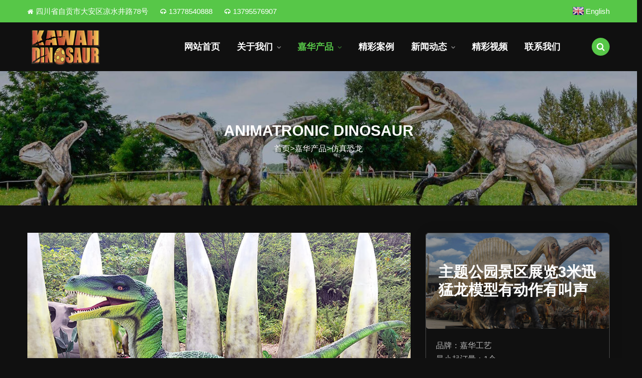

--- FILE ---
content_type: text/html; charset=utf-8
request_url: https://www.zgkawah.com/?product/508
body_size: 9887
content:
<!doctype html>
<head>
<meta charset="utf-8">
<meta http-equiv="X-UA-Compatible" content="IE=edge,Chrome=1" />
<meta name="viewport" content="width=device-width, initial-scale=1, maximum-scale=1" />
<title>主题公园景区展览3米迅猛龙模型有动作有叫声-仿真恐龙-自贡市嘉华工艺品制造有限公司</title>
<meta name="Keywords" content="仿真恐龙、恐龙制作工厂、仿真恐龙制作厂家、仿真动物、恐龙模型、自贡恐龙、恐龙出租、机械恐龙、恐龙制作、恐龙制作公司" >
<meta name="Description" content="产品描述：主要材料：防锈钢架，CE认证的电刷或无刷电机，高密度海绵，多层优质硅胶，稀释剂，颜料&amp;amp;amp;amp;amp;amp;amp;amp;amp;amp;amp;amp;amp;amp;amp;amp;amp;amp;amp;amp;lt;br/&amp;amp;amp;amp;amp;amp;amp;amp;amp;amp;amp;amp;amp;amp;amp;amp;amp;amp;amp;amp;gt;动作（可定制）：嘴巴张合伴随声音、眼睛眨，前爪挥动，头/脖子上下、左右摆动，腹部呼吸，尾巴摆动等&amp;amp;amp;amp;amp;amp;amp;amp;amp;amp;amp;amp;amp;amp;amp;amp;amp;amp;amp;amp;lt;br/&amp;amp;amp;amp;amp;amp;amp;amp;amp;amp;amp;amp;amp;amp;amp;amp;amp;amp;amp;amp;gt;配件：控制箱，扬声器，红外感应器/遥控器，仿真岩石，备用零部件&amp;amp;amp;amp;amp;amp;amp;amp;amp;amp;amp;amp;amp;amp;amp;amp;amp;amp;amp;amp;lt;br/&amp;amp;amp;amp;amp;amp;amp;amp;amp;amp;amp;amp;amp;amp;amp;amp;amp;amp;amp;amp;gt;控制方式：红外感应/遥控/投币/时间控制&amp;amp;amp;amp;amp;amp;amp;amp;amp;amp;amp;amp;amp;amp;amp;amp;amp;amp;amp;amp;lt;br/&amp;amp;amp;amp;amp;amp;amp;amp;amp;amp;amp;amp;amp;amp;amp;amp;amp;amp;amp;amp;gt;功率：110/220V 50/60Hz&amp;amp;amp;amp;amp;amp;amp;amp;amp;amp;amp;amp;amp;amp;amp;amp;amp;amp;amp;amp;lt;br/&amp;amp;amp;amp;amp;amp;amp;amp;amp;amp;amp;amp;amp;amp;amp;amp;amp;amp;amp;amp;gt;特点：外观逼真，动作灵活，防水，防冻，抗高温&amp;amp;amp;amp;amp;amp;amp;amp;amp;amp;amp;amp;amp;amp;amp;amp;amp;amp;amp;amp;lt;br/&amp;amp;amp;amp;amp;amp;amp;amp;amp;amp;amp;amp;amp;amp;amp;amp;amp;amp;amp;amp;gt; 我们与古生物学家进行磋商，以确保每个仿真恐龙都是基于正确的科学数...">
<meta name="author" content="junjie">
<meta name="format-detection" content="telphone=no"/>
<link rel="shortcut icon" href="/favicon.ico">
<link rel="stylesheet" type="text/css" href="/template/pc/cn/css/bootstrap.min.css" />
<link rel="stylesheet" type="text/css" href="/template/pc/cn/venobox/venobox.css" />
<link rel="stylesheet" type="text/css" href="/template/pc/cn/css/plugin_theme_css.css" />
<link rel="stylesheet" type="text/css" href="/template/pc/cn/style.css"/>
<link rel="stylesheet" type="text/css" href="/template/pc/cn/css/font-awesome.css"/>
<link rel="stylesheet" type="text/css" href="/template/pc/cn/css/allcss/kawah_style.css" />
<link rel="stylesheet" type="text/css" href="/template/pc/cn/css/allcss/responsive/responsive.css"/>
<link rel="stylesheet" type="text/css" href="/template/pc/cn/css/allcss/responsive/kawah_responsive.css" />
<script src="/template/pc/cn/js/vendor/modernizr-2.8.3.min.js"></script>
<!--[if lt IE 9]>
<script type="text/javascript" src="/template/pc/cn/js/html5shiv.js"></script>
<script type="text/javascript" src="/template/pc/cn/js/respond.min.js"></script>
<![endif]-->
</head>
<body>
<div class="em40_header_area_main">
	<div class="poket-header-top">
		<div class="container">
			<div class="row">
				<div class="col-xs-12 col-lg-8 col-xl-8 col-md-12 col-sm-12">
					<div class="top-address text-left">
						<p>
							<span><i class="fa fa-home"></i>四川省自贡市大安区凉水井路78号</span>
							<span><i class="fa fa-headphones"></i>13778540888 </span>
							<span><i class="fa fa-headphones"></i>13795576907 </span>
						</p>
					</div>
				</div>
				<div class="col-xs-12 col-lg-4 col-xl-4 col-md-12 col-sm-12 ">
					<div class="top-right-menu">
						<ul class="social-icons text-right text_m_center">
							<li><a href="https://www.kawahdinosaur.com/" target="_blank"><i class="fa fa-world"><img src="/template/pc/cn/images/en.jpg"></i> English</a></li>
						</ul>
					</div>
				</div>
			</div>
		</div>
	</div>
	<div class="poket-main-menu one_page hidden-xs hidden-sm  witr_h_h10">
		<div class="poket_nav_area scroll_fixed postfix">
			<div class="container">
				<div class="row logo-left">
					<div class="col-md-3 col-sm-3 col-xs-4">
						<div class="logo">
							<a class="main_sticky_main_l" href="/" title="自贡市嘉华工艺品制造有限公司"><img src="/upload/logo/1710485135440999.png" alt="自贡市嘉华工艺品制造有限公司"></a>
							<a class="main_sticky_l" href="/" title="自贡市嘉华工艺品制造有限公司"><img src="/upload/logo/1710485135440999.png" alt="自贡市嘉华工艺品制造有限公司"></a>
						</div>
					</div>
					<div class="col-md-9 col-sm-9 col-xs-8">
						<div class="tx_mmenu_together">
							<nav class="poket_menu">
								<ul class="sub-menu">
									<li ><a href="/">网站首页</a></li>
									
									<li class=" menu-item-has-children"><a href="/?about/1">关于我们</a>
										
										<ul class="sub-menu">
											
											<li><a href="/?about/6" title="嘉华简介">嘉华简介</a></li>
											<li><a href="/?list/7" title="我们的优势">我们的优势</a></li>
											<li><a href="/?list/8" title="服务范围">服务范围</a></li>
											<li><a href="/?about/9" title="客户介绍">客户介绍</a></li>
											<li><a href="/?about/10" title="客户满意">客户满意</a></li>
											<li><a href="/?about/11" title="嘉华恐龙工厂">嘉华恐龙工厂</a></li>
											<li><a href="/?about/12" title="技术团队">技术团队</a></li>
										</ul>
									</li>
									
									<li class="current menu-item-has-children"><a href="/?list/2">嘉华产品</a>
										
										<ul class="sub-menu">
											
											<li><a href="/?list/14" title="仿真恐龙">仿真恐龙</a></li>
											<li><a href="/?list/20" title="仿真动物">仿真动物</a></li>
											<li><a href="/?list/24" title="仿真西方龙">仿真西方龙</a></li>
											<li><a href="/?list/17" title="仿真巨型昆虫">仿真巨型昆虫</a></li>
											<li><a href="/?list/15" title="乘骑恐龙">乘骑恐龙</a></li>
											<li><a href="/?list/16" title="恐龙游乐车">恐龙游乐车</a></li>
											<li><a href="/?list/18" title="恐龙表演服">恐龙表演服</a></li>
											<li><a href="/?list/21" title="恐龙手偶">恐龙手偶</a></li>
											<li><a href="/?list/22" title="骨架化石产品">骨架化石产品</a></li>
											<li><a href="/?list/28" title="童话树">童话树</a></li>
											<li><a href="/?list/19" title="玻璃钢产品">玻璃钢产品</a></li>
											<li><a href="/?list/25" title="定制产品">定制产品</a></li>
										</ul>
									</li>
									
									<li class=" "><a href="/?list/3">精彩案例</a>
										
									</li>
									
									<li class=" menu-item-has-children"><a href="/?list/4">新闻动态</a>
										
										<ul class="sub-menu">
											
											<li><a href="/?list/13" title="公司新闻">公司新闻</a></li>
											<li><a href="/?list/27" title="行业资讯">行业资讯</a></li>
										</ul>
									</li>
									
									<li class=" "><a href="/?list/26">精彩视频</a>
										
									</li>
									
									<li class=" "><a href="/?about/5">联系我们</a>
										
									</li>
									
								</ul>
							</nav>
							<div class="main-search-menu">
								<div class="em-quearys-top msin-menu-search">
									<div class="em-top-quearys-area">
										<div class="em-header-quearys">
											<div class="em-quearys-menu"><i class="fa t-quearys fa-search"></i></div>
										</div>
										<div class="em-quearys-inner">
											<div class="em-quearys-form">
												<form class="top-form-control" action="/search/" method="get">
													<input type="text" placeholder="请输入关键词" name="keys" value="">
													<button class="top-quearys-style" type="submit"><i class="fa fa-arrow-right"></i></button>
													<!--<input type="text" class="top-quearys-style"/>-->
												</form>
												<div class="em-header-quearys-close text-center mrt10">
													<div class="em-quearys-menu"><i class="fa t-close fa-close"></i></div>
												</div>
											</div>
										</div>
									</div>
								</div>
							</div>
						</div>
					</div>
				</div>
			</div>
		</div>
	</div>
</div>
<div class="mobile_logo_area hidden-md hidden-lg">
	<div class="container">
		<div class="row">
			<div class="col-sm-12">
				<div class="mobile_menu_logo text-center">
					<a href="/" title="自贡市嘉华工艺品制造有限公司"><img src="/upload/logo/1710485135440999.png" alt="自贡市嘉华工艺品制造有限公司" height="60" /></a>
				</div>
			</div>
		</div>
	</div>
</div>
<div class="home-2 mbm hidden-md hidden-lg header_area main-menu-area">
	<div class="menu_area mobile-menu">
		<nav class="poket_menu">
			<ul class="sub-menu">
				<li><a href="/">网站首页</a></li>
				
				<li class="menu-item-has-children"><a href="/?about/1">关于我们</a>
					
					<ul class="sub-menu">
						
						<li><a href="/?about/6" title="嘉华简介">嘉华简介</a></li>
						<li><a href="/?list/7" title="我们的优势">我们的优势</a></li>
						<li><a href="/?list/8" title="服务范围">服务范围</a></li>
						<li><a href="/?about/9" title="客户介绍">客户介绍</a></li>
						<li><a href="/?about/10" title="客户满意">客户满意</a></li>
						<li><a href="/?about/11" title="嘉华恐龙工厂">嘉华恐龙工厂</a></li>
						<li><a href="/?about/12" title="技术团队">技术团队</a></li>
					</ul>
				</li>
				
				<li class="menu-item-has-children"><a href="/?list/2">嘉华产品</a>
					
					<ul class="sub-menu">
						
						<li><a href="/?list/14" title="仿真恐龙">仿真恐龙</a></li>
						<li><a href="/?list/20" title="仿真动物">仿真动物</a></li>
						<li><a href="/?list/24" title="仿真西方龙">仿真西方龙</a></li>
						<li><a href="/?list/17" title="仿真巨型昆虫">仿真巨型昆虫</a></li>
						<li><a href="/?list/15" title="乘骑恐龙">乘骑恐龙</a></li>
						<li><a href="/?list/16" title="恐龙游乐车">恐龙游乐车</a></li>
						<li><a href="/?list/18" title="恐龙表演服">恐龙表演服</a></li>
						<li><a href="/?list/21" title="恐龙手偶">恐龙手偶</a></li>
						<li><a href="/?list/22" title="骨架化石产品">骨架化石产品</a></li>
						<li><a href="/?list/28" title="童话树">童话树</a></li>
						<li><a href="/?list/19" title="玻璃钢产品">玻璃钢产品</a></li>
						<li><a href="/?list/25" title="定制产品">定制产品</a></li>
					</ul>
				</li>
				
				<li class=""><a href="/?list/3">精彩案例</a>
					
				</li>
				
				<li class="menu-item-has-children"><a href="/?list/4">新闻动态</a>
					
					<ul class="sub-menu">
						
						<li><a href="/?list/13" title="公司新闻">公司新闻</a></li>
						<li><a href="/?list/27" title="行业资讯">行业资讯</a></li>
					</ul>
				</li>
				
				<li class=""><a href="/?list/26">精彩视频</a>
					
				</li>
				
				<li class=""><a href="/?about/5">联系我们</a>
					
				</li>
				
			</ul>
		</nav>
	</div>
</div>
<div class="breadcumb-area" style="background-image: url(/upload/sort/sort2.jpg);">
	<div class="container">
		<div class="row">
			<div class="col-md-12 txtc  text-center ccase">
                  <div class="brpt">
                     <h2>Animatronic Dinosaur</h2>
                  </div>
                  <div class="breadcumb-inner">
                     <ul>
                        <li><a href='/'>首页<span>></span></a><a href="/?list/2">嘉华产品</a><span>></span><a href="/?list/14">仿真恐龙</a></li>
                     </ul>
                  </div>
			</div>
		</div>
	</div>
</div>
 <div class="witr-blog-side-area blog_sidebar">
         <div class="container">
            <div class="row">               
               <div class="col-lg-8 col-md-6 col-sm-12 col-xs-12">
                  <div class="row">
                     <div class="col-md-12 col-sm-12 col-xs-12">
                       <!--
                        <div class="restaurant-blog-meta post_blog text-center">
                           <h2>主题公园景区展览3米迅猛龙模型有动作有叫声</h2>
                           <div class="restaurant-blog-meta">
                              <div class="restaurant-blog-meta-left">			
                                 <span><i class="fa fa-calendar"></i>2022/10/31　</span><i class="fa fa-user"></i>1170</div>
                           </div>
                        </div>-->
                        <div class="imagess_area">
                           <div class="blog_sidebar_image_act">
							   
                              <div class="witr_slick_columns" >
                                 <div class="slide_items">
                                    <img src="/upload/product/1700209467269334.jpg" alt="主题公园景区展览3米迅猛龙模型有动作有叫声">
                                 </div>
                              </div>
							   
                              <div class="witr_slick_columns" >
                                 <div class="slide_items">
                                    <img src="/upload/product/1700209467499137.jpg" alt="主题公园景区展览3米迅猛龙模型有动作有叫声">
                                 </div>
                              </div>
							   
                           </div>
                        </div>
                        <div class="em-blog-content-area">
                           <div class="blog-inner">
                              <div class="blog-content"><p><span style="font-size: 20px;"><br/></span></p><p style="text-align: center;"><strong><span style="font-size: 20px;">产品描述</span></strong></p><p><span style="font-size: 20px;"></span></p><table width="754"><tbody><tr class="firstRow"><th><span style="font-size: 16px; color: rgb(227, 108, 9);">产品型号</span></th><th>JHAD-163</th></tr><tr><th valign="null" width="69"><span style="font-size: 16px; color: rgb(227, 108, 9);">主要材质</span></th><td valign="top" width="696" style="border-width: 1px; border-style: solid;">钢架、CE认证的有刷电机或无刷电机，高密度海绵、环保中性优质硅胶、油画颜料</td></tr><tr><th valign="null" width="69"><span style="font-size: 16px; color: rgb(227, 108, 9);">动作描述</span></th><td valign="top" width="696" style="border-width: 1px; border-style: solid;">嘴巴张合、眨眼（LED眼睛）、颈部左右上下摆动、前肢摆动、身体上下摆动、腹部呼吸、尾巴摆动、喷水、喷烟等.（可根据集体要求和设计定制动作）</td></tr><tr><th valign="null" width="69"><span style="font-size: 16px; color: rgb(227, 108, 9);">启动方式</span></th><td valign="top" width="696" style="border-width: 1px; border-style: solid;">红外线启动、遥控启动、定时启动、微信扫码启动等</td></tr><tr><th valign="null" width="69"><span style="font-size: 16px; color: rgb(227, 108, 9);">产品功率</span></th><td valign="top" width="696" style="border-width: 1px; border-style: solid;">110-220V&nbsp; &nbsp; 350-1000W</td></tr><tr><th valign="null" width="69"><span style="font-size: 16px; color: rgb(227, 108, 9);">产品配件<br/></span></th><td valign="top" width="696" style="border-width: 1px; border-style: solid;">控制箱、扬声器、红外感应探头/遥控器）、控制器保护罩（假山造型）、易损件、安装/修补材料<br/></td></tr><tr><th valign="null" width="69"><span style="font-size: 16px; color: rgb(227, 108, 9);">配送方式</span></th><td valign="top" width="696" style="border-width: 1px; border-style: solid;">产品都是大件物品，默认发物流。</td></tr><tr><th valign="null" width="69"><span style="font-size: 16px; color: rgb(227, 108, 9);">适用范围</span></th><td valign="top" width="696" style="border-width: 1px; border-style: solid;">侏罗纪公园、主题乐园、博物馆</td></tr><tr><th valign="null" width="69"><span style="font-size: 16px; color: rgb(227, 108, 9);">备注说明<br/></span></th><td valign="top" width="696" style="border-width: 1px; border-style: solid;">由于产品为全手工制作，最终产品和图片之间可能会有略有差异。</td></tr></tbody></table><p><span style="font-size: 20px;"></span></p><p><span style="font-size: 18px;"><br/></span></p><p><span style="font-size: 18px; text-decoration: underline;">我们的产品在制作之处就与古生物学家研究确认，并由专业制图人员设计，确保尺寸比例、动作要求等细节完全符合要求，以确保每个仿真恐龙都是基于正确的科学数据创建。</span></p><p><span style="font-size: 18px; text-decoration: underline;">作为十二年专业源头厂家，我们力求为客户打造优秀的产品，从咨询到发货，都有专业人员为您的采购提供服务。</span></p><p><span style="font-size: 18px; text-decoration: underline;">同时可根据您的想法设计定制产品，欢迎广大客户来电咨询、来厂实地考察！</span></p><p><br/></p></div>
                           </div>                           
                        </div>
                     </div>
                  </div>
               </div>
               <div class="col-lg-4 col-md-6  col-sm-12 col-xs-12">
				   <div class="pricing_area all_pricing_color">
                     <div class="pricing-part pricing_style_6 ">
                        <div class="pricing_top_box">
                           <div class="pricing_topb_zindex">
                              <div class="text-left">
                                 <h4>主题公园景区展览3米迅猛龙模型有动作有叫声</h4>
                              </div>                              
                           </div>
                        </div>
                        <div class="witri_texti_list">
                           <p>品牌：嘉华工艺<br/>最小起订量：1个<br/>尺寸：科学比例或按客户要求定制<br/>颜色：仿真色或按客户指定颜色<br/>证书：ISO CE BV<br/>质保：12个月<br/>生产时间：付款后根据订货量15-35天发货<br/>业务模式：出售、租赁、代理</p>
                        </div>
                        <div class="witr_btnp_color"> <a class="btn" href="/?about/5">在线咨询</a></div>
                     </div>
                  </div>
               </div>
               <div class="col-lg-12">
				   <div class="newsflip">
					   <div  class="f_left">上一篇：<a class='newsprev'  title='电影道具展览副栉龙发声模型' href='/?product/507'>电影道具展览副栉龙发声模型</a></div><div class="f_right" >下一篇：<a class='newsnext'  title='电动恐龙甲龙模型可追踪位置移动嘉华工艺恐龙厂家批发' href='/?product/509'>电动恐龙甲龙模型可追踪位置移动嘉华工艺恐龙厂家批发</a></div>
				   </div>
              </div>
	 </div>
	</div>
</div>
<div class="restaurant_blog_area" >
	<div class="container">
		<div class="row">
			<div class="col-lg-12">
				<div class="witr_section_title">
					<div class="witr_section_title_inner text-center">
						<h2>Related recommendations</h2><h3>相关推荐</h3><div class="witr_image_title"><img src="/template/pc/cn/images/dinosaur/title-thmub2.png" alt="image" /></div>						
					</div>
				</div>
				<div class="witr_blog_area13 witr_blog_area14">
					<div class="blog_wrap blog_active">
						
						 <div class="col-xl-4  grid-item col-lg-4 col-md-6 col-xs-12 col-sm-12 witr_all_mb_30 creative fixing">
										<div class="single_protfolio">
											<div class="prot_thumb">
											<a href="/?product/510" title="双冠龙双脊龙模型动作幅度大逼真恐龙模型">
												<img src="/upload/product/1700209112870507.jpg" alt="双冠龙双脊龙模型动作幅度大逼真恐龙模型" />												
												<div class="pprotfolio4 positi_3">
													<div class="porttitle_inner4"><h3>双冠龙双脊龙模型动作幅度大逼真恐龙模型</h3></div>
												</div>
												</a>
											</div>
										</div>
									</div>
						
						 <div class="col-xl-4  grid-item col-lg-4 col-md-6 col-xs-12 col-sm-12 witr_all_mb_30 creative fixing">
										<div class="single_protfolio">
											<div class="prot_thumb">
											<a href="/?product/416" title="12米霸王龙模型有声音有动作恐龙主题公园展览">
												<img src="/upload/product/1700207193244292.jpg" alt="12米霸王龙模型有声音有动作恐龙主题公园展览" />												
												<div class="pprotfolio4 positi_3">
													<div class="porttitle_inner4"><h3>12米霸王龙模型有声音有动作恐龙主题公园展览</h3></div>
												</div>
												</a>
											</div>
										</div>
									</div>
						
						 <div class="col-xl-4  grid-item col-lg-4 col-md-6 col-xs-12 col-sm-12 witr_all_mb_30 creative fixing">
										<div class="single_protfolio">
											<div class="prot_thumb">
											<a href="/?product/509" title="电动恐龙甲龙模型可追踪位置移动嘉华工艺恐龙厂家批发">
												<img src="/upload/product/1700209258605071.jpg" alt="电动恐龙甲龙模型可追踪位置移动嘉华工艺恐龙厂家批发" />												
												<div class="pprotfolio4 positi_3">
													<div class="porttitle_inner4"><h3>电动恐龙甲龙模型可追踪位置移动嘉华工艺恐龙厂家批发</h3></div>
												</div>
												</a>
											</div>
										</div>
									</div>
						
						 <div class="col-xl-4  grid-item col-lg-4 col-md-6 col-xs-12 col-sm-12 witr_all_mb_30 creative fixing">
										<div class="single_protfolio">
											<div class="prot_thumb">
											<a href="/?product/481" title="长脖子蜀龙模型10米巨型恐龙公园展览吸引人气产品">
												<img src="/upload/product/1700209713783524.jpg" alt="长脖子蜀龙模型10米巨型恐龙公园展览吸引人气产品" />												
												<div class="pprotfolio4 positi_3">
													<div class="porttitle_inner4"><h3>长脖子蜀龙模型10米巨型恐龙公园展览吸引人气产品</h3></div>
												</div>
												</a>
											</div>
										</div>
									</div>
						
						 <div class="col-xl-4  grid-item col-lg-4 col-md-6 col-xs-12 col-sm-12 witr_all_mb_30 creative fixing">
										<div class="single_protfolio">
											<div class="prot_thumb">
											<a href="/?product/419" title="7米高巨型风神翼龙有动作有声音自贡嘉华工厂定制仿真恐龙模型装饰">
												<img src="/upload/product/1704855785878912.jpg" alt="7米高巨型风神翼龙有动作有声音自贡嘉华工厂定制仿真恐龙模型装饰" />												
												<div class="pprotfolio4 positi_3">
													<div class="porttitle_inner4"><h3>7米高巨型风神翼龙有动作有声音自贡嘉华工厂定制仿真恐龙模型装饰</h3></div>
												</div>
												</a>
											</div>
										</div>
									</div>
						
						 <div class="col-xl-4  grid-item col-lg-4 col-md-6 col-xs-12 col-sm-12 witr_all_mb_30 creative fixing">
										<div class="single_protfolio">
											<div class="prot_thumb">
											<a href="/?product/418" title="恐龙展仿真机械恐龙定做三角龙">
												<img src="/upload/product/1700210896814916.jpg" alt="恐龙展仿真机械恐龙定做三角龙" />												
												<div class="pprotfolio4 positi_3">
													<div class="porttitle_inner4"><h3>恐龙展仿真机械恐龙定做三角龙</h3></div>
												</div>
												</a>
											</div>
										</div>
									</div>
										
					</div>
				</div>
			</div>
		</div>
	</div>
</div>
<div class="witrfm_area">
         <div class="footer-middle">
            <div class="container">
               <div class="row">
                  <div class="col-sm-12 col-md-6 col-lg-4">
                     <div id="twr_description_widget-2">
                        <div class="poket-description-area">
                           <ahref="/" title="自贡市嘉华工艺品制造有限公司"><img src="/upload/logo/1710485135440999.png" alt="自贡市嘉华工艺品制造有限公司"></a>
                           <p>我们的产品适用于恐龙主题公园、游乐场、科技馆、博物馆、大型商场、城市中心广场、学校等场所，产品远销美国、德国、意大利、阿根廷、俄罗斯等30多个国家 。</p>
                           <p class="text-center"><img src="/upload/logo/1688627437921600.jpg" style="max-width:120px;">　<img src="/upload/logo/1688627418777948.jpg" style="max-width:120px;"></p>
                        </div>
                     </div>
                  </div>                  
                  <div class="col-sm-12 col-md-6 col-lg-4">
                     <div class="widget about_us">
                        <h2 class="widget-title">联系我们</h2>
                        <div class="about-footer">
                           <div class="footer-widget address">
                              <div class="footer-logo"></div>
                              <div class="footer-address">
                                 <div class="footer_s_inner">
                                    <div class="footer-sociala-icon"><i class="fa fa-map-marker"></i></div>
                                    <div class="footer-sociala-info">
                                       <p>四川省自贡市大安区凉水井路78号</p>
                                       <p></p>
                                    </div>
                                 </div>
                                 <div class="footer_s_inner">
                                    <div class="footer-sociala-icon"><i class="fa fa-phone"></i></div>
                                    <div class="footer-sociala-info">
                                       <p>13778540888（李经理）（微信同号）<br>13795576907（刘经理）（微信同号）</p>
                                    </div>
                                 </div>
                                 <div class="footer_s_inner">
                                    <div class="footer-sociala-icon">
                                       <i class="fa fa-envelope"></i>
                                    </div>
                                    <div class="footer-sociala-info">
                                       <p>136182698@qq.com</p>
                                    </div>
                                 </div>
                                 <div class="footer_s_inner">
                                    <div class="footer-sociala-icon">
                                       <i class="fa fa-phone-square"></i>
                                    </div>
                                    <div class="footer-sociala-info">
                                       <p>电话 :0813-2108265</p>
                                    </div>
                                 </div>
                              </div>
                           </div>
                        </div>
                     </div>
                  </div>
                  <div class="col-sm-12 col-md-6 col-lg-4">
                     <div class="widget widget_media_gallery">
                        <h2 class="widget-title">合作伙伴</h2>
                        <div>
							
                           <figure class="gallery-item">
                              <div class="gallery-icon landscape">
                                 <a target="_blank" title="恐龙博物馆"><img src="/upload/links/1709620974715304.jpg" alt="恐龙博物馆" /></a>
                              </div>
                           </figure>
                           
                           <figure class="gallery-item">
                              <div class="gallery-icon landscape">
                                 <a target="_blank" title="仿真恐龙乐园"><img src="/upload/links/1685945665249744.jpg" alt="仿真恐龙乐园" /></a>
                              </div>
                           </figure>
                           
                           <figure class="gallery-item">
                              <div class="gallery-icon landscape">
                                 <a target="_blank" title="恐龙主题公园"><img src="/upload/links/1685945638127465.jpg" alt="恐龙主题公园" /></a>
                              </div>
                           </figure>
                           
                           <figure class="gallery-item">
                              <div class="gallery-icon landscape">
                                 <a target="_blank" title="仿真恐龙"><img src="/upload/links/1685945580442782.jpg" alt="仿真恐龙" /></a>
                              </div>
                           </figure>
                           
                           <figure class="gallery-item">
                              <div class="gallery-icon landscape">
                                 <a target="_blank" title="仿真动物公园"><img src="/upload/links/1685945542417512.jpg" alt="仿真动物公园" /></a>
                              </div>
                           </figure>
                           
                           <figure class="gallery-item">
                              <div class="gallery-icon landscape">
                                 <a target="_blank" title="恐龙主题公园"><img src="/upload/links/1685945509907449.jpg" alt="恐龙主题公园" /></a>
                              </div>
                           </figure>
                           
                           <figure class="gallery-item">
                              <div class="gallery-icon landscape">
                                 <a target="_blank" title="中国仿真恐龙"><img src="/upload/links/1685945472841861.jpg" alt="中国仿真恐龙" /></a>
                              </div>
                           </figure>
                           
                           <figure class="gallery-item">
                              <div class="gallery-icon landscape">
                                 <a target="_blank" title="EUROPLAND EXPO"><img src="/upload/links/1685945398935892.jpg" alt="EUROPLAND EXPO" /></a>
                              </div>
                           </figure>
                           
                        </div>
                     </div>
                  </div>
               </div>
            </div>
         </div>
         <div class="footer-bottom">
            <div class="container">
               <div class="row">
                  <div class="col-lg-12 col-md-12 col-sm-12">
                     <div class="copy-right-text">
                        <p>Copyright © 2020-2026 自贡市嘉华工艺品制造有限公司</p>
						 <p><a href='http://www.junjie.cc' target="_blank">制作维护：俊捷网络</a>　<a href='http://beian.miit.gov.cn/' target="_blank">备案号：蜀ICP备2023013749号</a></p>
                        <p></p>
                     </div>
                  </div>
                  
               </div>
            </div>
         </div>
</div>
<script src="/template/pc/cn/js/vendor/jquery-3.5.1.min.js"></script>
<script src="/template/pc/cn/js/bootstrap.min.js"></script>
<script src="/template/pc/cn/js/isotope.pkgd.min.js"></script>
<script src="/template/pc/cn/js/owl.carousel.min.js"></script>
<script src="/template/pc/cn/js/jquery.nivo.slider.pack.js"></script>
<script src="/template/pc/cn/js/slick.min.js"></script>
<script src="/template/pc/cn/js/imagesloaded.pkgd.min.js"></script>
<script src="/template/pc/cn/venobox/venobox.min.js"></script>
<script src="/template/pc/cn/js/jquery.appear.js"></script>
<script src="/template/pc/cn/js/jquery.knob.js"></script>
<script src="/template/pc/cn/js/BeerSlider.js"></script>
<script src="/template/pc/cn/js/theme-pluginjs.js"></script>
<script src="/template/pc/cn/js/jquery.meanmenu.js"></script>
<script src="/template/pc/cn/js/theme.js"></script>
<script> 
(function(){ 
var bp = document.createElement('script'); 
bp.src = '//push.zhanzhang.baidu.com/push.js'; 
var s = document.getElementsByTagName("script")[0]; 
s.parentNode.insertBefore(bp, s); 
})(); 
</script>
<script>(function(){
var src = (document.location.protocol == "http:") ? "http://js.passport.qihucdn.com/11.0.1.js?f91cea6f2f224f4d7e1c4f77bff9ecfe":"https://jspassport.ssl.qhimg.com/11.0.1.js?f91cea6f2f224f4d7e1c4f77bff9ecfe";
document.write('<script src="' + src + '" id="sozz"><\/script>');
})();
</script>
</body>
</html>

--- FILE ---
content_type: text/css
request_url: https://www.zgkawah.com/template/pc/cn/css/bootstrap.min.css
body_size: 34320
content:
:root{--blue:#ff5e14;--indigo:#6610f2;--purple:#6f42c1;--pink:#e83e8c;--red:#dc3545;--orange:#fd7e14;--yellow:#ffc107;--green:#28a745;--teal:#20c997;--cyan:#17a2b8;--white:#fff;--gray:#6c757d;--gray-dark:#343a40;--primary:#ff5e14;--secondary:#6c757d;--success:#28a745;--info:#17a2b8;--warning:#ffc107;--danger:#dc3545;--light:#f8f9fa;--dark:#343a40;--breakpoint-xs:0;--breakpoint-sm:576px;--breakpoint-md:768px;--breakpoint-lg:992px;--breakpoint-xl:1200px;--font-family-sans-serif:-apple-system,BlinkMacSystemFont,"Segoe UI",Roboto,"Helvetica Neue",Arial,sans-serif,"Apple Color Emoji","Segoe UI Emoji","Segoe UI Symbol","Noto Color Emoji";--font-family-monospace:SFMono-Regular,Menlo,Monaco,Consolas,"Liberation Mono","Courier New",monospace}*,::after,::before{-webkit-box-sizing:border-box;box-sizing:border-box}html{font-family:sans-serif;line-height:1.15;-webkit-text-size-adjust:100%;-ms-text-size-adjust:100%;-ms-overflow-style:scrollbar;-webkit-tap-highlight-color:transparent}@-ms-viewport{width:device-width}article,aside,figcaption,figure,footer,header,hgroup,main,nav,section{display:block}body{margin:0;font-family:-apple-system,BlinkMacSystemFont,"Segoe UI",Roboto,"Helvetica Neue",Arial,sans-serif,"Apple Color Emoji","Segoe UI Emoji","Segoe UI Symbol","Noto Color Emoji";font-size:1rem;font-weight:400;line-height:1.5;color:#212529;text-align:left;background-color:#fff}[tabindex="-1"]:focus{outline:0!important}hr{-webkit-box-sizing:content-box;box-sizing:content-box;height:0;overflow:visible}
h1,h2,h3,h4,h5,h6{margin-top:0;margin-bottom:.5rem}p{margin-top:0;margin-bottom:1rem}abbr[data-original-title],abbr[title]{text-decoration:underline;-webkit-text-decoration:underline dotted;text-decoration:underline dotted;cursor:help;border-bottom:0}address{margin-bottom:1rem;font-style:normal;line-height:inherit}dl,ol,ul{margin-top:0;margin-bottom:1rem}ol ol,ol ul,ul ol,ul ul{margin-bottom:0}dt{font-weight:700}dd{margin-bottom:.5rem;margin-left:0}blockquote{margin:0 0 1rem}dfn{font-style:italic}b,strong{font-weight:bolder}small{font-size:80%}sub,sup{position:relative;font-size:75%;line-height:0;vertical-align:baseline}sub{bottom:-.25em}sup{top:-.5em}a{color:#ff5e14;text-decoration:none;background-color:transparent;-webkit-text-decoration-skip:objects}a:hover{color:#0056b3;text-decoration:underline}a:not([href]):not([tabindex]){color:inherit;text-decoration:none}a:not([href]):not([tabindex]):focus,a:not([href]):not([tabindex]):hover{color:inherit;text-decoration:none}a:not([href]):not([tabindex]):focus{outline:0}code,kbd,pre,samp{font-family:SFMono-Regular,Menlo,Monaco,Consolas,"Liberation Mono","Courier New",monospace;font-size:1em}pre{margin-top:0;margin-bottom:1rem;overflow:auto;-ms-overflow-style:scrollbar}figure{margin:0 0 1rem}img{vertical-align:middle;border-style:none}svg{overflow:hidden;vertical-align:middle}table{border-collapse:collapse}caption{padding-top:.75rem;padding-bottom:.75rem;color:#6c757d;text-align:left;caption-side:bottom}th{text-align:inherit}label{display:inline-block;margin-bottom:.5rem}button{border-radius:0}button:focus{outline:1px dotted;outline:5px auto -webkit-focus-ring-color}button,input,optgroup,select,textarea{margin:0;font-family:inherit;font-size:inherit;line-height:inherit}button,input{overflow:visible}button,select{text-transform:none}[type=reset],[type=submit],button,html [type=button]{-webkit-appearance:button}[type=button]::-moz-focus-inner,[type=reset]::-moz-focus-inner,[type=submit]::-moz-focus-inner,button::-moz-focus-inner{padding:0;border-style:none}input[type=checkbox],input[type=radio]{-webkit-box-sizing:border-box;box-sizing:border-box;padding:0}input[type=date],input[type=datetime-local],input[type=month],input[type=time]{-webkit-appearance:listbox}textarea{overflow:auto;resize:vertical}fieldset{min-width:0;padding:0;margin:0;border:0}legend{display:block;width:100%;max-width:100%;padding:0;margin-bottom:.5rem;font-size:1.5rem;line-height:inherit;color:inherit;white-space:normal}progress{vertical-align:baseline}[type=number]::-webkit-inner-spin-button,[type=number]::-webkit-outer-spin-button{height:auto}[type=search]{outline-offset:-2px;-webkit-appearance:none}[type=search]::-webkit-search-cancel-button,[type=search]::-webkit-search-decoration{-webkit-appearance:none}::-webkit-file-upload-button{font:inherit;-webkit-appearance:button}output{display:inline-block}summary{display:list-item;cursor:pointer}template{display:none}[hidden]{display:none!important}
 .h1,.h2,.h3,.h4,.h5,.h6,h1,h2,h3,h4,h5,h6{margin-bottom:.5rem;font-family:inherit;font-weight:500;line-height:1.2;color:inherit}
 .h1,h1{font-size:2.5rem}
 .h2,h2{font-size:2rem}
 .h3,h3{font-size:1.75rem}
 .h4,h4{font-size:1.5rem}
 .h5,h5{font-size:1.25rem}
 .h6,h6{font-size:1rem}
 .lead{font-size:1.25rem;font-weight:300}
 .display-1{font-size:6rem;font-weight:300;line-height:1.2}
 .display-2{font-size:5.5rem;font-weight:300;line-height:1.2}
 .display-3{font-size:4.5rem;font-weight:300;line-height:1.2}
 .display-4{font-size:3.5rem;font-weight:300;line-height:1.2}hr{margin-top:1rem;margin-bottom:1rem;border:0;border-top:1px solid rgba(0,0,0,.1)}
 .small,small{font-size:80%;font-weight:400}
 .mark,mark{padding:.2em;background-color:#fcf8e3}
 .list-unstyled{padding-left:0;list-style:none}
 .list-inline{padding-left:0;list-style:none}
 .list-inline-item{display:inline-block}
 .list-inline-item:not(:last-child){margin-right:.5rem}
 .initialism{font-size:90%;text-transform:uppercase}
 .blockquote{margin-bottom:1rem;font-size:1.25rem}
 .blockquote-footer{display:block;font-size:80%;color:#6c757d}
 .blockquote-footer::before{content:"\2014 \00A0"}
 .img-fluid{max-width:100%;height:auto}
 .img-thumbnail{padding:.25rem;background-color:#fff;border:1px solid #dee2e6;border-radius:.25rem;max-width:100%;height:auto}
 .figure{display:inline-block}
 .figure-img{margin-bottom:.5rem;line-height:1}
 .figure-caption{font-size:90%;color:#6c757d}code{font-size:87.5%;color:#e83e8c;word-break:break-word}a>code{color:inherit}kbd{padding:.2rem .4rem;font-size:87.5%;color:#fff;background-color:#212529;border-radius:.2rem}kbd kbd{padding:0;font-size:100%;font-weight:700}pre{display:block;font-size:87.5%;color:#212529}pre code{font-size:inherit;color:inherit;word-break:normal}
 .pre-scrollable{max-height:340px;overflow-y:scroll}
 .container{width:100%;padding-right:15px;padding-left:15px;margin-right:auto;margin-left:auto}@media(min-width:576px){.container{max-width:540px}}@media(min-width:768px){.container{max-width:720px}}@media(min-width:992px){.container{max-width:960px}}@media(min-width:1200px){.container{max-width:1200px}}
 .container-fluid{width:100%;padding-right:15px;padding-left:15px;margin-right:auto;margin-left:auto}
 .row{display:-ms-flexbox;display:-webkit-box;display:flex;-ms-flex-wrap:wrap;flex-wrap:wrap;margin-right:-15px;margin-left:-15px}
 .no-gutters{margin-right:0;margin-left:0}
 .no-gutters>.col,.no-gutters>[class*=col-]{padding-right:0;padding-left:0}
 .col,.col-1,.col-10,.col-11,.col-12,.col-2,.col-3,.col-4,.col-5,.col-6,.col-7,.col-8,.col-9,.col-auto,.col-lg,.col-lg-1,.col-lg-10,.col-lg-11,.col-lg-12,.col-lg-2,.col-lg-3,.col-lg-4,.col-lg-5,.col-lg-6,.col-lg-7,.col-lg-8,.col-lg-9,.col-lg-auto,.col-md,.col-md-1,.col-md-10,.col-md-11,.col-md-12,.col-md-2,.col-md-3,.col-md-4,.col-md-5,.col-md-6,.col-md-7,.col-md-8,.col-md-9,.col-md-auto,.col-sm,.col-sm-1,.col-sm-10,.col-sm-11,.col-sm-12,.col-sm-2,.col-sm-3,.col-sm-4,.col-sm-5,.col-sm-6,.col-sm-7,.col-sm-8,.col-sm-9,.col-sm-auto,.col-xl,.col-xl-1,.col-xl-10,.col-xl-11,.col-xl-12,.col-xl-2,.col-xl-3,.col-xl-4,.col-xl-5,.col-xl-6,.col-xl-7,.col-xl-8,.col-xl-9,.col-xl-auto{position:relative;width:100%;min-height:1px;padding-right:15px;padding-left:15px}
 .col{-ms-flex-preferred-size:0;flex-basis:0;-ms-flex-positive:1;-webkit-box-flex:1;flex-grow:1;max-width:100%}
 .col-auto{-ms-flex:0 0 auto;-webkit-box-flex:0;flex:0 0 auto;width:auto;max-width:none}
 .col-1{-ms-flex:0 0 8.333333%;-webkit-box-flex:0;flex:0 0 8.333333%;max-width:8.333333%}
 .col-2{-ms-flex:0 0 16.666667%;-webkit-box-flex:0;flex:0 0 16.666667%;max-width:16.666667%}
 .col-3{-ms-flex:0 0 25%;-webkit-box-flex:0;flex:0 0 25%;max-width:25%}
 .col-4{-ms-flex:0 0 33.333333%;-webkit-box-flex:0;flex:0 0 33.333333%;max-width:33.333333%}
 .col-5{-ms-flex:0 0 41.666667%;-webkit-box-flex:0;flex:0 0 41.666667%;max-width:41.666667%}
 .col-6{-ms-flex:0 0 50%;-webkit-box-flex:0;flex:0 0 50%;max-width:50%}
 .col-7{-ms-flex:0 0 58.333333%;-webkit-box-flex:0;flex:0 0 58.333333%;max-width:58.333333%}
 .col-8{-ms-flex:0 0 66.666667%;-webkit-box-flex:0;flex:0 0 66.666667%;max-width:66.666667%}
 .col-9{-ms-flex:0 0 75%;-webkit-box-flex:0;flex:0 0 75%;max-width:75%}
 .col-10{-ms-flex:0 0 83.333333%;-webkit-box-flex:0;flex:0 0 83.333333%;max-width:83.333333%}
 .col-11{-ms-flex:0 0 91.666667%;-webkit-box-flex:0;flex:0 0 91.666667%;max-width:91.666667%}
 .col-12{-ms-flex:0 0 100%;-webkit-box-flex:0;flex:0 0 100%;max-width:100%}
 .order-first{-ms-flex-order:-1;-webkit-box-ordinal-group:0;order:-1}
 .order-last{-ms-flex-order:13;-webkit-box-ordinal-group:14;order:13}
 .order-0{-ms-flex-order:0;-webkit-box-ordinal-group:1;order:0}
 .order-1{-ms-flex-order:1;-webkit-box-ordinal-group:2;order:1}
 .order-2{-ms-flex-order:2;-webkit-box-ordinal-group:3;order:2}
 .order-3{-ms-flex-order:3;-webkit-box-ordinal-group:4;order:3}
 .order-4{-ms-flex-order:4;-webkit-box-ordinal-group:5;order:4}
 .order-5{-ms-flex-order:5;-webkit-box-ordinal-group:6;order:5}
 .order-6{-ms-flex-order:6;-webkit-box-ordinal-group:7;order:6}
 .order-7{-ms-flex-order:7;-webkit-box-ordinal-group:8;order:7}
 .order-8{-ms-flex-order:8;-webkit-box-ordinal-group:9;order:8}
 .order-9{-ms-flex-order:9;-webkit-box-ordinal-group:10;order:9}
 .order-10{-ms-flex-order:10;-webkit-box-ordinal-group:11;order:10}
 .order-11{-ms-flex-order:11;-webkit-box-ordinal-group:12;order:11}
 .order-12{-ms-flex-order:12;-webkit-box-ordinal-group:13;order:12}
 .offset-1{margin-left:8.333333%}
 .offset-2{margin-left:16.666667%}
 .offset-3{margin-left:25%}
 .offset-4{margin-left:33.333333%}
 .offset-5{margin-left:41.666667%}
 .offset-6{margin-left:50%}
 .offset-7{margin-left:58.333333%}
 .offset-8{margin-left:66.666667%}
 .offset-9{margin-left:75%}
 .offset-10{margin-left:83.333333%}
 .offset-11{margin-left:91.666667%}@media(min-width:576px){.col-sm{-ms-flex-preferred-size:0;flex-basis:0;-ms-flex-positive:1;-webkit-box-flex:1;flex-grow:1;max-width:100%}
 .col-sm-auto{-ms-flex:0 0 auto;-webkit-box-flex:0;flex:0 0 auto;width:auto;max-width:none}
 .col-sm-1{-ms-flex:0 0 8.333333%;-webkit-box-flex:0;flex:0 0 8.333333%;max-width:8.333333%}
 .col-sm-2{-ms-flex:0 0 16.666667%;-webkit-box-flex:0;flex:0 0 16.666667%;max-width:16.666667%}
 .col-sm-3{-ms-flex:0 0 25%;-webkit-box-flex:0;flex:0 0 25%;max-width:25%}
 .col-sm-4{-ms-flex:0 0 33.333333%;-webkit-box-flex:0;flex:0 0 33.333333%;max-width:33.333333%}
 .col-sm-5{-ms-flex:0 0 41.666667%;-webkit-box-flex:0;flex:0 0 41.666667%;max-width:41.666667%}
 .col-sm-6{-ms-flex:0 0 50%;-webkit-box-flex:0;flex:0 0 50%;max-width:50%}
 .col-sm-7{-ms-flex:0 0 58.333333%;-webkit-box-flex:0;flex:0 0 58.333333%;max-width:58.333333%}
 .col-sm-8{-ms-flex:0 0 66.666667%;-webkit-box-flex:0;flex:0 0 66.666667%;max-width:66.666667%}
 .col-sm-9{-ms-flex:0 0 75%;-webkit-box-flex:0;flex:0 0 75%;max-width:75%}
 .col-sm-10{-ms-flex:0 0 83.333333%;-webkit-box-flex:0;flex:0 0 83.333333%;max-width:83.333333%}
 .col-sm-11{-ms-flex:0 0 91.666667%;-webkit-box-flex:0;flex:0 0 91.666667%;max-width:91.666667%}
 .col-sm-12{-ms-flex:0 0 100%;-webkit-box-flex:0;flex:0 0 100%;max-width:100%}
 .order-sm-first{-ms-flex-order:-1;-webkit-box-ordinal-group:0;order:-1}
 .order-sm-last{-ms-flex-order:13;-webkit-box-ordinal-group:14;order:13}
 .order-sm-0{-ms-flex-order:0;-webkit-box-ordinal-group:1;order:0}
 .order-sm-1{-ms-flex-order:1;-webkit-box-ordinal-group:2;order:1}
 .order-sm-2{-ms-flex-order:2;-webkit-box-ordinal-group:3;order:2}
 .order-sm-3{-ms-flex-order:3;-webkit-box-ordinal-group:4;order:3}
 .order-sm-4{-ms-flex-order:4;-webkit-box-ordinal-group:5;order:4}
 .order-sm-5{-ms-flex-order:5;-webkit-box-ordinal-group:6;order:5}
 .order-sm-6{-ms-flex-order:6;-webkit-box-ordinal-group:7;order:6}
 .order-sm-7{-ms-flex-order:7;-webkit-box-ordinal-group:8;order:7}
 .order-sm-8{-ms-flex-order:8;-webkit-box-ordinal-group:9;order:8}
 .order-sm-9{-ms-flex-order:9;-webkit-box-ordinal-group:10;order:9}
 .order-sm-10{-ms-flex-order:10;-webkit-box-ordinal-group:11;order:10}
 .order-sm-11{-ms-flex-order:11;-webkit-box-ordinal-group:12;order:11}
 .order-sm-12{-ms-flex-order:12;-webkit-box-ordinal-group:13;order:12}
 .offset-sm-0{margin-left:0}
 .offset-sm-1{margin-left:8.333333%}
 .offset-sm-2{margin-left:16.666667%}
 .offset-sm-3{margin-left:25%}
 .offset-sm-4{margin-left:33.333333%}
 .offset-sm-5{margin-left:41.666667%}
 .offset-sm-6{margin-left:50%}
 .offset-sm-7{margin-left:58.333333%}
 .offset-sm-8{margin-left:66.666667%}
 .offset-sm-9{margin-left:75%}
 .offset-sm-10{margin-left:83.333333%}
 .offset-sm-11{margin-left:91.666667%}}@media(min-width:768px){.col-md{-ms-flex-preferred-size:0;flex-basis:0;-ms-flex-positive:1;-webkit-box-flex:1;flex-grow:1;max-width:100%}
 .col-md-auto{-ms-flex:0 0 auto;-webkit-box-flex:0;flex:0 0 auto;width:auto;max-width:none}
 .col-md-1{-ms-flex:0 0 8.333333%;-webkit-box-flex:0;flex:0 0 8.333333%;max-width:8.333333%}
 .col-md-2{-ms-flex:0 0 16.666667%;-webkit-box-flex:0;flex:0 0 16.666667%;max-width:16.666667%}
 .col-md-3{-ms-flex:0 0 25%;-webkit-box-flex:0;flex:0 0 25%;max-width:25%}
 .col-md-4{-ms-flex:0 0 33.333333%;-webkit-box-flex:0;flex:0 0 33.333333%;max-width:33.333333%}
 .col-md-5{-ms-flex:0 0 41.666667%;-webkit-box-flex:0;flex:0 0 41.666667%;max-width:41.666667%}
 .col-md-6{-ms-flex:0 0 50%;-webkit-box-flex:0;flex:0 0 50%;max-width:50%}
 .col-md-7{-ms-flex:0 0 58.333333%;-webkit-box-flex:0;flex:0 0 58.333333%;max-width:58.333333%}
 .col-md-8{-ms-flex:0 0 66.666667%;-webkit-box-flex:0;flex:0 0 66.666667%;max-width:66.666667%}
 .col-md-9{-ms-flex:0 0 75%;-webkit-box-flex:0;flex:0 0 75%;max-width:75%}
 .col-md-10{-ms-flex:0 0 83.333333%;-webkit-box-flex:0;flex:0 0 83.333333%;max-width:83.333333%}
 .col-md-11{-ms-flex:0 0 91.666667%;-webkit-box-flex:0;flex:0 0 91.666667%;max-width:91.666667%}
 .col-md-12{-ms-flex:0 0 100%;-webkit-box-flex:0;flex:0 0 100%;max-width:100%}
 .order-md-first{-ms-flex-order:-1;-webkit-box-ordinal-group:0;order:-1}
 .order-md-last{-ms-flex-order:13;-webkit-box-ordinal-group:14;order:13}
 .order-md-0{-ms-flex-order:0;-webkit-box-ordinal-group:1;order:0}
 .order-md-1{-ms-flex-order:1;-webkit-box-ordinal-group:2;order:1}
 .order-md-2{-ms-flex-order:2;-webkit-box-ordinal-group:3;order:2}
 .order-md-3{-ms-flex-order:3;-webkit-box-ordinal-group:4;order:3}
 .order-md-4{-ms-flex-order:4;-webkit-box-ordinal-group:5;order:4}
 .order-md-5{-ms-flex-order:5;-webkit-box-ordinal-group:6;order:5}
 .order-md-6{-ms-flex-order:6;-webkit-box-ordinal-group:7;order:6}
 .order-md-7{-ms-flex-order:7;-webkit-box-ordinal-group:8;order:7}
 .order-md-8{-ms-flex-order:8;-webkit-box-ordinal-group:9;order:8}
 .order-md-9{-ms-flex-order:9;-webkit-box-ordinal-group:10;order:9}
 .order-md-10{-ms-flex-order:10;-webkit-box-ordinal-group:11;order:10}
 .order-md-11{-ms-flex-order:11;-webkit-box-ordinal-group:12;order:11}
 .order-md-12{-ms-flex-order:12;-webkit-box-ordinal-group:13;order:12}
 .offset-md-0{margin-left:0}
 .offset-md-1{margin-left:8.333333%}
 .offset-md-2{margin-left:16.666667%}
 .offset-md-3{margin-left:25%}
 .offset-md-4{margin-left:33.333333%}
 .offset-md-5{margin-left:41.666667%}
 .offset-md-6{margin-left:50%}
 .offset-md-7{margin-left:58.333333%}
 .offset-md-8{margin-left:66.666667%}
 .offset-md-9{margin-left:75%}
 .offset-md-10{margin-left:83.333333%}
 .offset-md-11{margin-left:91.666667%}}@media(min-width:992px){.col-lg{-ms-flex-preferred-size:0;flex-basis:0;-ms-flex-positive:1;-webkit-box-flex:1;flex-grow:1;max-width:100%}
 .col-lg-auto{-ms-flex:0 0 auto;-webkit-box-flex:0;flex:0 0 auto;width:auto;max-width:none}
 .col-lg-1{-ms-flex:0 0 8.333333%;-webkit-box-flex:0;flex:0 0 8.333333%;max-width:8.333333%}
 .col-lg-2{-ms-flex:0 0 16.666667%;-webkit-box-flex:0;flex:0 0 16.666667%;max-width:16.666667%}
 .col-lg-3{-ms-flex:0 0 25%;-webkit-box-flex:0;flex:0 0 25%;max-width:25%}
 .col-lg-4{-ms-flex:0 0 33.333333%;-webkit-box-flex:0;flex:0 0 33.333333%;max-width:33.333333%}
 .col-lg-5{-ms-flex:0 0 41.666667%;-webkit-box-flex:0;flex:0 0 41.666667%;max-width:41.666667%}
 .col-lg-6{-ms-flex:0 0 50%;-webkit-box-flex:0;flex:0 0 50%;max-width:50%}
 .col-lg-7{-ms-flex:0 0 58.333333%;-webkit-box-flex:0;flex:0 0 58.333333%;max-width:58.333333%}
 .col-lg-8{-ms-flex:0 0 66.666667%;-webkit-box-flex:0;flex:0 0 66.666667%;max-width:66.666667%}
 .col-lg-9{-ms-flex:0 0 75%;-webkit-box-flex:0;flex:0 0 75%;max-width:75%}
 .col-lg-10{-ms-flex:0 0 83.333333%;-webkit-box-flex:0;flex:0 0 83.333333%;max-width:83.333333%}
 .col-lg-11{-ms-flex:0 0 91.666667%;-webkit-box-flex:0;flex:0 0 91.666667%;max-width:91.666667%}
 .col-lg-12{-ms-flex:0 0 100%;-webkit-box-flex:0;flex:0 0 100%;max-width:100%}
 .order-lg-first{-ms-flex-order:-1;-webkit-box-ordinal-group:0;order:-1}
 .order-lg-last{-ms-flex-order:13;-webkit-box-ordinal-group:14;order:13}
 .order-lg-0{-ms-flex-order:0;-webkit-box-ordinal-group:1;order:0}
 .order-lg-1{-ms-flex-order:1;-webkit-box-ordinal-group:2;order:1}
 .order-lg-2{-ms-flex-order:2;-webkit-box-ordinal-group:3;order:2}
 .order-lg-3{-ms-flex-order:3;-webkit-box-ordinal-group:4;order:3}
 .order-lg-4{-ms-flex-order:4;-webkit-box-ordinal-group:5;order:4}
 .order-lg-5{-ms-flex-order:5;-webkit-box-ordinal-group:6;order:5}
 .order-lg-6{-ms-flex-order:6;-webkit-box-ordinal-group:7;order:6}
 .order-lg-7{-ms-flex-order:7;-webkit-box-ordinal-group:8;order:7}
 .order-lg-8{-ms-flex-order:8;-webkit-box-ordinal-group:9;order:8}
 .order-lg-9{-ms-flex-order:9;-webkit-box-ordinal-group:10;order:9}
 .order-lg-10{-ms-flex-order:10;-webkit-box-ordinal-group:11;order:10}
 .order-lg-11{-ms-flex-order:11;-webkit-box-ordinal-group:12;order:11}
 .order-lg-12{-ms-flex-order:12;-webkit-box-ordinal-group:13;order:12}
 .offset-lg-0{margin-left:0}
 .offset-lg-1{margin-left:8.333333%}
 .offset-lg-2{margin-left:16.666667%}
 .offset-lg-3{margin-left:25%}
 .offset-lg-4{margin-left:33.333333%}
 .offset-lg-5{margin-left:41.666667%}
 .offset-lg-6{margin-left:50%}
 .offset-lg-7{margin-left:58.333333%}
 .offset-lg-8{margin-left:66.666667%}
 .offset-lg-9{margin-left:75%}
 .offset-lg-10{margin-left:83.333333%}
 .offset-lg-11{margin-left:91.666667%}}@media(min-width:1200px){.col-xl{-ms-flex-preferred-size:0;flex-basis:0;-ms-flex-positive:1;-webkit-box-flex:1;flex-grow:1;max-width:100%}
 .col-xl-auto{-ms-flex:0 0 auto;-webkit-box-flex:0;flex:0 0 auto;width:auto;max-width:none}
 .col-xl-1{-ms-flex:0 0 8.333333%;-webkit-box-flex:0;flex:0 0 8.333333%;max-width:8.333333%}
 .col-xl-2{-ms-flex:0 0 16.666667%;-webkit-box-flex:0;flex:0 0 16.666667%;max-width:16.666667%}
 .col-xl-3{-ms-flex:0 0 25%;-webkit-box-flex:0;flex:0 0 25%;max-width:25%}
 .col-xl-4{-ms-flex:0 0 33.333333%;-webkit-box-flex:0;flex:0 0 33.333333%;max-width:33.333333%}
 .col-xl-5{-ms-flex:0 0 41.666667%;-webkit-box-flex:0;flex:0 0 41.666667%;max-width:41.666667%}
 .col-xl-6{-ms-flex:0 0 50%;-webkit-box-flex:0;flex:0 0 50%;max-width:50%}
 .col-xl-7{-ms-flex:0 0 58.333333%;-webkit-box-flex:0;flex:0 0 58.333333%;max-width:58.333333%}
 .col-xl-8{-ms-flex:0 0 66.666667%;-webkit-box-flex:0;flex:0 0 66.666667%;max-width:66.666667%}
 .col-xl-9{-ms-flex:0 0 75%;-webkit-box-flex:0;flex:0 0 75%;max-width:75%}
 .col-xl-10{-ms-flex:0 0 83.333333%;-webkit-box-flex:0;flex:0 0 83.333333%;max-width:83.333333%}
 .col-xl-11{-ms-flex:0 0 91.666667%;-webkit-box-flex:0;flex:0 0 91.666667%;max-width:91.666667%}
 .col-xl-12{-ms-flex:0 0 100%;-webkit-box-flex:0;flex:0 0 100%;max-width:100%}
 .order-xl-first{-ms-flex-order:-1;-webkit-box-ordinal-group:0;order:-1}
 .order-xl-last{-ms-flex-order:13;-webkit-box-ordinal-group:14;order:13}
 .order-xl-0{-ms-flex-order:0;-webkit-box-ordinal-group:1;order:0}
 .order-xl-1{-ms-flex-order:1;-webkit-box-ordinal-group:2;order:1}
 .order-xl-2{-ms-flex-order:2;-webkit-box-ordinal-group:3;order:2}
 .order-xl-3{-ms-flex-order:3;-webkit-box-ordinal-group:4;order:3}
 .order-xl-4{-ms-flex-order:4;-webkit-box-ordinal-group:5;order:4}
 .order-xl-5{-ms-flex-order:5;-webkit-box-ordinal-group:6;order:5}
 .order-xl-6{-ms-flex-order:6;-webkit-box-ordinal-group:7;order:6}
 .order-xl-7{-ms-flex-order:7;-webkit-box-ordinal-group:8;order:7}
 .order-xl-8{-ms-flex-order:8;-webkit-box-ordinal-group:9;order:8}
 .order-xl-9{-ms-flex-order:9;-webkit-box-ordinal-group:10;order:9}
 .order-xl-10{-ms-flex-order:10;-webkit-box-ordinal-group:11;order:10}
 .order-xl-11{-ms-flex-order:11;-webkit-box-ordinal-group:12;order:11}
 .order-xl-12{-ms-flex-order:12;-webkit-box-ordinal-group:13;order:12}
 .offset-xl-0{margin-left:0}
 .offset-xl-1{margin-left:8.333333%}
 .offset-xl-2{margin-left:16.666667%}
 .offset-xl-3{margin-left:25%}
 .offset-xl-4{margin-left:33.333333%}
 .offset-xl-5{margin-left:41.666667%}
 .offset-xl-6{margin-left:50%}
 .offset-xl-7{margin-left:58.333333%}
 .offset-xl-8{margin-left:66.666667%}
 .offset-xl-9{margin-left:75%}
 .offset-xl-10{margin-left:83.333333%}
 .offset-xl-11{margin-left:91.666667%}}
 .table{width:100%;margin-bottom:1rem;background-color:transparent}
 .table td,.table th{padding:.75rem;vertical-align:top;border-top:1px solid #dee2e6}
 .table thead th{vertical-align:bottom;border-bottom:2px solid #dee2e6}
 .table tbody+tbody{border-top:2px solid #dee2e6}
 .table .table{background-color:#fff}
 .table-sm td,.table-sm th{padding:.3rem}
 .table-bordered{border:1px solid #dee2e6}
 .table-bordered td,.table-bordered th{border:1px solid #dee2e6}
 .table-bordered thead td,.table-bordered thead th{border-bottom-width:2px}
 .table-borderless tbody+tbody,.table-borderless td,.table-borderless th,.table-borderless thead th{border:0}
 .table-striped tbody tr:nth-of-type(odd){background-color:rgba(0,0,0,.05)}
 .table-hover tbody tr:hover{background-color:rgba(0,0,0,.075)}
 .table-primary,.table-primary>td,.table-primary>th{background-color:#b8daff}
 .table-hover .table-primary:hover{background-color:#9fcdff}
 .table-hover .table-primary:hover>td,.table-hover .table-primary:hover>th{background-color:#9fcdff}
 .table-secondary,.table-secondary>td,.table-secondary>th{background-color:#d6d8db}
 .table-hover .table-secondary:hover{background-color:#c8cbcf}
 .table-hover .table-secondary:hover>td,.table-hover .table-secondary:hover>th{background-color:#c8cbcf}
 .table-success,.table-success>td,.table-success>th{background-color:#c3e6cb}
 .table-hover .table-success:hover{background-color:#b1dfbb}
 .table-hover .table-success:hover>td,.table-hover .table-success:hover>th{background-color:#b1dfbb}
 .table-info,.table-info>td,.table-info>th{background-color:#bee5eb}
 .table-hover .table-info:hover{background-color:#abdde5}
 .table-hover .table-info:hover>td,.table-hover .table-info:hover>th{background-color:#abdde5}
 .table-warning,.table-warning>td,.table-warning>th{background-color:#ffeeba}
 .table-hover .table-warning:hover{background-color:#ffe8a1}
 .table-hover .table-warning:hover>td,.table-hover .table-warning:hover>th{background-color:#ffe8a1}
 .table-danger,.table-danger>td,.table-danger>th{background-color:#f5c6cb}
 .table-hover .table-danger:hover{background-color:#f1b0b7}
 .table-hover .table-danger:hover>td,.table-hover .table-danger:hover>th{background-color:#f1b0b7}
 .table-light,.table-light>td,.table-light>th{background-color:#fdfdfe}
 .table-hover .table-light:hover{background-color:#ececf6}
 .table-hover .table-light:hover>td,.table-hover .table-light:hover>th{background-color:#ececf6}
 .table-dark,.table-dark>td,.table-dark>th{background-color:#c6c8ca}
 .table-hover .table-dark:hover{background-color:#b9bbbe}
 .table-hover .table-dark:hover>td,.table-hover .table-dark:hover>th{background-color:#b9bbbe}
 .table-active,.table-active>td,.table-active>th{background-color:rgba(0,0,0,.075)}
 .table-hover .table-active:hover{background-color:rgba(0,0,0,.075)}
 .table-hover .table-active:hover>td,.table-hover .table-active:hover>th{background-color:rgba(0,0,0,.075)}
 .table .thead-dark th{color:#fff;background-color:#212529;border-color:#32383e}
 .table .thead-light th{color:#495057;background-color:#e9ecef;border-color:#dee2e6}
 .table-dark{color:#fff;background-color:#212529}
 .table-dark td,.table-dark th,.table-dark thead th{border-color:#32383e}
 .table-dark.table-bordered{border:0}
 .table-dark.table-striped tbody tr:nth-of-type(odd){background-color:rgba(255,255,255,.05)}
 .table-dark.table-hover tbody tr:hover{background-color:rgba(255,255,255,.075)}@media(max-width:575.98px){.table-responsive-sm{display:block;width:100%;overflow-x:auto;-webkit-overflow-scrolling:touch;-ms-overflow-style:-ms-autohiding-scrollbar}
 .table-responsive-sm>.table-bordered{border:0}}@media(max-width:767.98px){.table-responsive-md{display:block;width:100%;overflow-x:auto;-webkit-overflow-scrolling:touch;-ms-overflow-style:-ms-autohiding-scrollbar}
 .table-responsive-md>.table-bordered{border:0}}@media(max-width:991.98px){.table-responsive-lg{display:block;width:100%;overflow-x:auto;-webkit-overflow-scrolling:touch;-ms-overflow-style:-ms-autohiding-scrollbar}
 .table-responsive-lg>.table-bordered{border:0}}@media(max-width:1199.98px){.table-responsive-xl{display:block;width:100%;overflow-x:auto;-webkit-overflow-scrolling:touch;-ms-overflow-style:-ms-autohiding-scrollbar}
 .table-responsive-xl>.table-bordered{border:0}}
 .table-responsive{display:block;width:100%;overflow-x:auto;-webkit-overflow-scrolling:touch;-ms-overflow-style:-ms-autohiding-scrollbar}
 .table-responsive>.table-bordered{border:0}
 .form-control{display:block;width:100%;height:calc(2.25rem+2px);padding:.375rem .75rem;font-size:1rem;line-height:1.5;color:#495057;background-color:#fff;background-clip:padding-box;border:1px solid #ced4da;border-radius:.25rem;-webkit-transition:border-color .15s ease-in-out,-webkit-box-shadow .15s ease-in-out;transition:border-color .15s ease-in-out,-webkit-box-shadow .15s ease-in-out;transition:border-color .15s ease-in-out,box-shadow .15s ease-in-out;transition:border-color .15s ease-in-out,box-shadow .15s ease-in-out,-webkit-box-shadow .15s ease-in-out}@media screen and (prefers-reduced-motion:reduce){.form-control{-webkit-transition:none;transition:none}}
 .form-control::-ms-expand{background-color:transparent;border:0}
 .form-control:focus{color:#495057;background-color:#fff;border-color:#80bdff;outline:0;-webkit-box-shadow:0 0 0 .2rem rgba(0,123,255,.25);box-shadow:0 0 0 .2rem rgba(0,123,255,.25)}
 .form-control::-webkit-input-placeholder{color:#6c757d;opacity:1}
 .form-control::-moz-placeholder{color:#6c757d;opacity:1}
 .form-control:-ms-input-placeholder{color:#6c757d;opacity:1}
 .form-control::-ms-input-placeholder{color:#6c757d;opacity:1}
 .form-control::-webkit-input-placeholder{color:#6c757d;opacity:1}
 .form-control:-ms-input-placeholder{color:#6c757d;opacity:1}
 .form-control::placeholder{color:#6c757d;opacity:1}
 .form-control:disabled,.form-control[readonly]{background-color:#e9ecef;opacity:1}select.form-control:focus::-ms-value{color:#495057;background-color:#fff}
 .form-control-file,.form-control-range{display:block;width:100%}
 .col-form-label{padding-top:calc(.375rem+1px);padding-bottom:calc(.375rem+1px);margin-bottom:0;font-size:inherit;line-height:1.5}
 .col-form-label-lg{padding-top:calc(.5rem+1px);padding-bottom:calc(.5rem+1px);font-size:1.25rem;line-height:1.5}
 .col-form-label-sm{padding-top:calc(.25rem+1px);padding-bottom:calc(.25rem+1px);font-size:.875rem;line-height:1.5}
 .form-control-plaintext{display:block;width:100%;padding-top:.375rem;padding-bottom:.375rem;margin-bottom:0;line-height:1.5;color:#212529;background-color:transparent;border:solid transparent;border-width:1px 0}
 .form-control-plaintext.form-control-lg,.form-control-plaintext.form-control-sm{padding-right:0;padding-left:0}
 .form-control-sm{height:calc(1.8125rem+2px);padding:.25rem .5rem;font-size:.875rem;line-height:1.5;border-radius:.2rem}
 .form-control-lg{height:calc(2.875rem+2px);padding:.5rem 1rem;font-size:1.25rem;line-height:1.5;border-radius:.3rem}select.form-control[multiple],select.form-control[size]{height:auto}textarea.form-control{height:auto}
 .form-group{margin-bottom:1rem}
 .form-text{display:block;margin-top:.25rem}
 .form-row{display:-ms-flexbox;display:-webkit-box;display:flex;-ms-flex-wrap:wrap;flex-wrap:wrap;margin-right:-5px;margin-left:-5px}
 .form-row>.col,.form-row>[class*=col-]{padding-right:5px;padding-left:5px}
 .form-check{position:relative;display:block;padding-left:1.25rem}
 .form-check-input{position:absolute;margin-top:.3rem;margin-left:-1.25rem}
 .form-check-input:disabled~.form-check-label{color:#6c757d}
 .form-check-label{margin-bottom:0}
 .form-check-inline{display:-ms-inline-flexbox;display:-webkit-inline-box;display:inline-flex;-ms-flex-align:center;-webkit-box-align:center;align-items:center;padding-left:0;margin-right:.75rem}
 .form-check-inline .form-check-input{position:static;margin-top:0;margin-right:.3125rem;margin-left:0}
 .valid-feedback{display:none;width:100%;margin-top:.25rem;font-size:80%;color:#28a745}
 .valid-tooltip{position:absolute;top:100%;z-index:5;display:none;max-width:100%;padding:.25rem .5rem;margin-top:.1rem;font-size:.875rem;line-height:1.5;color:#fff;background-color:rgba(40,167,69,.9);border-radius:.25rem}
 .custom-select.is-valid,.form-control.is-valid,.was-validated .custom-select:valid,.was-validated .form-control:valid{border-color:#28a745}
 .custom-select.is-valid:focus,.form-control.is-valid:focus,.was-validated .custom-select:valid:focus,.was-validated .form-control:valid:focus{border-color:#28a745;-webkit-box-shadow:0 0 0 .2rem rgba(40,167,69,.25);box-shadow:0 0 0 .2rem rgba(40,167,69,.25)}
 .custom-select.is-valid~.valid-feedback,.custom-select.is-valid~.valid-tooltip,.form-control.is-valid~.valid-feedback,.form-control.is-valid~.valid-tooltip,.was-validated .custom-select:valid~.valid-feedback,.was-validated .custom-select:valid~.valid-tooltip,.was-validated .form-control:valid~.valid-feedback,.was-validated .form-control:valid~.valid-tooltip{display:block}
 .form-control-file.is-valid~.valid-feedback,.form-control-file.is-valid~.valid-tooltip,.was-validated .form-control-file:valid~.valid-feedback,.was-validated .form-control-file:valid~.valid-tooltip{display:block}
 .form-check-input.is-valid~.form-check-label,.was-validated .form-check-input:valid~.form-check-label{color:#28a745}
 .form-check-input.is-valid~.valid-feedback,.form-check-input.is-valid~.valid-tooltip,.was-validated .form-check-input:valid~.valid-feedback,.was-validated .form-check-input:valid~.valid-tooltip{display:block}
 .custom-control-input.is-valid~.custom-control-label,.was-validated .custom-control-input:valid~.custom-control-label{color:#28a745}
 .custom-control-input.is-valid~.custom-control-label::before,.was-validated .custom-control-input:valid~.custom-control-label::before{background-color:#71dd8a}
 .custom-control-input.is-valid~.valid-feedback,.custom-control-input.is-valid~.valid-tooltip,.was-validated .custom-control-input:valid~.valid-feedback,.was-validated .custom-control-input:valid~.valid-tooltip{display:block}
 .custom-control-input.is-valid:checked~.custom-control-label::before,.was-validated .custom-control-input:valid:checked~.custom-control-label::before{background-color:#34ce57}
 .custom-control-input.is-valid:focus~.custom-control-label::before,.was-validated .custom-control-input:valid:focus~.custom-control-label::before{-webkit-box-shadow:0 0 0 1px #fff,0 0 0 .2rem rgba(40,167,69,.25);box-shadow:0 0 0 1px #fff,0 0 0 .2rem rgba(40,167,69,.25)}
 .custom-file-input.is-valid~.custom-file-label,.was-validated .custom-file-input:valid~.custom-file-label{border-color:#28a745}
 .custom-file-input.is-valid~.custom-file-label::after,.was-validated .custom-file-input:valid~.custom-file-label::after{border-color:inherit}
 .custom-file-input.is-valid~.valid-feedback,.custom-file-input.is-valid~.valid-tooltip,.was-validated .custom-file-input:valid~.valid-feedback,.was-validated .custom-file-input:valid~.valid-tooltip{display:block}
 .custom-file-input.is-valid:focus~.custom-file-label,.was-validated .custom-file-input:valid:focus~.custom-file-label{-webkit-box-shadow:0 0 0 .2rem rgba(40,167,69,.25);box-shadow:0 0 0 .2rem rgba(40,167,69,.25)}
 .invalid-feedback{display:none;width:100%;margin-top:.25rem;font-size:80%;color:#dc3545}
 .invalid-tooltip{position:absolute;top:100%;z-index:5;display:none;max-width:100%;padding:.25rem .5rem;margin-top:.1rem;font-size:.875rem;line-height:1.5;color:#fff;background-color:rgba(220,53,69,.9);border-radius:.25rem}
 .custom-select.is-invalid,.form-control.is-invalid,.was-validated .custom-select:invalid,.was-validated .form-control:invalid{border-color:#dc3545}
 .custom-select.is-invalid:focus,.form-control.is-invalid:focus,.was-validated .custom-select:invalid:focus,.was-validated .form-control:invalid:focus{border-color:#dc3545;-webkit-box-shadow:0 0 0 .2rem rgba(220,53,69,.25);box-shadow:0 0 0 .2rem rgba(220,53,69,.25)}
 .custom-select.is-invalid~.invalid-feedback,.custom-select.is-invalid~.invalid-tooltip,.form-control.is-invalid~.invalid-feedback,.form-control.is-invalid~.invalid-tooltip,.was-validated .custom-select:invalid~.invalid-feedback,.was-validated .custom-select:invalid~.invalid-tooltip,.was-validated .form-control:invalid~.invalid-feedback,.was-validated .form-control:invalid~.invalid-tooltip{display:block}
 .form-control-file.is-invalid~.invalid-feedback,.form-control-file.is-invalid~.invalid-tooltip,.was-validated .form-control-file:invalid~.invalid-feedback,.was-validated .form-control-file:invalid~.invalid-tooltip{display:block}
 .form-check-input.is-invalid~.form-check-label,.was-validated .form-check-input:invalid~.form-check-label{color:#dc3545}
 .form-check-input.is-invalid~.invalid-feedback,.form-check-input.is-invalid~.invalid-tooltip,.was-validated .form-check-input:invalid~.invalid-feedback,.was-validated .form-check-input:invalid~.invalid-tooltip{display:block}
 .custom-control-input.is-invalid~.custom-control-label,.was-validated .custom-control-input:invalid~.custom-control-label{color:#dc3545}
 .custom-control-input.is-invalid~.custom-control-label::before,.was-validated .custom-control-input:invalid~.custom-control-label::before{background-color:#efa2a9}
 .custom-control-input.is-invalid~.invalid-feedback,.custom-control-input.is-invalid~.invalid-tooltip,.was-validated .custom-control-input:invalid~.invalid-feedback,.was-validated .custom-control-input:invalid~.invalid-tooltip{display:block}
 .custom-control-input.is-invalid:checked~.custom-control-label::before,.was-validated .custom-control-input:invalid:checked~.custom-control-label::before{background-color:#e4606d}
 .custom-control-input.is-invalid:focus~.custom-control-label::before,.was-validated .custom-control-input:invalid:focus~.custom-control-label::before{-webkit-box-shadow:0 0 0 1px #fff,0 0 0 .2rem rgba(220,53,69,.25);box-shadow:0 0 0 1px #fff,0 0 0 .2rem rgba(220,53,69,.25)}
 .custom-file-input.is-invalid~.custom-file-label,.was-validated .custom-file-input:invalid~.custom-file-label{border-color:#dc3545}
 .custom-file-input.is-invalid~.custom-file-label::after,.was-validated .custom-file-input:invalid~.custom-file-label::after{border-color:inherit}
 .custom-file-input.is-invalid~.invalid-feedback,.custom-file-input.is-invalid~.invalid-tooltip,.was-validated .custom-file-input:invalid~.invalid-feedback,.was-validated .custom-file-input:invalid~.invalid-tooltip{display:block}
 .custom-file-input.is-invalid:focus~.custom-file-label,.was-validated .custom-file-input:invalid:focus~.custom-file-label{-webkit-box-shadow:0 0 0 .2rem rgba(220,53,69,.25);box-shadow:0 0 0 .2rem rgba(220,53,69,.25)}
 .form-inline{display:-ms-flexbox;display:-webkit-box;display:flex;-ms-flex-flow:row wrap;-webkit-box-orient:horizontal;-webkit-box-direction:normal;flex-flow:row wrap;-ms-flex-align:center;-webkit-box-align:center;align-items:center}
 .form-inline .form-check{width:100%}@media(min-width:576px){.form-inline label{display:-ms-flexbox;display:-webkit-box;display:flex;-ms-flex-align:center;-webkit-box-align:center;align-items:center;-ms-flex-pack:center;-webkit-box-pack:center;justify-content:center;margin-bottom:0}
 .form-inline .form-group{display:-ms-flexbox;display:-webkit-box;display:flex;-ms-flex:0 0 auto;-webkit-box-flex:0;flex:0 0 auto;-ms-flex-flow:row wrap;-webkit-box-orient:horizontal;-webkit-box-direction:normal;flex-flow:row wrap;-ms-flex-align:center;-webkit-box-align:center;align-items:center;margin-bottom:0}
 .form-inline .form-control{display:inline-block;width:auto;vertical-align:middle}
 .form-inline .form-control-plaintext{display:inline-block}
 .form-inline .custom-select,.form-inline .input-group{width:auto}
 .form-inline .form-check{display:-ms-flexbox;display:-webkit-box;display:flex;-ms-flex-align:center;-webkit-box-align:center;align-items:center;-ms-flex-pack:center;-webkit-box-pack:center;justify-content:center;width:auto;padding-left:0}
 .form-inline .form-check-input{position:relative;margin-top:0;margin-right:.25rem;margin-left:0}
 .form-inline .custom-control{-ms-flex-align:center;-webkit-box-align:center;align-items:center;-ms-flex-pack:center;-webkit-box-pack:center;justify-content:center}
 .form-inline .custom-control-label{margin-bottom:0}}
 .btn{display:inline-block;font-weight:400;text-align:center;white-space:nowrap;vertical-align:middle;-webkit-user-select:none;-moz-user-select:none;-ms-user-select:none;user-select:none;border:1px solid transparent;padding:.375rem .75rem;font-size:1rem;line-height:1.5;border-radius:.25rem;-webkit-transition:color .15s ease-in-out,background-color .15s ease-in-out,border-color .15s ease-in-out,-webkit-box-shadow .15s ease-in-out;transition:color .15s ease-in-out,background-color .15s ease-in-out,border-color .15s ease-in-out,-webkit-box-shadow .15s ease-in-out;transition:color .15s ease-in-out,background-color .15s ease-in-out,border-color .15s ease-in-out,box-shadow .15s ease-in-out;transition:color .15s ease-in-out,background-color .15s ease-in-out,border-color .15s ease-in-out,box-shadow .15s ease-in-out,-webkit-box-shadow .15s ease-in-out}@media screen and (prefers-reduced-motion:reduce){.btn{-webkit-transition:none;transition:none}}
 .btn:focus,.btn:hover{text-decoration:none}
 .btn.focus,.btn:focus{outline:0;-webkit-box-shadow:0 0 0 .2rem rgba(0,123,255,0);box-shadow:0 0 0 .2rem rgba(0,123,255,0)}
 .btn.disabled,.btn:disabled{opacity:.65}
 .btn:not(:disabled):not(.disabled){cursor:pointer}a.btn.disabled,fieldset:disabled a.btn{pointer-events:none}
 .btn-primary{color:#fff;background-color:#ff5e14;border-color:#ff5e14}
 input.btn-primary{color:#fff;background-color:#ff5e14;border-color:#ff5e14}
 .btn-primary:hover{color:#fff;background-color:#0069d9;border-color:#0062cc}
 .btn-primary.focus,.btn-primary:focus{-webkit-box-shadow:0 0 0 .2rem rgba(0,123,255,.5);box-shadow:0 0 0 .2rem rgba(0,123,255,.5)}
 .btn-primary.disabled,.btn-primary:disabled{color:#fff;background-color:#ff5e14;border-color:#ff5e14}
 .btn-primary:not(:disabled):not(.disabled).active,.btn-primary:not(:disabled):not(.disabled):active,.show>.btn-primary.dropdown-toggle{color:#fff;background-color:#0062cc;border-color:#005cbf}
 .btn-primary:not(:disabled):not(.disabled).active:focus,.btn-primary:not(:disabled):not(.disabled):active:focus,.show>.btn-primary.dropdown-toggle:focus{-webkit-box-shadow:0 0 0 .2rem rgba(0,123,255,.5);box-shadow:0 0 0 .2rem rgba(0,123,255,.5)}
 .btn-secondary{color:#fff;background-color:#6c757d;border-color:#6c757d}
 .btn-secondary:hover{color:#fff;background-color:#5a6268;border-color:#545b62}
 .btn-secondary.focus,.btn-secondary:focus{-webkit-box-shadow:0 0 0 .2rem rgba(108,117,125,.5);box-shadow:0 0 0 .2rem rgba(108,117,125,.5)}
 .btn-secondary.disabled,.btn-secondary:disabled{color:#fff;background-color:#6c757d;border-color:#6c757d}
 .btn-secondary:not(:disabled):not(.disabled).active,.btn-secondary:not(:disabled):not(.disabled):active,.show>.btn-secondary.dropdown-toggle{color:#fff;background-color:#545b62;border-color:#4e555b}
 .btn-secondary:not(:disabled):not(.disabled).active:focus,.btn-secondary:not(:disabled):not(.disabled):active:focus,.show>.btn-secondary.dropdown-toggle:focus{-webkit-box-shadow:0 0 0 .2rem rgba(108,117,125,.5);box-shadow:0 0 0 .2rem rgba(108,117,125,.5)}
 .btn-success{color:#fff;background-color:#28a745;border-color:#28a745}
 .btn-success:hover{color:#fff;background-color:#218838;border-color:#1e7e34}
 .btn-success.focus,.btn-success:focus{-webkit-box-shadow:0 0 0 .2rem rgba(40,167,69,.5);box-shadow:0 0 0 .2rem rgba(40,167,69,.5)}
 .btn-success.disabled,.btn-success:disabled{color:#fff;background-color:#28a745;border-color:#28a745}
 .btn-success:not(:disabled):not(.disabled).active,.btn-success:not(:disabled):not(.disabled):active,.show>.btn-success.dropdown-toggle{color:#fff;background-color:#1e7e34;border-color:#1c7430}
 .btn-success:not(:disabled):not(.disabled).active:focus,.btn-success:not(:disabled):not(.disabled):active:focus,.show>.btn-success.dropdown-toggle:focus{-webkit-box-shadow:0 0 0 .2rem rgba(40,167,69,.5);box-shadow:0 0 0 .2rem rgba(40,167,69,.5)}
 .btn-info{color:#fff;background-color:#17a2b8;border-color:#17a2b8}
 .btn-info:hover{color:#fff;background-color:#138496;border-color:#117a8b}
 .btn-info.focus,.btn-info:focus{-webkit-box-shadow:0 0 0 .2rem rgba(23,162,184,.5);box-shadow:0 0 0 .2rem rgba(23,162,184,.5)}
 .btn-info.disabled,.btn-info:disabled{color:#fff;background-color:#17a2b8;border-color:#17a2b8}
 .btn-info:not(:disabled):not(.disabled).active,.btn-info:not(:disabled):not(.disabled):active,.show>.btn-info.dropdown-toggle{color:#fff;background-color:#117a8b;border-color:#10707f}
 .btn-info:not(:disabled):not(.disabled).active:focus,.btn-info:not(:disabled):not(.disabled):active:focus,.show>.btn-info.dropdown-toggle:focus{-webkit-box-shadow:0 0 0 .2rem rgba(23,162,184,.5);box-shadow:0 0 0 .2rem rgba(23,162,184,.5)}
 .btn-warning{color:#212529;background-color:#ffc107;border-color:#ffc107}
 .btn-warning:hover{color:#212529;background-color:#e0a800;border-color:#d39e00}
 .btn-warning.focus,.btn-warning:focus{-webkit-box-shadow:0 0 0 .2rem rgba(255,193,7,.5);box-shadow:0 0 0 .2rem rgba(255,193,7,.5)}
 .btn-warning.disabled,.btn-warning:disabled{color:#212529;background-color:#ffc107;border-color:#ffc107}
 .btn-warning:not(:disabled):not(.disabled).active,.btn-warning:not(:disabled):not(.disabled):active,.show>.btn-warning.dropdown-toggle{color:#212529;background-color:#d39e00;border-color:#c69500}
 .btn-warning:not(:disabled):not(.disabled).active:focus,.btn-warning:not(:disabled):not(.disabled):active:focus,.show>.btn-warning.dropdown-toggle:focus{-webkit-box-shadow:0 0 0 .2rem rgba(255,193,7,.5);box-shadow:0 0 0 .2rem rgba(255,193,7,.5)}
 .btn-danger{color:#fff;background-color:#dc3545;border-color:#dc3545}
 .btn-danger:hover{color:#fff;background-color:#c82333;border-color:#bd2130}
 .btn-danger.focus,.btn-danger:focus{-webkit-box-shadow:0 0 0 .2rem rgba(220,53,69,.5);box-shadow:0 0 0 .2rem rgba(220,53,69,.5)}
 .btn-danger.disabled,.btn-danger:disabled{color:#fff;background-color:#dc3545;border-color:#dc3545}
 .btn-danger:not(:disabled):not(.disabled).active,.btn-danger:not(:disabled):not(.disabled):active,.show>.btn-danger.dropdown-toggle{color:#fff;background-color:#bd2130;border-color:#b21f2d}
 .btn-danger:not(:disabled):not(.disabled).active:focus,.btn-danger:not(:disabled):not(.disabled):active:focus,.show>.btn-danger.dropdown-toggle:focus{-webkit-box-shadow:0 0 0 .2rem rgba(220,53,69,.5);box-shadow:0 0 0 .2rem rgba(220,53,69,.5)}
 .btn-light{color:#212529;background-color:#f8f9fa;border-color:#f8f9fa}
 .btn-light:hover{color:#212529;background-color:#e2e6ea;border-color:#dae0e5}
 .btn-light.focus,.btn-light:focus{-webkit-box-shadow:0 0 0 .2rem rgba(248,249,250,.5);box-shadow:0 0 0 .2rem rgba(248,249,250,.5)}
 .btn-light.disabled,.btn-light:disabled{color:#212529;background-color:#f8f9fa;border-color:#f8f9fa}
 .btn-light:not(:disabled):not(.disabled).active,.btn-light:not(:disabled):not(.disabled):active,.show>.btn-light.dropdown-toggle{color:#212529;background-color:#dae0e5;border-color:#d3d9df}
 .btn-light:not(:disabled):not(.disabled).active:focus,.btn-light:not(:disabled):not(.disabled):active:focus,.show>.btn-light.dropdown-toggle:focus{-webkit-box-shadow:0 0 0 .2rem rgba(248,249,250,.5);box-shadow:0 0 0 .2rem rgba(248,249,250,.5)}
 .btn-dark{color:#fff;background-color:#343a40;border-color:#343a40}
 .btn-dark:hover{color:#fff;background-color:#23272b;border-color:#1d2124}
 .btn-dark.focus,.btn-dark:focus{-webkit-box-shadow:0 0 0 .2rem rgba(52,58,64,.5);box-shadow:0 0 0 .2rem rgba(52,58,64,.5)}
 .btn-dark.disabled,.btn-dark:disabled{color:#fff;background-color:#343a40;border-color:#343a40}
 .btn-dark:not(:disabled):not(.disabled).active,.btn-dark:not(:disabled):not(.disabled):active,.show>.btn-dark.dropdown-toggle{color:#fff;background-color:#1d2124;border-color:#171a1d}
 .btn-dark:not(:disabled):not(.disabled).active:focus,.btn-dark:not(:disabled):not(.disabled):active:focus,.show>.btn-dark.dropdown-toggle:focus{-webkit-box-shadow:0 0 0 .2rem rgba(52,58,64,.5);box-shadow:0 0 0 .2rem rgba(52,58,64,.5)}
 .btn-outline-primary{color:#ff5e14;background-color:transparent;background-image:none;border-color:#ff5e14}
 .btn-outline-primary:hover{color:#fff;background-color:#ff5e14;border-color:#ff5e14}
 .btn-outline-primary.focus,.btn-outline-primary:focus{-webkit-box-shadow:0 0 0 .2rem rgba(0,123,255,.5);box-shadow:0 0 0 .2rem rgba(0,123,255,.5)}
 .btn-outline-primary.disabled,.btn-outline-primary:disabled{color:#ff5e14;background-color:transparent}
 .btn-outline-primary:not(:disabled):not(.disabled).active,.btn-outline-primary:not(:disabled):not(.disabled):active,.show>.btn-outline-primary.dropdown-toggle{color:#fff;background-color:#ff5e14;border-color:#ff5e14}
 .btn-outline-primary:not(:disabled):not(.disabled).active:focus,.btn-outline-primary:not(:disabled):not(.disabled):active:focus,.show>.btn-outline-primary.dropdown-toggle:focus{-webkit-box-shadow:0 0 0 .2rem rgba(0,123,255,.5);box-shadow:0 0 0 .2rem rgba(0,123,255,.5)}
 .btn-outline-secondary{color:#6c757d;background-color:transparent;background-image:none;border-color:#6c757d}
 .btn-outline-secondary:hover{color:#fff;background-color:#6c757d;border-color:#6c757d}
 .btn-outline-secondary.focus,.btn-outline-secondary:focus{-webkit-box-shadow:0 0 0 .2rem rgba(108,117,125,.5);box-shadow:0 0 0 .2rem rgba(108,117,125,.5)}
 .btn-outline-secondary.disabled,.btn-outline-secondary:disabled{color:#6c757d;background-color:transparent}
 .btn-outline-secondary:not(:disabled):not(.disabled).active,.btn-outline-secondary:not(:disabled):not(.disabled):active,.show>.btn-outline-secondary.dropdown-toggle{color:#fff;background-color:#6c757d;border-color:#6c757d}
 .btn-outline-secondary:not(:disabled):not(.disabled).active:focus,.btn-outline-secondary:not(:disabled):not(.disabled):active:focus,.show>.btn-outline-secondary.dropdown-toggle:focus{-webkit-box-shadow:0 0 0 .2rem rgba(108,117,125,.5);box-shadow:0 0 0 .2rem rgba(108,117,125,.5)}
 .btn-outline-success{color:#28a745;background-color:transparent;background-image:none;border-color:#28a745}
 .btn-outline-success:hover{color:#fff;background-color:#28a745;border-color:#28a745}
 .btn-outline-success.focus,.btn-outline-success:focus{-webkit-box-shadow:0 0 0 .2rem rgba(40,167,69,.5);box-shadow:0 0 0 .2rem rgba(40,167,69,.5)}
 .btn-outline-success.disabled,.btn-outline-success:disabled{color:#28a745;background-color:transparent}
 .btn-outline-success:not(:disabled):not(.disabled).active,.btn-outline-success:not(:disabled):not(.disabled):active,.show>.btn-outline-success.dropdown-toggle{color:#fff;background-color:#28a745;border-color:#28a745}
 .btn-outline-success:not(:disabled):not(.disabled).active:focus,.btn-outline-success:not(:disabled):not(.disabled):active:focus,.show>.btn-outline-success.dropdown-toggle:focus{-webkit-box-shadow:0 0 0 .2rem rgba(40,167,69,.5);box-shadow:0 0 0 .2rem rgba(40,167,69,.5)}
 .btn-outline-info{color:#17a2b8;background-color:transparent;background-image:none;border-color:#17a2b8}
 .btn-outline-info:hover{color:#fff;background-color:#17a2b8;border-color:#17a2b8}
 .btn-outline-info.focus,.btn-outline-info:focus{-webkit-box-shadow:0 0 0 .2rem rgba(23,162,184,.5);box-shadow:0 0 0 .2rem rgba(23,162,184,.5)}
 .btn-outline-info.disabled,.btn-outline-info:disabled{color:#17a2b8;background-color:transparent}
 .btn-outline-info:not(:disabled):not(.disabled).active,.btn-outline-info:not(:disabled):not(.disabled):active,.show>.btn-outline-info.dropdown-toggle{color:#fff;background-color:#17a2b8;border-color:#17a2b8}
 .btn-outline-info:not(:disabled):not(.disabled).active:focus,.btn-outline-info:not(:disabled):not(.disabled):active:focus,.show>.btn-outline-info.dropdown-toggle:focus{-webkit-box-shadow:0 0 0 .2rem rgba(23,162,184,.5);box-shadow:0 0 0 .2rem rgba(23,162,184,.5)}
 .btn-outline-warning{color:#ffc107;background-color:transparent;background-image:none;border-color:#ffc107}
 .btn-outline-warning:hover{color:#212529;background-color:#ffc107;border-color:#ffc107}
 .btn-outline-warning.focus,.btn-outline-warning:focus{-webkit-box-shadow:0 0 0 .2rem rgba(255,193,7,.5);box-shadow:0 0 0 .2rem rgba(255,193,7,.5)}
 .btn-outline-warning.disabled,.btn-outline-warning:disabled{color:#ffc107;background-color:transparent}
 .btn-outline-warning:not(:disabled):not(.disabled).active,.btn-outline-warning:not(:disabled):not(.disabled):active,.show>.btn-outline-warning.dropdown-toggle{color:#212529;background-color:#ffc107;border-color:#ffc107}
 .btn-outline-warning:not(:disabled):not(.disabled).active:focus,.btn-outline-warning:not(:disabled):not(.disabled):active:focus,.show>.btn-outline-warning.dropdown-toggle:focus{-webkit-box-shadow:0 0 0 .2rem rgba(255,193,7,.5);box-shadow:0 0 0 .2rem rgba(255,193,7,.5)}
 .btn-outline-danger{color:#dc3545;background-color:transparent;background-image:none;border-color:#dc3545}
 .btn-outline-danger:hover{color:#fff;background-color:#dc3545;border-color:#dc3545}
 .btn-outline-danger.focus,.btn-outline-danger:focus{-webkit-box-shadow:0 0 0 .2rem rgba(220,53,69,.5);box-shadow:0 0 0 .2rem rgba(220,53,69,.5)}
 .btn-outline-danger.disabled,.btn-outline-danger:disabled{color:#dc3545;background-color:transparent}
 .btn-outline-danger:not(:disabled):not(.disabled).active,.btn-outline-danger:not(:disabled):not(.disabled):active,.show>.btn-outline-danger.dropdown-toggle{color:#fff;background-color:#dc3545;border-color:#dc3545}
 .btn-outline-danger:not(:disabled):not(.disabled).active:focus,.btn-outline-danger:not(:disabled):not(.disabled):active:focus,.show>.btn-outline-danger.dropdown-toggle:focus{-webkit-box-shadow:0 0 0 .2rem rgba(220,53,69,.5);box-shadow:0 0 0 .2rem rgba(220,53,69,.5)}
 .btn-outline-light{color:#f8f9fa;background-color:transparent;background-image:none;border-color:#f8f9fa}
 .btn-outline-light:hover{color:#212529;background-color:#f8f9fa;border-color:#f8f9fa}
 .btn-outline-light.focus,.btn-outline-light:focus{-webkit-box-shadow:0 0 0 .2rem rgba(248,249,250,.5);box-shadow:0 0 0 .2rem rgba(248,249,250,.5)}
 .btn-outline-light.disabled,.btn-outline-light:disabled{color:#f8f9fa;background-color:transparent}
 .btn-outline-light:not(:disabled):not(.disabled).active,.btn-outline-light:not(:disabled):not(.disabled):active,.show>.btn-outline-light.dropdown-toggle{color:#212529;background-color:#f8f9fa;border-color:#f8f9fa}
 .btn-outline-light:not(:disabled):not(.disabled).active:focus,.btn-outline-light:not(:disabled):not(.disabled):active:focus,.show>.btn-outline-light.dropdown-toggle:focus{-webkit-box-shadow:0 0 0 .2rem rgba(248,249,250,.5);box-shadow:0 0 0 .2rem rgba(248,249,250,.5)}
 .btn-outline-dark{color:#343a40;background-color:transparent;background-image:none;border-color:#343a40}
 .btn-outline-dark:hover{color:#fff;background-color:#343a40;border-color:#343a40}
 .btn-outline-dark.focus,.btn-outline-dark:focus{-webkit-box-shadow:0 0 0 .2rem rgba(52,58,64,.5);box-shadow:0 0 0 .2rem rgba(52,58,64,.5)}
 .btn-outline-dark.disabled,.btn-outline-dark:disabled{color:#343a40;background-color:transparent}
 .btn-outline-dark:not(:disabled):not(.disabled).active,.btn-outline-dark:not(:disabled):not(.disabled):active,.show>.btn-outline-dark.dropdown-toggle{color:#fff;background-color:#343a40;border-color:#343a40}
 .btn-outline-dark:not(:disabled):not(.disabled).active:focus,.btn-outline-dark:not(:disabled):not(.disabled):active:focus,.show>.btn-outline-dark.dropdown-toggle:focus{-webkit-box-shadow:0 0 0 .2rem rgba(52,58,64,.5);box-shadow:0 0 0 .2rem rgba(52,58,64,.5)}
 .btn-link{font-weight:400;color:#ff5e14;background-color:transparent}
 .btn-link:hover{color:#0056b3;text-decoration:underline;background-color:transparent;border-color:transparent}
 .btn-link.focus,.btn-link:focus{text-decoration:underline;border-color:transparent;-webkit-box-shadow:none;box-shadow:none}
 .btn-link.disabled,.btn-link:disabled{color:#6c757d;pointer-events:none}
 .btn-group-lg>.btn,.btn-lg{padding:.5rem 1rem;font-size:1.25rem;line-height:1.5;border-radius:.3rem}
 .btn-group-sm>.btn,.btn-sm{padding:.25rem .5rem;font-size:.875rem;line-height:1.5;border-radius:.2rem}
 .btn-block{display:block;width:100%}
 .btn-block+.btn-block{margin-top:.5rem}input[type=button].btn-block,input[type=reset].btn-block,input[type=submit].btn-block{width:100%}
 .fade{-webkit-transition:opacity .15s linear;transition:opacity .15s linear}@media screen and (prefers-reduced-motion:reduce){.fade{-webkit-transition:none;transition:none}}
 .fade:not(.show){opacity:0}
 .collapse:not(.show){display:none}
 .collapsing{position:relative;height:0;overflow:hidden;-webkit-transition:height .35s ease;transition:height .35s ease}@media screen and (prefers-reduced-motion:reduce){.collapsing{-webkit-transition:none;transition:none}}
 .dropdown,.dropleft,.dropright,.dropup{position:relative}
 .dropdown-toggle::after{display:inline-block;width:0;height:0;margin-left:.255em;vertical-align:.255em;content:"";border-top:.3em solid;border-right:.3em solid transparent;border-bottom:0;border-left:.3em solid transparent}
 .dropdown-toggle:empty::after{margin-left:0}
 .dropdown-menu{position:absolute;top:100%;left:0;z-index:1000;display:none;float:left;min-width:10rem;padding:.5rem 0;margin:.125rem 0 0;font-size:1rem;color:#212529;text-align:left;list-style:none;background-color:#fff;background-clip:padding-box;border:1px solid rgba(0,0,0,.15);border-radius:.25rem}
 .dropdown-menu-right{right:0;left:auto}
 .dropup .dropdown-menu{top:auto;bottom:100%;margin-top:0;margin-bottom:.125rem}
 .dropup .dropdown-toggle::after{display:inline-block;width:0;height:0;margin-left:.255em;vertical-align:.255em;content:"";border-top:0;border-right:.3em solid transparent;border-bottom:.3em solid;border-left:.3em solid transparent}
 .dropup .dropdown-toggle:empty::after{margin-left:0}
 .dropright .dropdown-menu{top:0;right:auto;left:100%;margin-top:0;margin-left:.125rem}
 .dropright .dropdown-toggle::after{display:inline-block;width:0;height:0;margin-left:.255em;vertical-align:.255em;content:"";border-top:.3em solid transparent;border-right:0;border-bottom:.3em solid transparent;border-left:.3em solid}
 .dropright .dropdown-toggle:empty::after{margin-left:0}
 .dropright .dropdown-toggle::after{vertical-align:0}
 .dropleft .dropdown-menu{top:0;right:100%;left:auto;margin-top:0;margin-right:.125rem}
 .dropleft .dropdown-toggle::after{display:inline-block;width:0;height:0;margin-left:.255em;vertical-align:.255em;content:""}
 .dropleft .dropdown-toggle::after{display:none}
 .dropleft .dropdown-toggle::before{display:inline-block;width:0;height:0;margin-right:.255em;vertical-align:.255em;content:"";border-top:.3em solid transparent;border-right:.3em solid;border-bottom:.3em solid transparent}
 .dropleft .dropdown-toggle:empty::after{margin-left:0}
 .dropleft .dropdown-toggle::before{vertical-align:0}
 .dropdown-menu[x-placement^=bottom],.dropdown-menu[x-placement^=left],.dropdown-menu[x-placement^=right],.dropdown-menu[x-placement^=top]{right:auto;bottom:auto}
 .dropdown-divider{height:0;margin:.5rem 0;overflow:hidden;border-top:1px solid #e9ecef}
 .dropdown-item{display:block;width:100%;padding:.25rem 1.5rem;clear:both;font-weight:400;color:#212529;text-align:inherit;white-space:nowrap;background-color:transparent;border:0}
 .dropdown-item:focus,.dropdown-item:hover{color:#16181b;text-decoration:none;background-color:#f8f9fa}
 .dropdown-item.active,.dropdown-item:active{color:#fff;text-decoration:none;background-color:#ff5e14}
 .dropdown-item.disabled,.dropdown-item:disabled{color:#6c757d;background-color:transparent}
 .dropdown-menu.show{display:block}
 .dropdown-header{display:block;padding:.5rem 1.5rem;margin-bottom:0;font-size:.875rem;color:#6c757d;white-space:nowrap}
 .dropdown-item-text{display:block;padding:.25rem 1.5rem;color:#212529}
 .btn-group,.btn-group-vertical{position:relative;display:-ms-inline-flexbox;display:-webkit-inline-box;display:inline-flex;vertical-align:middle}
 .btn-group-vertical>.btn,.btn-group>.btn{position:relative;-ms-flex:0 1 auto;-webkit-box-flex:0;flex:0 1 auto}
 .btn-group-vertical>.btn:hover,.btn-group>.btn:hover{z-index:1}
 .btn-group-vertical>.btn.active,.btn-group-vertical>.btn:active,.btn-group-vertical>.btn:focus,.btn-group>.btn.active,.btn-group>.btn:active,.btn-group>.btn:focus{z-index:1}
 .btn-group .btn+.btn,.btn-group .btn+.btn-group,.btn-group .btn-group+.btn,.btn-group .btn-group+.btn-group,.btn-group-vertical .btn+.btn,.btn-group-vertical .btn+.btn-group,.btn-group-vertical .btn-group+.btn,.btn-group-vertical .btn-group+.btn-group{margin-left:-1px}
 .btn-toolbar{display:-ms-flexbox;display:-webkit-box;display:flex;-ms-flex-wrap:wrap;flex-wrap:wrap;-ms-flex-pack:start;-webkit-box-pack:start;justify-content:flex-start}
 .btn-toolbar .input-group{width:auto}
 .btn-group>.btn:first-child{margin-left:0}
 .btn-group>.btn-group:not(:last-child)>.btn,.btn-group>.btn:not(:last-child):not(.dropdown-toggle){border-top-right-radius:0;border-bottom-right-radius:0}
 .btn-group>.btn-group:not(:first-child)>.btn,.btn-group>.btn:not(:first-child){border-top-left-radius:0;border-bottom-left-radius:0}
 .dropdown-toggle-split{padding-right:.5625rem;padding-left:.5625rem}
 .dropdown-toggle-split::after,.dropright .dropdown-toggle-split::after,.dropup .dropdown-toggle-split::after{margin-left:0}
 .dropleft .dropdown-toggle-split::before{margin-right:0}
 .btn-group-sm>.btn+.dropdown-toggle-split,.btn-sm+.dropdown-toggle-split{padding-right:.375rem;padding-left:.375rem}
 .btn-group-lg>.btn+.dropdown-toggle-split,.btn-lg+.dropdown-toggle-split{padding-right:.75rem;padding-left:.75rem}
 .btn-group-vertical{-ms-flex-direction:column;-webkit-box-orient:vertical;-webkit-box-direction:normal;flex-direction:column;-ms-flex-align:start;-webkit-box-align:start;align-items:flex-start;-ms-flex-pack:center;-webkit-box-pack:center;justify-content:center}
 .btn-group-vertical .btn,.btn-group-vertical .btn-group{width:100%}
 .btn-group-vertical>.btn+.btn,.btn-group-vertical>.btn+.btn-group,.btn-group-vertical>.btn-group+.btn,.btn-group-vertical>.btn-group+.btn-group{margin-top:-1px;margin-left:0}
 .btn-group-vertical>.btn-group:not(:last-child)>.btn,.btn-group-vertical>.btn:not(:last-child):not(.dropdown-toggle){border-bottom-right-radius:0;border-bottom-left-radius:0}
 .btn-group-vertical>.btn-group:not(:first-child)>.btn,.btn-group-vertical>.btn:not(:first-child){border-top-left-radius:0;border-top-right-radius:0}
 .btn-group-toggle>.btn,.btn-group-toggle>.btn-group>.btn{margin-bottom:0}
 .btn-group-toggle>.btn input[type=checkbox],.btn-group-toggle>.btn input[type=radio],.btn-group-toggle>.btn-group>.btn input[type=checkbox],.btn-group-toggle>.btn-group>.btn input[type=radio]{position:absolute;clip:rect(0,0,0,0);pointer-events:none}
 .input-group{position:relative;display:-ms-flexbox;display:-webkit-box;display:flex;-ms-flex-wrap:wrap;flex-wrap:wrap;-ms-flex-align:stretch;-webkit-box-align:stretch;align-items:stretch;width:100%}
 .input-group>.custom-file,.input-group>.custom-select,.input-group>.form-control{position:relative;-ms-flex:1 1 auto;-webkit-box-flex:1;flex:1 1 auto;width:1%;margin-bottom:0}
 .input-group>.custom-file+.custom-file,.input-group>.custom-file+.custom-select,.input-group>.custom-file+.form-control,.input-group>.custom-select+.custom-file,.input-group>.custom-select+.custom-select,.input-group>.custom-select+.form-control,.input-group>.form-control+.custom-file,.input-group>.form-control+.custom-select,.input-group>.form-control+.form-control{margin-left:-1px}
 .input-group>.custom-file .custom-file-input:focus~.custom-file-label,.input-group>.custom-select:focus,.input-group>.form-control:focus{z-index:3}
 .input-group>.custom-file .custom-file-input:focus{z-index:4}
 .input-group>.custom-select:not(:last-child),.input-group>.form-control:not(:last-child){border-top-right-radius:0;border-bottom-right-radius:0}
 .input-group>.custom-select:not(:first-child),.input-group>.form-control:not(:first-child){border-top-left-radius:0;border-bottom-left-radius:0}
 .input-group>.custom-file{display:-ms-flexbox;display:-webkit-box;display:flex;-ms-flex-align:center;-webkit-box-align:center;align-items:center}
 .input-group>.custom-file:not(:last-child) .custom-file-label,.input-group>.custom-file:not(:last-child) .custom-file-label::after{border-top-right-radius:0;border-bottom-right-radius:0}
 .input-group>.custom-file:not(:first-child) .custom-file-label{border-top-left-radius:0;border-bottom-left-radius:0}
 .input-group-append,.input-group-prepend{display:-ms-flexbox;display:-webkit-box;display:flex}
 .input-group-append .btn,.input-group-prepend .btn{position:relative;z-index:2}
 .input-group-append .btn+.btn,.input-group-append .btn+.input-group-text,.input-group-append .input-group-text+.btn,.input-group-append .input-group-text+.input-group-text,.input-group-prepend .btn+.btn,.input-group-prepend .btn+.input-group-text,.input-group-prepend .input-group-text+.btn,.input-group-prepend .input-group-text+.input-group-text{margin-left:-1px}
 .input-group-prepend{margin-right:-1px}
 .input-group-append{margin-left:-1px}
 .input-group-text{display:-ms-flexbox;display:-webkit-box;display:flex;-ms-flex-align:center;-webkit-box-align:center;align-items:center;padding:.375rem .75rem;margin-bottom:0;font-size:1rem;font-weight:400;line-height:1.5;color:#495057;text-align:center;white-space:nowrap;background-color:#e9ecef;border:1px solid #ced4da;border-radius:.25rem}
 .input-group-text input[type=checkbox],.input-group-text input[type=radio]{margin-top:0}
 .input-group-lg>.form-control,.input-group-lg>.input-group-append>.btn,.input-group-lg>.input-group-append>.input-group-text,.input-group-lg>.input-group-prepend>.btn,.input-group-lg>.input-group-prepend>.input-group-text{height:calc(2.875rem+2px);padding:.5rem 1rem;font-size:1.25rem;line-height:1.5;border-radius:.3rem}
 .input-group-sm>.form-control,.input-group-sm>.input-group-append>.btn,.input-group-sm>.input-group-append>.input-group-text,.input-group-sm>.input-group-prepend>.btn,.input-group-sm>.input-group-prepend>.input-group-text{height:calc(1.8125rem+2px);padding:.25rem .5rem;font-size:.875rem;line-height:1.5;border-radius:.2rem}
 .input-group>.input-group-append:last-child>.btn:not(:last-child):not(.dropdown-toggle),.input-group>.input-group-append:last-child>.input-group-text:not(:last-child),.input-group>.input-group-append:not(:last-child)>.btn,.input-group>.input-group-append:not(:last-child)>.input-group-text,.input-group>.input-group-prepend>.btn,.input-group>.input-group-prepend>.input-group-text{border-top-right-radius:0;border-bottom-right-radius:0}
 .input-group>.input-group-append>.btn,.input-group>.input-group-append>.input-group-text,.input-group>.input-group-prepend:first-child>.btn:not(:first-child),.input-group>.input-group-prepend:first-child>.input-group-text:not(:first-child),.input-group>.input-group-prepend:not(:first-child)>.btn,.input-group>.input-group-prepend:not(:first-child)>.input-group-text{border-top-left-radius:0;border-bottom-left-radius:0}
 .custom-control{position:relative;display:block;min-height:1.5rem;padding-left:1.5rem}
 .custom-control-inline{display:-ms-inline-flexbox;display:-webkit-inline-box;display:inline-flex;margin-right:1rem}
 .custom-control-input{position:absolute;z-index:-1;opacity:0}
 .custom-control-input:checked~.custom-control-label::before{color:#fff;background-color:#ff5e14}
 .custom-control-input:focus~.custom-control-label::before{-webkit-box-shadow:0 0 0 1px #fff,0 0 0 .2rem rgba(0,123,255,.25);box-shadow:0 0 0 1px #fff,0 0 0 .2rem rgba(0,123,255,.25)}
 .custom-control-input:active~.custom-control-label::before{color:#fff;background-color:#b3d7ff}
 .custom-control-input:disabled~.custom-control-label{color:#6c757d}
 .custom-control-input:disabled~.custom-control-label::before{background-color:#e9ecef}
 .custom-control-label{position:relative;margin-bottom:0}
 .custom-control-label::before{position:absolute;top:.25rem;left:-1.5rem;display:block;width:1rem;height:1rem;pointer-events:none;content:"";-webkit-user-select:none;-moz-user-select:none;-ms-user-select:none;user-select:none;background-color:#dee2e6}
 .custom-control-label::after{position:absolute;top:.25rem;left:-1.5rem;display:block;width:1rem;height:1rem;content:"";background-repeat:no-repeat;background-position:center center;background-size:50% 50%}
 .custom-checkbox .custom-control-label::before{border-radius:.25rem}
 .custom-checkbox .custom-control-input:checked~.custom-control-label::before{background-color:#ff5e14}
 .custom-checkbox .custom-control-input:checked~.custom-control-label::after{background-image:url("data:image/svg+xml;charset=utf8,%3Csvg xmlns='http://www.w3.org/2000/svg' viewBox='0 0 8 8'%3E%3Cpath fill='%23fff' d='M6.564.75l-3.59 3.612-1.538-1.55L0 4.26 2.974 7.25 8 2.193z'/%3E%3C/svg%3E")}
 .custom-checkbox .custom-control-input:indeterminate~.custom-control-label::before{background-color:#ff5e14}
 .custom-checkbox .custom-control-input:indeterminate~.custom-control-label::after{background-image:url("data:image/svg+xml;charset=utf8,%3Csvg xmlns='http://www.w3.org/2000/svg' viewBox='0 0 4 4'%3E%3Cpath stroke='%23fff' d='M0 2h4'/%3E%3C/svg%3E")}
 .custom-checkbox .custom-control-input:disabled:checked~.custom-control-label::before{background-color:rgba(0,123,255,.5)}
 .custom-checkbox .custom-control-input:disabled:indeterminate~.custom-control-label::before{background-color:rgba(0,123,255,.5)}
 .custom-radio .custom-control-label::before{border-radius:50%}
 .custom-radio .custom-control-input:checked~.custom-control-label::before{background-color:#ff5e14}
 .custom-radio .custom-control-input:checked~.custom-control-label::after{background-image:url("data:image/svg+xml;charset=utf8,%3Csvg xmlns='http://www.w3.org/2000/svg' viewBox='-4 -4 8 8'%3E%3Ccircle r='3' fill='%23fff'/%3E%3C/svg%3E")}
 .custom-radio .custom-control-input:disabled:checked~.custom-control-label::before{background-color:rgba(0,123,255,.5)}
 .custom-select{display:inline-block;width:100%;height:calc(2.25rem+2px);padding:.375rem 1.75rem .375rem .75rem;line-height:1.5;color:#495057;vertical-align:middle;background:#fff url("data:image/svg+xml;charset=utf8,%3Csvg xmlns='http://www.w3.org/2000/svg' viewBox='0 0 4 5'%3E%3Cpath fill='%23343a40' d='M2 0L0 2h4zm0 5L0 3h4z'/%3E%3C/svg%3E") no-repeat right .75rem center;background-size:8px 10px;border:1px solid #ced4da;border-radius:.25rem;-webkit-appearance:none;-moz-appearance:none;appearance:none}
 .custom-select:focus{border-color:#80bdff;outline:0;-webkit-box-shadow:0 0 0 .2rem rgba(128,189,255,.5);box-shadow:0 0 0 .2rem rgba(128,189,255,.5)}
 .custom-select:focus::-ms-value{color:#495057;background-color:#fff}
 .custom-select[multiple],.custom-select[size]:not([size="1"]){height:auto;padding-right:.75rem;background-image:none}
 .custom-select:disabled{color:#6c757d;background-color:#e9ecef}
 .custom-select::-ms-expand{opacity:0}
 .custom-select-sm{height:calc(1.8125rem+2px);padding-top:.375rem;padding-bottom:.375rem;font-size:75%}
 .custom-select-lg{height:calc(2.875rem+2px);padding-top:.375rem;padding-bottom:.375rem;font-size:125%}
 .custom-file{position:relative;display:inline-block;width:100%;height:calc(2.25rem+2px);margin-bottom:0}
 .custom-file-input{position:relative;z-index:2;width:100%;height:calc(2.25rem+2px);margin:0;opacity:0}
 .custom-file-input:focus~.custom-file-label{border-color:#80bdff;-webkit-box-shadow:0 0 0 .2rem rgba(0,123,255,.25);box-shadow:0 0 0 .2rem rgba(0,123,255,.25)}
 .custom-file-input:focus~.custom-file-label::after{border-color:#80bdff}
 .custom-file-input:disabled~.custom-file-label{background-color:#e9ecef}
 .custom-file-input:lang(en)~.custom-file-label::after{content:"Browse"}
 .custom-file-label{position:absolute;top:0;right:0;left:0;z-index:1;height:calc(2.25rem+2px);padding:.375rem .75rem;line-height:1.5;color:#495057;background-color:#fff;border:1px solid #ced4da;border-radius:.25rem}
 .custom-file-label::after{position:absolute;top:0;right:0;bottom:0;z-index:3;display:block;height:2.25rem;padding:.375rem .75rem;line-height:1.5;color:#495057;content:"Browse";background-color:#e9ecef;border-left:1px solid #ced4da;border-radius:0 .25rem .25rem 0}
 .custom-range{width:100%;padding-left:0;background-color:transparent;-webkit-appearance:none;-moz-appearance:none;appearance:none}
 .custom-range:focus{outline:0}
 .custom-range:focus::-webkit-slider-thumb{-webkit-box-shadow:0 0 0 1px #fff,0 0 0 .2rem rgba(0,123,255,.25);box-shadow:0 0 0 1px #fff,0 0 0 .2rem rgba(0,123,255,.25)}
 .custom-range:focus::-moz-range-thumb{box-shadow:0 0 0 1px #fff,0 0 0 .2rem rgba(0,123,255,.25)}
 .custom-range:focus::-ms-thumb{box-shadow:0 0 0 1px #fff,0 0 0 .2rem rgba(0,123,255,.25)}
 .custom-range::-moz-focus-outer{border:0}
 .custom-range::-webkit-slider-thumb{width:1rem;height:1rem;margin-top:-.25rem;background-color:#ff5e14;border:0;border-radius:1rem;-webkit-transition:background-color .15s ease-in-out,border-color .15s ease-in-out,-webkit-box-shadow .15s ease-in-out;transition:background-color .15s ease-in-out,border-color .15s ease-in-out,-webkit-box-shadow .15s ease-in-out;transition:background-color .15s ease-in-out,border-color .15s ease-in-out,box-shadow .15s ease-in-out;transition:background-color .15s ease-in-out,border-color .15s ease-in-out,box-shadow .15s ease-in-out,-webkit-box-shadow .15s ease-in-out;-webkit-appearance:none;appearance:none}@media screen and (prefers-reduced-motion:reduce){.custom-range::-webkit-slider-thumb{-webkit-transition:none;transition:none}}
 .custom-range::-webkit-slider-thumb:active{background-color:#b3d7ff}
 .custom-range::-webkit-slider-runnable-track{width:100%;height:.5rem;color:transparent;cursor:pointer;background-color:#dee2e6;border-color:transparent;border-radius:1rem}
 .custom-range::-moz-range-thumb{width:1rem;height:1rem;background-color:#ff5e14;border:0;border-radius:1rem;-webkit-transition:background-color .15s ease-in-out,border-color .15s ease-in-out,-webkit-box-shadow .15s ease-in-out;transition:background-color .15s ease-in-out,border-color .15s ease-in-out,-webkit-box-shadow .15s ease-in-out;transition:background-color .15s ease-in-out,border-color .15s ease-in-out,box-shadow .15s ease-in-out;transition:background-color .15s ease-in-out,border-color .15s ease-in-out,box-shadow .15s ease-in-out,-webkit-box-shadow .15s ease-in-out;-moz-appearance:none;appearance:none}@media screen and (prefers-reduced-motion:reduce){.custom-range::-moz-range-thumb{-webkit-transition:none;transition:none}}
 .custom-range::-moz-range-thumb:active{background-color:#b3d7ff}
 .custom-range::-moz-range-track{width:100%;height:.5rem;color:transparent;cursor:pointer;background-color:#dee2e6;border-color:transparent;border-radius:1rem}
 .custom-range::-ms-thumb{width:1rem;height:1rem;margin-top:0;margin-right:.2rem;margin-left:.2rem;background-color:#ff5e14;border:0;border-radius:1rem;-webkit-transition:background-color .15s ease-in-out,border-color .15s ease-in-out,-webkit-box-shadow .15s ease-in-out;transition:background-color .15s ease-in-out,border-color .15s ease-in-out,-webkit-box-shadow .15s ease-in-out;transition:background-color .15s ease-in-out,border-color .15s ease-in-out,box-shadow .15s ease-in-out;transition:background-color .15s ease-in-out,border-color .15s ease-in-out,box-shadow .15s ease-in-out,-webkit-box-shadow .15s ease-in-out;appearance:none}@media screen and (prefers-reduced-motion:reduce){.custom-range::-ms-thumb{-webkit-transition:none;transition:none}}
 .custom-range::-ms-thumb:active{background-color:#b3d7ff}
 .custom-range::-ms-track{width:100%;height:.5rem;color:transparent;cursor:pointer;background-color:transparent;border-color:transparent;border-width:.5rem}
 .custom-range::-ms-fill-lower{background-color:#dee2e6;border-radius:1rem}
 .custom-range::-ms-fill-upper{margin-right:15px;background-color:#dee2e6;border-radius:1rem}
 .custom-control-label::before,.custom-file-label,.custom-select{-webkit-transition:background-color .15s ease-in-out,border-color .15s ease-in-out,-webkit-box-shadow .15s ease-in-out;transition:background-color .15s ease-in-out,border-color .15s ease-in-out,-webkit-box-shadow .15s ease-in-out;transition:background-color .15s ease-in-out,border-color .15s ease-in-out,box-shadow .15s ease-in-out;transition:background-color .15s ease-in-out,border-color .15s ease-in-out,box-shadow .15s ease-in-out,-webkit-box-shadow .15s ease-in-out}@media screen and (prefers-reduced-motion:reduce){.custom-control-label::before,.custom-file-label,.custom-select{-webkit-transition:none;transition:none}}
 .nav{display:-ms-flexbox;display:-webkit-box;display:flex;-ms-flex-wrap:wrap;flex-wrap:wrap;padding-left:0;margin-bottom:0;list-style:none}
 .nav-link{display:block;padding:.5rem 1rem}
 .nav-link:focus,.nav-link:hover{text-decoration:none}
 .nav-link.disabled{color:#6c757d}
 .nav-tabs{border-bottom:1px solid #dee2e6}
 .nav-tabs .nav-item{margin-bottom:-1px}
 .nav-tabs .nav-link{border:1px solid transparent;border-top-left-radius:.25rem;border-top-right-radius:.25rem}
 .nav-tabs .nav-link:focus,.nav-tabs .nav-link:hover{border-color:#e9ecef #e9ecef #dee2e6}
 .nav-tabs .nav-link.disabled{color:#6c757d;background-color:transparent;border-color:transparent}
 .nav-tabs .nav-item.show .nav-link,.nav-tabs .nav-link.active{color:#495057;background-color:#fff;border-color:#dee2e6 #dee2e6 #fff}
 .nav-tabs .dropdown-menu{margin-top:-1px;border-top-left-radius:0;border-top-right-radius:0}
 .nav-pills .nav-link{border-radius:.25rem}
 .nav-pills .nav-link.active,.nav-pills .show>.nav-link{color:#fff;background-color:#ff5e14}
 .nav-fill .nav-item{-ms-flex:1 1 auto;-webkit-box-flex:1;flex:1 1 auto;text-align:center}
 .nav-justified .nav-item{-ms-flex-preferred-size:0;flex-basis:0;-ms-flex-positive:1;-webkit-box-flex:1;flex-grow:1;text-align:center}
 .tab-content>.tab-pane{display:none}
 .tab-content>.active{display:block}
 .navbar{position:relative;display:-ms-flexbox;display:-webkit-box;display:flex;-ms-flex-wrap:wrap;flex-wrap:wrap;-ms-flex-align:center;-webkit-box-align:center;align-items:center;-ms-flex-pack:justify;-webkit-box-pack:justify;justify-content:space-between;padding:.5rem 1rem}
 .navbar>.container,.navbar>.container-fluid{display:-ms-flexbox;display:-webkit-box;display:flex;-ms-flex-wrap:wrap;flex-wrap:wrap;-ms-flex-align:center;-webkit-box-align:center;align-items:center;-ms-flex-pack:justify;-webkit-box-pack:justify;justify-content:space-between}
 .navbar-brand{display:inline-block;padding-top:.3125rem;padding-bottom:.3125rem;margin-right:1rem;font-size:1.25rem;line-height:inherit;white-space:nowrap}
 .navbar-brand:focus,.navbar-brand:hover{text-decoration:none}
 .navbar-nav{display:-ms-flexbox;display:-webkit-box;display:flex;-ms-flex-direction:column;-webkit-box-orient:vertical;-webkit-box-direction:normal;flex-direction:column;padding-left:0;margin-bottom:0;list-style:none}
 .navbar-nav .nav-link{padding-right:0;padding-left:0}
 .navbar-nav .dropdown-menu{position:static;float:none}
 .navbar-text{display:inline-block;padding-top:.5rem;padding-bottom:.5rem}
 .navbar-collapse{-ms-flex-preferred-size:100%;flex-basis:100%;-ms-flex-positive:1;-webkit-box-flex:1;flex-grow:1;-ms-flex-align:center;-webkit-box-align:center;align-items:center}
 .navbar-toggler{padding:.25rem .75rem;font-size:1.25rem;line-height:1;background-color:transparent;border:1px solid transparent;border-radius:.25rem}
 .navbar-toggler:focus,.navbar-toggler:hover{text-decoration:none}
 .navbar-toggler:not(:disabled):not(.disabled){cursor:pointer}
 .navbar-toggler-icon{display:inline-block;width:1.5em;height:1.5em;vertical-align:middle;content:"";background:no-repeat center center;background-size:100% 100%}@media(max-width:575.98px){.navbar-expand-sm>.container,.navbar-expand-sm>.container-fluid{padding-right:0;padding-left:0}}@media(min-width:576px){.navbar-expand-sm{-ms-flex-flow:row nowrap;-webkit-box-orient:horizontal;-webkit-box-direction:normal;flex-flow:row nowrap;-ms-flex-pack:start;-webkit-box-pack:start;justify-content:flex-start}
 .navbar-expand-sm .navbar-nav{-ms-flex-direction:row;-webkit-box-orient:horizontal;-webkit-box-direction:normal;flex-direction:row}
 .navbar-expand-sm .navbar-nav .dropdown-menu{position:absolute}
 .navbar-expand-sm .navbar-nav .nav-link{padding-right:.5rem;padding-left:.5rem}
 .navbar-expand-sm>.container,.navbar-expand-sm>.container-fluid{-ms-flex-wrap:nowrap;flex-wrap:nowrap}
 .navbar-expand-sm .navbar-collapse{display:-ms-flexbox!important;display:-webkit-box!important;display:flex!important;-ms-flex-preferred-size:auto;flex-basis:auto}
 .navbar-expand-sm .navbar-toggler{display:none}}@media(max-width:767.98px){.navbar-expand-md>.container,.navbar-expand-md>.container-fluid{padding-right:0;padding-left:0}}@media(min-width:768px){.navbar-expand-md{-ms-flex-flow:row nowrap;-webkit-box-orient:horizontal;-webkit-box-direction:normal;flex-flow:row nowrap;-ms-flex-pack:start;-webkit-box-pack:start;justify-content:flex-start}
 .navbar-expand-md .navbar-nav{-ms-flex-direction:row;-webkit-box-orient:horizontal;-webkit-box-direction:normal;flex-direction:row}
 .navbar-expand-md .navbar-nav .dropdown-menu{position:absolute}
 .navbar-expand-md .navbar-nav .nav-link{padding-right:.5rem;padding-left:.5rem}
 .navbar-expand-md>.container,.navbar-expand-md>.container-fluid{-ms-flex-wrap:nowrap;flex-wrap:nowrap}
 .navbar-expand-md .navbar-collapse{display:-ms-flexbox!important;display:-webkit-box!important;display:flex!important;-ms-flex-preferred-size:auto;flex-basis:auto}
 .navbar-expand-md .navbar-toggler{display:none}}@media(max-width:991.98px){.navbar-expand-lg>.container,.navbar-expand-lg>.container-fluid{padding-right:0;padding-left:0}}@media(min-width:992px){.navbar-expand-lg{-ms-flex-flow:row nowrap;-webkit-box-orient:horizontal;-webkit-box-direction:normal;flex-flow:row nowrap;-ms-flex-pack:start;-webkit-box-pack:start;justify-content:flex-start}
 .navbar-expand-lg .navbar-nav{-ms-flex-direction:row;-webkit-box-orient:horizontal;-webkit-box-direction:normal;flex-direction:row}
 .navbar-expand-lg .navbar-nav .dropdown-menu{position:absolute}
 .navbar-expand-lg .navbar-nav .nav-link{padding-right:.5rem;padding-left:.5rem}
 .navbar-expand-lg>.container,.navbar-expand-lg>.container-fluid{-ms-flex-wrap:nowrap;flex-wrap:nowrap}
 .navbar-expand-lg .navbar-collapse{display:-ms-flexbox!important;display:-webkit-box!important;display:flex!important;-ms-flex-preferred-size:auto;flex-basis:auto}
 .navbar-expand-lg .navbar-toggler{display:none}}@media(max-width:1199.98px){.navbar-expand-xl>.container,.navbar-expand-xl>.container-fluid{padding-right:0;padding-left:0}}@media(min-width:1200px){.navbar-expand-xl{-ms-flex-flow:row nowrap;-webkit-box-orient:horizontal;-webkit-box-direction:normal;flex-flow:row nowrap;-ms-flex-pack:start;-webkit-box-pack:start;justify-content:flex-start}
 .navbar-expand-xl .navbar-nav{-ms-flex-direction:row;-webkit-box-orient:horizontal;-webkit-box-direction:normal;flex-direction:row}
 .navbar-expand-xl .navbar-nav .dropdown-menu{position:absolute}
 .navbar-expand-xl .navbar-nav .nav-link{padding-right:.5rem;padding-left:.5rem}
 .navbar-expand-xl>.container,.navbar-expand-xl>.container-fluid{-ms-flex-wrap:nowrap;flex-wrap:nowrap}
 .navbar-expand-xl .navbar-collapse{display:-ms-flexbox!important;display:-webkit-box!important;display:flex!important;-ms-flex-preferred-size:auto;flex-basis:auto}
 .navbar-expand-xl .navbar-toggler{display:none}}
 .navbar-expand{-ms-flex-flow:row nowrap;-webkit-box-orient:horizontal;-webkit-box-direction:normal;flex-flow:row nowrap;-ms-flex-pack:start;-webkit-box-pack:start;justify-content:flex-start}
 .navbar-expand>.container,.navbar-expand>.container-fluid{padding-right:0;padding-left:0}
 .navbar-expand .navbar-nav{-ms-flex-direction:row;-webkit-box-orient:horizontal;-webkit-box-direction:normal;flex-direction:row}
 .navbar-expand .navbar-nav .dropdown-menu{position:absolute}
 .navbar-expand .navbar-nav .nav-link{padding-right:.5rem;padding-left:.5rem}
 .navbar-expand>.container,.navbar-expand>.container-fluid{-ms-flex-wrap:nowrap;flex-wrap:nowrap}
 .navbar-expand .navbar-collapse{display:-ms-flexbox!important;display:-webkit-box!important;display:flex!important;-ms-flex-preferred-size:auto;flex-basis:auto}
 .navbar-expand .navbar-toggler{display:none}
 .navbar-light .navbar-brand{color:rgba(0,0,0,.9)}
 .navbar-light .navbar-brand:focus,.navbar-light .navbar-brand:hover{color:rgba(0,0,0,.9)}
 .navbar-light .navbar-nav .nav-link{color:rgba(0,0,0,.5)}
 .navbar-light .navbar-nav .nav-link:focus,.navbar-light .navbar-nav .nav-link:hover{color:rgba(0,0,0,.7)}
 .navbar-light .navbar-nav .nav-link.disabled{color:rgba(0,0,0,.3)}
 .navbar-light .navbar-nav .active>.nav-link,.navbar-light .navbar-nav .nav-link.active,.navbar-light .navbar-nav .nav-link.show,.navbar-light .navbar-nav .show>.nav-link{color:rgba(0,0,0,.9)}
 .navbar-light .navbar-toggler{color:rgba(0,0,0,.5);border-color:rgba(0,0,0,.1)}
 .navbar-light .navbar-toggler-icon{background-image:url("data:image/svg+xml;charset=utf8,%3Csvg viewBox='0 0 30 30' xmlns='http://www.w3.org/2000/svg'%3E%3Cpath stroke='rgba(0, 0, 0, 0.5)' stroke-width='2' stroke-linecap='round' stroke-miterlimit='10' d='M4 7h22M4 15h22M4 23h22'/%3E%3C/svg%3E")}
 .navbar-light .navbar-text{color:rgba(0,0,0,.5)}
 .navbar-light .navbar-text a{color:rgba(0,0,0,.9)}
 .navbar-light .navbar-text a:focus,.navbar-light .navbar-text a:hover{color:rgba(0,0,0,.9)}
 .navbar-dark .navbar-brand{color:#fff}
 .navbar-dark .navbar-brand:focus,.navbar-dark .navbar-brand:hover{color:#fff}
 .navbar-dark .navbar-nav .nav-link{color:rgba(255,255,255,.5)}
 .navbar-dark .navbar-nav .nav-link:focus,.navbar-dark .navbar-nav .nav-link:hover{color:rgba(255,255,255,.75)}
 .navbar-dark .navbar-nav .nav-link.disabled{color:rgba(255,255,255,.25)}
 .navbar-dark .navbar-nav .active>.nav-link,.navbar-dark .navbar-nav .nav-link.active,.navbar-dark .navbar-nav .nav-link.show,.navbar-dark .navbar-nav .show>.nav-link{color:#fff}
 .navbar-dark .navbar-toggler{color:rgba(255,255,255,.5);border-color:rgba(255,255,255,.1)}
 .navbar-dark .navbar-toggler-icon{background-image:url("data:image/svg+xml;charset=utf8,%3Csvg viewBox='0 0 30 30' xmlns='http://www.w3.org/2000/svg'%3E%3Cpath stroke='rgba(255, 255, 255, 0.5)' stroke-width='2' stroke-linecap='round' stroke-miterlimit='10' d='M4 7h22M4 15h22M4 23h22'/%3E%3C/svg%3E")}
 .navbar-dark .navbar-text{color:rgba(255,255,255,.5)}
 .navbar-dark .navbar-text a{color:#fff}
 .navbar-dark .navbar-text a:focus,.navbar-dark .navbar-text a:hover{color:#fff}
 .card{position:relative;display:-ms-flexbox;display:-webkit-box;display:flex;-ms-flex-direction:column;-webkit-box-orient:vertical;-webkit-box-direction:normal;flex-direction:column;min-width:0;word-wrap:break-word;background-color:#fff;background-clip:border-box;border:1px solid rgba(0,0,0,.125);border-radius:.25rem}
 .card>hr{margin-right:0;margin-left:0}
 .card>.list-group:first-child .list-group-item:first-child{border-top-left-radius:.25rem;border-top-right-radius:.25rem}
 .card>.list-group:last-child .list-group-item:last-child{border-bottom-right-radius:.25rem;border-bottom-left-radius:.25rem}
 .card-body{-ms-flex:1 1 auto;-webkit-box-flex:1;flex:1 1 auto;padding:1.25rem}
 .card-title{margin-bottom:.75rem}
 .card-subtitle{margin-top:-.375rem;margin-bottom:0}
 .card-text:last-child{margin-bottom:0}
 .card-link:hover{text-decoration:none}
 .card-link+.card-link{margin-left:1.25rem}
 .card-header{padding:.75rem 1.25rem;margin-bottom:0;background-color:rgba(0,0,0,.03);border-bottom:1px solid rgba(0,0,0,.125)}
 .card-header:first-child{border-radius:calc(.25rem - 1px) calc(.25rem - 1px) 0 0}
 .card-header+.list-group .list-group-item:first-child{border-top:0}
 .card-footer{padding:.75rem 1.25rem;background-color:rgba(0,0,0,.03);border-top:1px solid rgba(0,0,0,.125)}
 .card-footer:last-child{border-radius:0 0 calc(.25rem - 1px) calc(.25rem - 1px)}
 .card-header-tabs{margin-right:-.625rem;margin-bottom:-.75rem;margin-left:-.625rem;border-bottom:0}
 .card-header-pills{margin-right:-.625rem;margin-left:-.625rem}
 .card-img-overlay{position:absolute;top:0;right:0;bottom:0;left:0;padding:1.25rem}
 .card-img{width:100%;border-radius:calc(.25rem - 1px)}
 .card-img-top{width:100%;border-top-left-radius:calc(.25rem - 1px);border-top-right-radius:calc(.25rem - 1px)}
 .card-img-bottom{width:100%;border-bottom-right-radius:calc(.25rem - 1px);border-bottom-left-radius:calc(.25rem - 1px)}
 .card-deck{display:-ms-flexbox;display:-webkit-box;display:flex;-ms-flex-direction:column;-webkit-box-orient:vertical;-webkit-box-direction:normal;flex-direction:column}
 .card-deck .card{margin-bottom:15px}@media(min-width:576px){.card-deck{-ms-flex-flow:row wrap;-webkit-box-orient:horizontal;-webkit-box-direction:normal;flex-flow:row wrap;margin-right:-15px;margin-left:-15px}
 .card-deck .card{display:-ms-flexbox;display:-webkit-box;display:flex;-ms-flex:1 0 0;-webkit-box-flex:1;flex:1 0 0;-ms-flex-direction:column;-webkit-box-orient:vertical;-webkit-box-direction:normal;flex-direction:column;margin-right:15px;margin-bottom:0;margin-left:15px}}
 .card-group{display:-ms-flexbox;display:-webkit-box;display:flex;-ms-flex-direction:column;-webkit-box-orient:vertical;-webkit-box-direction:normal;flex-direction:column}
 .card-group>.card{margin-bottom:15px}@media(min-width:576px){.card-group{-ms-flex-flow:row wrap;-webkit-box-orient:horizontal;-webkit-box-direction:normal;flex-flow:row wrap}
 .card-group>.card{-ms-flex:1 0 0;-webkit-box-flex:1;flex:1 0 0;margin-bottom:0}
 .card-group>.card+.card{margin-left:0;border-left:0}
 .card-group>.card:first-child{border-top-right-radius:0;border-bottom-right-radius:0}
 .card-group>.card:first-child .card-header,.card-group>.card:first-child .card-img-top{border-top-right-radius:0}
 .card-group>.card:first-child .card-footer,.card-group>.card:first-child .card-img-bottom{border-bottom-right-radius:0}
 .card-group>.card:last-child{border-top-left-radius:0;border-bottom-left-radius:0}
 .card-group>.card:last-child .card-header,.card-group>.card:last-child .card-img-top{border-top-left-radius:0}
 .card-group>.card:last-child .card-footer,.card-group>.card:last-child .card-img-bottom{border-bottom-left-radius:0}
 .card-group>.card:only-child{border-radius:.25rem}
 .card-group>.card:only-child .card-header,.card-group>.card:only-child .card-img-top{border-top-left-radius:.25rem;border-top-right-radius:.25rem}
 .card-group>.card:only-child .card-footer,.card-group>.card:only-child .card-img-bottom{border-bottom-right-radius:.25rem;border-bottom-left-radius:.25rem}
 .card-group>.card:not(:first-child):not(:last-child):not(:only-child){border-radius:0}
 .card-group>.card:not(:first-child):not(:last-child):not(:only-child) .card-footer,.card-group>.card:not(:first-child):not(:last-child):not(:only-child) .card-header,.card-group>.card:not(:first-child):not(:last-child):not(:only-child) .card-img-bottom,.card-group>.card:not(:first-child):not(:last-child):not(:only-child) .card-img-top{border-radius:0}}
 .card-columns .card{margin-bottom:.75rem}@media(min-width:576px){.card-columns{-webkit-column-count:3;column-count:3;-webkit-column-gap:1.25rem;column-gap:1.25rem;orphans:1;widows:1}
 .card-columns .card{display:inline-block;width:100%}}
 .accordion .card:not(:first-of-type):not(:last-of-type){border-bottom:0;border-radius:0}
 .accordion .card:not(:first-of-type) .card-header:first-child{border-radius:0}
 .accordion .card:first-of-type{border-bottom:0;border-bottom-right-radius:0;border-bottom-left-radius:0}
 .accordion .card:last-of-type{border-top-left-radius:0;border-top-right-radius:0}
 .breadcrumb{display:-ms-flexbox;display:-webkit-box;display:flex;-ms-flex-wrap:wrap;flex-wrap:wrap;padding:.75rem 1rem;margin-bottom:1rem;list-style:none;background-color:#e9ecef;border-radius:.25rem}
 .breadcrumb-item+.breadcrumb-item{padding-left:.5rem}
 .breadcrumb-item+.breadcrumb-item::before{display:inline-block;padding-right:.5rem;color:#6c757d;content:"/"}
 .breadcrumb-item+.breadcrumb-item:hover::before{text-decoration:underline}
 .breadcrumb-item+.breadcrumb-item:hover::before{text-decoration:none}
 .breadcrumb-item.active{color:#6c757d}
 .pagination{display:-ms-flexbox;display:-webkit-box;display:flex;padding-left:0;list-style:none;border-radius:.25rem}
 .page-link{position:relative;display:block;padding:.5rem .75rem;margin-left:-1px;line-height:1.25;color:#ff5e14;background-color:#fff;border:1px solid #dee2e6}
 .page-link:hover{z-index:2;color:#0056b3;text-decoration:none;background-color:#e9ecef;border-color:#dee2e6}
 .page-link:focus{z-index:2;outline:0;-webkit-box-shadow:0 0 0 .2rem rgba(0,123,255,.25);box-shadow:0 0 0 .2rem rgba(0,123,255,.25)}
 .page-link:not(:disabled):not(.disabled){cursor:pointer}
 .page-item:first-child .page-link{margin-left:0;border-top-left-radius:.25rem;border-bottom-left-radius:.25rem}
 .page-item:last-child .page-link{border-top-right-radius:.25rem;border-bottom-right-radius:.25rem}
 .page-item.active .page-link{z-index:1;color:#fff;background-color:#ff5e14;border-color:#ff5e14}
 .page-item.disabled .page-link{color:#6c757d;pointer-events:none;cursor:auto;background-color:#fff;border-color:#dee2e6}
 .pagination-lg .page-link{padding:.75rem 1.5rem;font-size:1.25rem;line-height:1.5}
 .pagination-lg .page-item:first-child .page-link{border-top-left-radius:.3rem;border-bottom-left-radius:.3rem}
 .pagination-lg .page-item:last-child .page-link{border-top-right-radius:.3rem;border-bottom-right-radius:.3rem}
 .pagination-sm .page-link{padding:.25rem .5rem;font-size:.875rem;line-height:1.5}
 .pagination-sm .page-item:first-child .page-link{border-top-left-radius:.2rem;border-bottom-left-radius:.2rem}
 .pagination-sm .page-item:last-child .page-link{border-top-right-radius:.2rem;border-bottom-right-radius:.2rem}
 .badge{display:inline-block;padding:.25em .4em;font-size:75%;font-weight:700;line-height:1;text-align:center;white-space:nowrap;vertical-align:baseline;border-radius:.25rem}
 .badge:empty{display:none}
 .btn .badge{position:relative;top:-1px}
 .badge-pill{padding-right:.6em;padding-left:.6em;border-radius:10rem}
 .badge-primary{color:#fff;background-color:#ff5e14}
 .badge-primary[href]:focus,.badge-primary[href]:hover{color:#fff;text-decoration:none;background-color:#0062cc}
 .badge-secondary{color:#fff;background-color:#6c757d}
 .badge-secondary[href]:focus,.badge-secondary[href]:hover{color:#fff;text-decoration:none;background-color:#545b62}
 .badge-success{color:#fff;background-color:#28a745}
 .badge-success[href]:focus,.badge-success[href]:hover{color:#fff;text-decoration:none;background-color:#1e7e34}
 .badge-info{color:#fff;background-color:#17a2b8}
 .badge-info[href]:focus,.badge-info[href]:hover{color:#fff;text-decoration:none;background-color:#117a8b}
 .badge-warning{color:#212529;background-color:#ffc107}
 .badge-warning[href]:focus,.badge-warning[href]:hover{color:#212529;text-decoration:none;background-color:#d39e00}
 .badge-danger{color:#fff;background-color:#dc3545}
 .badge-danger[href]:focus,.badge-danger[href]:hover{color:#fff;text-decoration:none;background-color:#bd2130}
 .badge-light{color:#212529;background-color:#f8f9fa}
 .badge-light[href]:focus,.badge-light[href]:hover{color:#212529;text-decoration:none;background-color:#dae0e5}
 .badge-dark{color:#fff;background-color:#343a40}
 .badge-dark[href]:focus,.badge-dark[href]:hover{color:#fff;text-decoration:none;background-color:#1d2124}
 .jumbotron{padding:2rem 1rem;margin-bottom:2rem;background-color:#e9ecef;border-radius:.3rem}@media(min-width:576px){.jumbotron{padding:4rem 2rem}}
 .jumbotron-fluid{padding-right:0;padding-left:0;border-radius:0}
 .alert{position:relative;padding:.75rem 1.25rem;margin-bottom:1rem;border:1px solid transparent;border-radius:.25rem}
 .alert-heading{color:inherit}
 .alert-link{font-weight:700}
 .alert-dismissible{padding-right:4rem}
 .alert-dismissible .close{position:absolute;top:0;right:0;padding:.75rem 1.25rem;color:inherit}
 .alert-primary{color:#004085;background-color:#cce5ff;border-color:#b8daff}
 .alert-primary hr{border-top-color:#9fcdff}
 .alert-primary .alert-link{color:#002752}
 .alert-secondary{color:#383d41;background-color:#e2e3e5;border-color:#d6d8db}
 .alert-secondary hr{border-top-color:#c8cbcf}
 .alert-secondary .alert-link{color:#202326}
 .alert-success{color:#155724;background-color:#d4edda;border-color:#c3e6cb}
 .alert-success hr{border-top-color:#b1dfbb}
 .alert-success .alert-link{color:#0b2e13}
 .alert-info{color:#0c5460;background-color:#d1ecf1;border-color:#bee5eb}
 .alert-info hr{border-top-color:#abdde5}
 .alert-info .alert-link{color:#062c33}
 .alert-warning{color:#856404;background-color:#fff3cd;border-color:#ffeeba}
 .alert-warning hr{border-top-color:#ffe8a1}
 .alert-warning .alert-link{color:#533f03}
 .alert-danger{color:#721c24;background-color:#f8d7da;border-color:#f5c6cb}
 .alert-danger hr{border-top-color:#f1b0b7}
 .alert-danger .alert-link{color:#491217}
 .alert-light{color:#818182;background-color:#fefefe;border-color:#fdfdfe}
 .alert-light hr{border-top-color:#ececf6}
 .alert-light .alert-link{color:#686868}
 .alert-dark{color:#1b1e21;background-color:#d6d8d9;border-color:#c6c8ca}
 .alert-dark hr{border-top-color:#b9bbbe}
 .alert-dark .alert-link{color:#040505}@-webkit-keyframes progress-bar-stripes{from{background-position:1rem 0}to{background-position:0 0}}@keyframes progress-bar-stripes{from{background-position:1rem 0}to{background-position:0 0}}
 .progress{display:-ms-flexbox;display:-webkit-box;display:flex;height:1rem;overflow:hidden;font-size:.75rem;background-color:#e9ecef;border-radius:.25rem}
 .progress-bar{display:-ms-flexbox;display:-webkit-box;display:flex;-ms-flex-direction:column;-webkit-box-orient:vertical;-webkit-box-direction:normal;flex-direction:column;-ms-flex-pack:center;-webkit-box-pack:center;justify-content:center;color:#fff;text-align:center;white-space:nowrap;background-color:#ff5e14;-webkit-transition:width .6s ease;transition:width .6s ease}@media screen and (prefers-reduced-motion:reduce){.progress-bar{-webkit-transition:none;transition:none}}
 .progress-bar-striped{background-image:linear-gradient(45deg,rgba(255,255,255,.15) 25%,transparent 25%,transparent 50%,rgba(255,255,255,.15) 50%,rgba(255,255,255,.15) 75%,transparent 75%,transparent);background-size:1rem 1rem}
 .progress-bar-animated{-webkit-animation:progress-bar-stripes 1s linear infinite;animation:progress-bar-stripes 1s linear infinite}
 .media{display:-ms-flexbox;display:-webkit-box;display:flex;-ms-flex-align:start;-webkit-box-align:start;align-items:flex-start}
 .media-body{-ms-flex:1;-webkit-box-flex:1;flex:1}
 .list-group{display:-ms-flexbox;display:-webkit-box;display:flex;-ms-flex-direction:column;-webkit-box-orient:vertical;-webkit-box-direction:normal;flex-direction:column;padding-left:0;margin-bottom:0}
 .list-group-item-action{width:100%;color:#495057;text-align:inherit}
 .list-group-item-action:focus,.list-group-item-action:hover{color:#495057;text-decoration:none;background-color:#f8f9fa}
 .list-group-item-action:active{color:#212529;background-color:#e9ecef}
 .list-group-item{position:relative;display:block;padding:.75rem 1.25rem;margin-bottom:-1px;background-color:#fff;border:1px solid rgba(0,0,0,.125)}
 .list-group-item:first-child{border-top-left-radius:.25rem;border-top-right-radius:.25rem}
 .list-group-item:last-child{margin-bottom:0;border-bottom-right-radius:.25rem;border-bottom-left-radius:.25rem}
 .list-group-item:focus,.list-group-item:hover{z-index:1;text-decoration:none}
 .list-group-item.disabled,.list-group-item:disabled{color:#6c757d;background-color:#fff}
 .list-group-item.active{z-index:2;color:#fff;background-color:#ff5e14;border-color:#ff5e14}
 .list-group-flush .list-group-item{border-right:0;border-left:0;border-radius:0}
 .list-group-flush:first-child .list-group-item:first-child{border-top:0}
 .list-group-flush:last-child .list-group-item:last-child{border-bottom:0}
 .list-group-item-primary{color:#004085;background-color:#b8daff}
 .list-group-item-primary.list-group-item-action:focus,.list-group-item-primary.list-group-item-action:hover{color:#004085;background-color:#9fcdff}
 .list-group-item-primary.list-group-item-action.active{color:#fff;background-color:#004085;border-color:#004085}
 .list-group-item-secondary{color:#383d41;background-color:#d6d8db}
 .list-group-item-secondary.list-group-item-action:focus,.list-group-item-secondary.list-group-item-action:hover{color:#383d41;background-color:#c8cbcf}
 .list-group-item-secondary.list-group-item-action.active{color:#fff;background-color:#383d41;border-color:#383d41}
 .list-group-item-success{color:#155724;background-color:#c3e6cb}
 .list-group-item-success.list-group-item-action:focus,.list-group-item-success.list-group-item-action:hover{color:#155724;background-color:#b1dfbb}
 .list-group-item-success.list-group-item-action.active{color:#fff;background-color:#155724;border-color:#155724}
 .list-group-item-info{color:#0c5460;background-color:#bee5eb}
 .list-group-item-info.list-group-item-action:focus,.list-group-item-info.list-group-item-action:hover{color:#0c5460;background-color:#abdde5}
 .list-group-item-info.list-group-item-action.active{color:#fff;background-color:#0c5460;border-color:#0c5460}
 .list-group-item-warning{color:#856404;background-color:#ffeeba}
 .list-group-item-warning.list-group-item-action:focus,.list-group-item-warning.list-group-item-action:hover{color:#856404;background-color:#ffe8a1}
 .list-group-item-warning.list-group-item-action.active{color:#fff;background-color:#856404;border-color:#856404}
 .list-group-item-danger{color:#721c24;background-color:#f5c6cb}
 .list-group-item-danger.list-group-item-action:focus,.list-group-item-danger.list-group-item-action:hover{color:#721c24;background-color:#f1b0b7}
 .list-group-item-danger.list-group-item-action.active{color:#fff;background-color:#721c24;border-color:#721c24}
 .list-group-item-light{color:#818182;background-color:#fdfdfe}
 .list-group-item-light.list-group-item-action:focus,.list-group-item-light.list-group-item-action:hover{color:#818182;background-color:#ececf6}
 .list-group-item-light.list-group-item-action.active{color:#fff;background-color:#818182;border-color:#818182}
 .list-group-item-dark{color:#1b1e21;background-color:#c6c8ca}
 .list-group-item-dark.list-group-item-action:focus,.list-group-item-dark.list-group-item-action:hover{color:#1b1e21;background-color:#b9bbbe}
 .list-group-item-dark.list-group-item-action.active{color:#fff;background-color:#1b1e21;border-color:#1b1e21}
 .close{float:right;font-size:1.5rem;font-weight:700;line-height:1;color:#000;text-shadow:0 1px 0 #fff;opacity:.5}
 .close:not(:disabled):not(.disabled){cursor:pointer}
 .close:not(:disabled):not(.disabled):focus,.close:not(:disabled):not(.disabled):hover{color:#000;text-decoration:none;opacity:.75}button.close{padding:0;background-color:transparent;border:0;-webkit-appearance:none}
 .modal-open{overflow:hidden}
 .modal-open .modal{overflow-x:hidden;overflow-y:auto}
 .modal{position:fixed;top:0;right:0;bottom:0;left:0;z-index:1050;display:none;overflow:hidden;outline:0}
 .modal-dialog{position:relative;width:auto;margin:.5rem;pointer-events:none}
 .modal.fade .modal-dialog{transition:-webkit-transform .3s ease-out;-webkit-transition:-webkit-transform .3s ease-out;transition:transform .3s ease-out;transition:transform .3s ease-out,-webkit-transform .3s ease-out;transition:transform .3s ease-out,-webkit-transform .3s ease-out;-webkit-transform:translate(0,-25%);transform:translate(0,-25%)}@media screen and (prefers-reduced-motion:reduce){.modal.fade .modal-dialog{-webkit-transition:none;transition:none}}
 .modal.show .modal-dialog{-webkit-transform:translate(0,0);transform:translate(0,0)}
 .modal-dialog-centered{display:-ms-flexbox;display:-webkit-box;display:flex;-ms-flex-align:center;-webkit-box-align:center;align-items:center;min-height:calc(100% -(.5rem * 2))}
 .modal-dialog-centered::before{display:block;height:calc(100vh -(.5rem * 2));content:""}
 .modal-content{position:relative;display:-ms-flexbox;display:-webkit-box;display:flex;-ms-flex-direction:column;-webkit-box-orient:vertical;-webkit-box-direction:normal;flex-direction:column;width:100%;pointer-events:auto;background-color:#fff;background-clip:padding-box;border:1px solid rgba(0,0,0,.2);border-radius:.3rem;outline:0}
 .modal-backdrop{position:fixed;top:0;right:0;bottom:0;left:0;z-index:1040;background-color:#000}
 .modal-backdrop.fade{opacity:0}
 .modal-backdrop.show{opacity:.5}
 .modal-header{display:-ms-flexbox;display:-webkit-box;display:flex;-ms-flex-align:start;-webkit-box-align:start;align-items:flex-start;-ms-flex-pack:justify;-webkit-box-pack:justify;justify-content:space-between;padding:1rem;border-bottom:1px solid #e9ecef;border-top-left-radius:.3rem;border-top-right-radius:.3rem}
 .modal-header .close{padding:1rem;margin:-1rem -1rem -1rem auto}
 .modal-title{margin-bottom:0;line-height:1.5}
 .modal-body{position:relative;-ms-flex:1 1 auto;-webkit-box-flex:1;flex:1 1 auto;padding:1rem}
 .modal-footer{display:-ms-flexbox;display:-webkit-box;display:flex;-ms-flex-align:center;-webkit-box-align:center;align-items:center;-ms-flex-pack:end;-webkit-box-pack:end;justify-content:flex-end;padding:1rem;border-top:1px solid #e9ecef}
 .modal-footer>:not(:first-child){margin-left:.25rem}
 .modal-footer>:not(:last-child){margin-right:.25rem}
 .modal-scrollbar-measure{position:absolute;top:-9999px;width:50px;height:50px;overflow:scroll}@media(min-width:576px){.modal-dialog{max-width:500px;margin:1.75rem auto}
 .modal-dialog-centered{min-height:calc(100% -(1.75rem * 2))}
 .modal-dialog-centered::before{height:calc(100vh -(1.75rem * 2))}
 .modal-sm{max-width:300px}}@media(min-width:992px){.modal-lg{max-width:800px}}
 .tooltip{position:absolute;z-index:1070;display:block;margin:0;font-family:-apple-system,BlinkMacSystemFont,"Segoe UI",Roboto,"Helvetica Neue",Arial,sans-serif,"Apple Color Emoji","Segoe UI Emoji","Segoe UI Symbol","Noto Color Emoji";font-style:normal;font-weight:400;line-height:1.5;text-align:left;text-align:start;text-decoration:none;text-shadow:none;text-transform:none;letter-spacing:normal;word-break:normal;word-spacing:normal;white-space:normal;line-break:auto;font-size:.875rem;word-wrap:break-word;opacity:0}
 .tooltip.show{opacity:.9}
 .tooltip .arrow{position:absolute;display:block;width:.8rem;height:.4rem}
 .tooltip .arrow::before{position:absolute;content:"";border-color:transparent;border-style:solid}
 .bs-tooltip-auto[x-placement^=top],.bs-tooltip-top{padding:.4rem 0}
 .bs-tooltip-auto[x-placement^=top] .arrow,.bs-tooltip-top .arrow{bottom:0}
 .bs-tooltip-auto[x-placement^=top] .arrow::before,.bs-tooltip-top .arrow::before{top:0;border-width:.4rem .4rem 0;border-top-color:#000}
 .bs-tooltip-auto[x-placement^=right],.bs-tooltip-right{padding:0 .4rem}
 .bs-tooltip-auto[x-placement^=right] .arrow,.bs-tooltip-right .arrow{left:0;width:.4rem;height:.8rem}
 .bs-tooltip-auto[x-placement^=right] .arrow::before,.bs-tooltip-right .arrow::before{right:0;border-width:.4rem .4rem .4rem 0;border-right-color:#000}
 .bs-tooltip-auto[x-placement^=bottom],.bs-tooltip-bottom{padding:.4rem 0}
 .bs-tooltip-auto[x-placement^=bottom] .arrow,.bs-tooltip-bottom .arrow{top:0}
 .bs-tooltip-auto[x-placement^=bottom] .arrow::before,.bs-tooltip-bottom .arrow::before{bottom:0;border-width:0 .4rem .4rem;border-bottom-color:#000}
 .bs-tooltip-auto[x-placement^=left],.bs-tooltip-left{padding:0 .4rem}
 .bs-tooltip-auto[x-placement^=left] .arrow,.bs-tooltip-left .arrow{right:0;width:.4rem;height:.8rem}
 .bs-tooltip-auto[x-placement^=left] .arrow::before,.bs-tooltip-left .arrow::before{left:0;border-width:.4rem 0 .4rem .4rem;border-left-color:#000}
 .tooltip-inner{max-width:200px;padding:.25rem .5rem;color:#fff;text-align:center;background-color:#000;border-radius:.25rem}
 .popover{position:absolute;top:0;left:0;z-index:1060;display:block;max-width:276px;font-family:-apple-system,BlinkMacSystemFont,"Segoe UI",Roboto,"Helvetica Neue",Arial,sans-serif,"Apple Color Emoji","Segoe UI Emoji","Segoe UI Symbol","Noto Color Emoji";font-style:normal;font-weight:400;line-height:1.5;text-align:left;text-align:start;text-decoration:none;text-shadow:none;text-transform:none;letter-spacing:normal;word-break:normal;word-spacing:normal;white-space:normal;line-break:auto;font-size:.875rem;word-wrap:break-word;background-color:#fff;background-clip:padding-box;border:1px solid rgba(0,0,0,.2);border-radius:.3rem}
 .popover .arrow{position:absolute;display:block;width:1rem;height:.5rem;margin:0 .3rem}
 .popover .arrow::after,.popover .arrow::before{position:absolute;display:block;content:"";border-color:transparent;border-style:solid}
 .bs-popover-auto[x-placement^=top],.bs-popover-top{margin-bottom:.5rem}
 .bs-popover-auto[x-placement^=top] .arrow,.bs-popover-top .arrow{bottom:calc((.5rem+1px) * -1)}
 .bs-popover-auto[x-placement^=top] .arrow::after,.bs-popover-auto[x-placement^=top] .arrow::before,.bs-popover-top .arrow::after,.bs-popover-top .arrow::before{border-width:.5rem .5rem 0}
 .bs-popover-auto[x-placement^=top] .arrow::before,.bs-popover-top .arrow::before{bottom:0;border-top-color:rgba(0,0,0,.25)}
 .bs-popover-auto[x-placement^=top] .arrow::after,.bs-popover-top .arrow::after{bottom:1px;border-top-color:#fff}
 .bs-popover-auto[x-placement^=right],.bs-popover-right{margin-left:.5rem}
 .bs-popover-auto[x-placement^=right] .arrow,.bs-popover-right .arrow{left:calc((.5rem+1px) * -1);width:.5rem;height:1rem;margin:.3rem 0}
 .bs-popover-auto[x-placement^=right] .arrow::after,.bs-popover-auto[x-placement^=right] .arrow::before,.bs-popover-right .arrow::after,.bs-popover-right .arrow::before{border-width:.5rem .5rem .5rem 0}
 .bs-popover-auto[x-placement^=right] .arrow::before,.bs-popover-right .arrow::before{left:0;border-right-color:rgba(0,0,0,.25)}
 .bs-popover-auto[x-placement^=right] .arrow::after,.bs-popover-right .arrow::after{left:1px;border-right-color:#fff}
 .bs-popover-auto[x-placement^=bottom],.bs-popover-bottom{margin-top:.5rem}
 .bs-popover-auto[x-placement^=bottom] .arrow,.bs-popover-bottom .arrow{top:calc((.5rem+1px) * -1)}
 .bs-popover-auto[x-placement^=bottom] .arrow::after,.bs-popover-auto[x-placement^=bottom] .arrow::before,.bs-popover-bottom .arrow::after,.bs-popover-bottom .arrow::before{border-width:0 .5rem .5rem .5rem}
 .bs-popover-auto[x-placement^=bottom] .arrow::before,.bs-popover-bottom .arrow::before{top:0;border-bottom-color:rgba(0,0,0,.25)}
 .bs-popover-auto[x-placement^=bottom] .arrow::after,.bs-popover-bottom .arrow::after{top:1px;border-bottom-color:#fff}
 .bs-popover-auto[x-placement^=bottom] .popover-header::before,.bs-popover-bottom .popover-header::before{position:absolute;top:0;left:50%;display:block;width:1rem;margin-left:-.5rem;content:"";border-bottom:1px solid #f7f7f7}
 .bs-popover-auto[x-placement^=left],.bs-popover-left{margin-right:.5rem}
 .bs-popover-auto[x-placement^=left] .arrow,.bs-popover-left .arrow{right:calc((.5rem+1px) * -1);width:.5rem;height:1rem;margin:.3rem 0}
 .bs-popover-auto[x-placement^=left] .arrow::after,.bs-popover-auto[x-placement^=left] .arrow::before,.bs-popover-left .arrow::after,.bs-popover-left .arrow::before{border-width:.5rem 0 .5rem .5rem}
 .bs-popover-auto[x-placement^=left] .arrow::before,.bs-popover-left .arrow::before{right:0;border-left-color:rgba(0,0,0,.25)}
 .bs-popover-auto[x-placement^=left] .arrow::after,.bs-popover-left .arrow::after{right:1px;border-left-color:#fff}
 .popover-header{padding:.5rem .75rem;margin-bottom:0;font-size:1rem;color:inherit;background-color:#f7f7f7;border-bottom:1px solid #ebebeb;border-top-left-radius:calc(.3rem - 1px);border-top-right-radius:calc(.3rem - 1px)}
 .popover-header:empty{display:none}
 .popover-body{padding:.5rem .75rem;color:#212529}
 .carousel{position:relative}
 .carousel-inner{position:relative;width:100%;overflow:hidden}
 .carousel-item{position:relative;display:none;-ms-flex-align:center;-webkit-box-align:center;align-items:center;width:100%;-webkit-backface-visibility:hidden;backface-visibility:hidden;-webkit-perspective:1000px;perspective:1000px}
 .carousel-item-next,.carousel-item-prev,.carousel-item.active{display:block;transition:-webkit-transform .6s ease;-webkit-transition:-webkit-transform .6s ease;transition:transform .6s ease;transition:transform .6s ease,-webkit-transform .6s ease;transition:transform .6s ease,-webkit-transform .6s ease}@media screen and (prefers-reduced-motion:reduce){.carousel-item-next,.carousel-item-prev,.carousel-item.active{-webkit-transition:none;transition:none}}
 .carousel-item-next,.carousel-item-prev{position:absolute;top:0}
 .carousel-item-next.carousel-item-left,.carousel-item-prev.carousel-item-right{-webkit-transform:translateX(0);transform:translateX(0)}@supports((-webkit-transform-style:preserve-3d) or(transform-style:preserve-3d)){.carousel-item-next.carousel-item-left,.carousel-item-prev.carousel-item-right{-webkit-transform:translate3d(0,0,0);transform:translate3d(0,0,0)}}
 .active.carousel-item-right,.carousel-item-next{-webkit-transform:translateX(100%);transform:translateX(100%)}@supports((-webkit-transform-style:preserve-3d) or(transform-style:preserve-3d)){.active.carousel-item-right,.carousel-item-next{-webkit-transform:translate3d(100%,0,0);transform:translate3d(100%,0,0)}}
 .active.carousel-item-left,.carousel-item-prev{-webkit-transform:translateX(-100%);transform:translateX(-100%)}@supports((-webkit-transform-style:preserve-3d) or(transform-style:preserve-3d)){.active.carousel-item-left,.carousel-item-prev{-webkit-transform:translate3d(-100%,0,0);transform:translate3d(-100%,0,0)}}
 .carousel-fade .carousel-item{opacity:0;-webkit-transition-duration:.6s;transition-duration:.6s;-webkit-transition-property:opacity;transition-property:opacity}
 .carousel-fade .carousel-item-next.carousel-item-left,.carousel-fade .carousel-item-prev.carousel-item-right,.carousel-fade .carousel-item.active{opacity:1}
 .carousel-fade .active.carousel-item-left,.carousel-fade .active.carousel-item-right{opacity:0}
 .carousel-fade .active.carousel-item-left,.carousel-fade .active.carousel-item-prev,.carousel-fade .carousel-item-next,.carousel-fade .carousel-item-prev,.carousel-fade .carousel-item.active{-webkit-transform:translateX(0);transform:translateX(0)}@supports((-webkit-transform-style:preserve-3d) or(transform-style:preserve-3d)){.carousel-fade .active.carousel-item-left,.carousel-fade .active.carousel-item-prev,.carousel-fade .carousel-item-next,.carousel-fade .carousel-item-prev,.carousel-fade .carousel-item.active{-webkit-transform:translate3d(0,0,0);transform:translate3d(0,0,0)}}
 .carousel-control-next,.carousel-control-prev{position:absolute;top:0;bottom:0;display:-ms-flexbox;display:-webkit-box;display:flex;-ms-flex-align:center;-webkit-box-align:center;align-items:center;-ms-flex-pack:center;-webkit-box-pack:center;justify-content:center;width:15%;color:#fff;text-align:center;opacity:.5}
 .carousel-control-next:focus,.carousel-control-next:hover,.carousel-control-prev:focus,.carousel-control-prev:hover{color:#fff;text-decoration:none;outline:0;opacity:.9}
 .carousel-control-prev{left:0}
 .carousel-control-next{right:0}
 .carousel-control-next-icon,.carousel-control-prev-icon{display:inline-block;width:20px;height:20px;background:transparent no-repeat center center;background-size:100% 100%}
 .carousel-control-prev-icon{background-image:url("data:image/svg+xml;charset=utf8,%3Csvg xmlns='http://www.w3.org/2000/svg' fill='%23fff' viewBox='0 0 8 8'%3E%3Cpath d='M5.25 0l-4 4 4 4 1.5-1.5-2.5-2.5 2.5-2.5-1.5-1.5z'/%3E%3C/svg%3E")}
 .carousel-control-next-icon{background-image:url("data:image/svg+xml;charset=utf8,%3Csvg xmlns='http://www.w3.org/2000/svg' fill='%23fff' viewBox='0 0 8 8'%3E%3Cpath d='M2.75 0l-1.5 1.5 2.5 2.5-2.5 2.5 1.5 1.5 4-4-4-4z'/%3E%3C/svg%3E")}
 .carousel-indicators{position:absolute;right:0;bottom:10px;left:0;z-index:15;display:-ms-flexbox;display:-webkit-box;display:flex;-ms-flex-pack:center;-webkit-box-pack:center;justify-content:center;padding-left:0;margin-right:15%;margin-left:15%;list-style:none}
 .carousel-indicators li{position:relative;-ms-flex:0 1 auto;-webkit-box-flex:0;flex:0 1 auto;width:30px;height:3px;margin-right:3px;margin-left:3px;text-indent:-999px;cursor:pointer;background-color:rgba(255,255,255,.5)}
 .carousel-indicators li::before{position:absolute;top:-10px;left:0;display:inline-block;width:100%;height:10px;content:""}
 .carousel-indicators li::after{position:absolute;bottom:-10px;left:0;display:inline-block;width:100%;height:10px;content:""}
 .carousel-indicators .active{background-color:#fff}
 .carousel-caption{position:absolute;right:15%;bottom:20px;left:15%;z-index:10;padding-top:20px;padding-bottom:20px;color:#fff;text-align:center}
 .align-baseline{vertical-align:baseline!important}
 .align-top{vertical-align:top!important}
 .align-middle{vertical-align:middle!important}
 .align-bottom{vertical-align:bottom!important}
 .align-text-bottom{vertical-align:text-bottom!important}
 .align-text-top{vertical-align:text-top!important}
 .bg-primary{background-color:#ff5e14!important}a.bg-primary:focus,a.bg-primary:hover,button.bg-primary:focus,button.bg-primary:hover{background-color:#0062cc!important}
 .bg-secondary{background-color:#6c757d!important}a.bg-secondary:focus,a.bg-secondary:hover,button.bg-secondary:focus,button.bg-secondary:hover{background-color:#545b62!important}
 .bg-success{background-color:#28a745!important}a.bg-success:focus,a.bg-success:hover,button.bg-success:focus,button.bg-success:hover{background-color:#1e7e34!important}
 .bg-info{background-color:#17a2b8!important}a.bg-info:focus,a.bg-info:hover,button.bg-info:focus,button.bg-info:hover{background-color:#117a8b!important}
 .bg-warning{background-color:#ffc107!important}a.bg-warning:focus,a.bg-warning:hover,button.bg-warning:focus,button.bg-warning:hover{background-color:#d39e00!important}
 .bg-danger{background-color:#dc3545!important}a.bg-danger:focus,a.bg-danger:hover,button.bg-danger:focus,button.bg-danger:hover{background-color:#bd2130!important}
 .bg-light{background-color:#f8f9fa!important}a.bg-light:focus,a.bg-light:hover,button.bg-light:focus,button.bg-light:hover{background-color:#dae0e5!important}
 .bg-dark{background-color:#343a40!important}a.bg-dark:focus,a.bg-dark:hover,button.bg-dark:focus,button.bg-dark:hover{background-color:#1d2124!important}
 .bg-white{background-color:#fff!important}
 .bg-transparent{background-color:transparent!important}
 .border{border:1px solid #dee2e6!important}
 .border-top{border-top:1px solid #dee2e6!important}
 .border-right{border-right:1px solid #dee2e6!important}
 .border-bottom{border-bottom:1px solid #dee2e6!important}
 .border-left{border-left:1px solid #dee2e6!important}
 .border-0{border:0!important}
 .border-top-0{border-top:0!important}
 .border-right-0{border-right:0!important}
 .border-bottom-0{border-bottom:0!important}
 .border-left-0{border-left:0!important}
 .border-primary{border-color:#ff5e14!important}
 .border-secondary{border-color:#6c757d!important}
 .border-success{border-color:#28a745!important}
 .border-info{border-color:#17a2b8!important}
 .border-warning{border-color:#ffc107!important}
 .border-danger{border-color:#dc3545!important}
 .border-light{border-color:#f8f9fa!important}
 .border-dark{border-color:#343a40!important}
 .border-white{border-color:#fff!important}
 .rounded{border-radius:.25rem!important}
 .rounded-top{border-top-left-radius:.25rem!important;border-top-right-radius:.25rem!important}
 .rounded-right{border-top-right-radius:.25rem!important;border-bottom-right-radius:.25rem!important}
 .rounded-bottom{border-bottom-right-radius:.25rem!important;border-bottom-left-radius:.25rem!important}
 .rounded-left{border-top-left-radius:.25rem!important;border-bottom-left-radius:.25rem!important}
 .rounded-circle{border-radius:50%!important}
 .rounded-0{border-radius:0!important}
 .clearfix::after{display:block;clear:both;content:""}
 .d-none{display:none!important}
 .d-inline{display:inline!important}
 .d-inline-block{display:inline-block!important}
 .d-block{display:block!important}
 .d-table{display:table!important}
 .d-table-row{display:table-row!important}
 .d-table-cell{display:table-cell!important}
 .d-flex{display:-ms-flexbox!important;display:-webkit-box!important;display:flex!important}
 .d-inline-flex{display:-ms-inline-flexbox!important;display:-webkit-inline-box!important;display:inline-flex!important}@media(min-width:576px){.d-sm-none{display:none!important}
 .d-sm-inline{display:inline!important}
 .d-sm-inline-block{display:inline-block!important}
 .d-sm-block{display:block!important}
 .d-sm-table{display:table!important}
 .d-sm-table-row{display:table-row!important}
 .d-sm-table-cell{display:table-cell!important}
 .d-sm-flex{display:-ms-flexbox!important;display:-webkit-box!important;display:flex!important}
 .d-sm-inline-flex{display:-ms-inline-flexbox!important;display:-webkit-inline-box!important;display:inline-flex!important}}@media(min-width:768px){.d-md-none{display:none!important}
 .d-md-inline{display:inline!important}
 .d-md-inline-block{display:inline-block!important}
 .d-md-block{display:block!important}
 .d-md-table{display:table!important}
 .d-md-table-row{display:table-row!important}
 .d-md-table-cell{display:table-cell!important}
 .d-md-flex{display:-ms-flexbox!important;display:-webkit-box!important;display:flex!important}
 .d-md-inline-flex{display:-ms-inline-flexbox!important;display:-webkit-inline-box!important;display:inline-flex!important}}@media(min-width:992px){.d-lg-none{display:none!important}
 .d-lg-inline{display:inline!important}
 .d-lg-inline-block{display:inline-block!important}
 .d-lg-block{display:block!important}
 .d-lg-table{display:table!important}
 .d-lg-table-row{display:table-row!important}
 .d-lg-table-cell{display:table-cell!important}
 .d-lg-flex{display:-ms-flexbox!important;display:-webkit-box!important;display:flex!important}
 .d-lg-inline-flex{display:-ms-inline-flexbox!important;display:-webkit-inline-box!important;display:inline-flex!important}}@media(min-width:1200px){.d-xl-none{display:none!important}
 .d-xl-inline{display:inline!important}
 .d-xl-inline-block{display:inline-block!important}
 .d-xl-block{display:block!important}
 .d-xl-table{display:table!important}
 .d-xl-table-row{display:table-row!important}
 .d-xl-table-cell{display:table-cell!important}
 .d-xl-flex{display:-ms-flexbox!important;display:-webkit-box!important;display:flex!important}
 .d-xl-inline-flex{display:-ms-inline-flexbox!important;display:-webkit-inline-box!important;display:inline-flex!important}}@media print{.d-print-none{display:none!important}
 .d-print-inline{display:inline!important}
 .d-print-inline-block{display:inline-block!important}
 .d-print-block{display:block!important}
 .d-print-table{display:table!important}
 .d-print-table-row{display:table-row!important}
 .d-print-table-cell{display:table-cell!important}
 .d-print-flex{display:-ms-flexbox!important;display:-webkit-box!important;display:flex!important}
 .d-print-inline-flex{display:-ms-inline-flexbox!important;display:-webkit-inline-box!important;display:inline-flex!important}}
 .embed-responsive{position:relative;display:block;width:100%;padding:0;overflow:hidden}
 .embed-responsive::before{display:block;content:""}
 .embed-responsive .embed-responsive-item,.embed-responsive embed,.embed-responsive iframe,.embed-responsive object,.embed-responsive video{position:absolute;top:0;bottom:0;left:0;width:100%;height:100%;border:0}
 .embed-responsive-21by9::before{padding-top:42.857143%}
 .embed-responsive-16by9::before{padding-top:56.25%}
 .embed-responsive-4by3::before{padding-top:75%}
 .embed-responsive-1by1::before{padding-top:100%}
 .flex-row{-ms-flex-direction:row!important;-webkit-box-orient:horizontal!important;-webkit-box-direction:normal!important;flex-direction:row!important}
 .flex-column{-ms-flex-direction:column!important;-webkit-box-orient:vertical!important;-webkit-box-direction:normal!important;flex-direction:column!important}
 .flex-row-reverse{-ms-flex-direction:row-reverse!important;-webkit-box-orient:horizontal!important;-webkit-box-direction:reverse!important;flex-direction:row-reverse!important}
 .flex-column-reverse{-ms-flex-direction:column-reverse!important;-webkit-box-orient:vertical!important;-webkit-box-direction:reverse!important;flex-direction:column-reverse!important}
 .flex-wrap{-ms-flex-wrap:wrap!important;flex-wrap:wrap!important}
 .flex-nowrap{-ms-flex-wrap:nowrap!important;flex-wrap:nowrap!important}
 .flex-wrap-reverse{-ms-flex-wrap:wrap-reverse!important;flex-wrap:wrap-reverse!important}
 .flex-fill{-ms-flex:1 1 auto!important;-webkit-box-flex:1!important;flex:1 1 auto!important}
 .flex-grow-0{-ms-flex-positive:0!important;-webkit-box-flex:0!important;flex-grow:0!important}
 .flex-grow-1{-ms-flex-positive:1!important;-webkit-box-flex:1!important;flex-grow:1!important}
 .flex-shrink-0{-ms-flex-negative:0!important;flex-shrink:0!important}
 .flex-shrink-1{-ms-flex-negative:1!important;flex-shrink:1!important}
 .justify-content-start{-ms-flex-pack:start!important;-webkit-box-pack:start!important;justify-content:flex-start!important}
 .justify-content-end{-ms-flex-pack:end!important;-webkit-box-pack:end!important;justify-content:flex-end!important}
 .justify-content-center{-ms-flex-pack:center!important;-webkit-box-pack:center!important;justify-content:center!important}
 .justify-content-between{-ms-flex-pack:justify!important;-webkit-box-pack:justify!important;justify-content:space-between!important}
 .justify-content-around{-ms-flex-pack:distribute!important;justify-content:space-around!important}
 .align-items-start{-ms-flex-align:start!important;-webkit-box-align:start!important;align-items:flex-start!important}
 .align-items-end{-ms-flex-align:end!important;-webkit-box-align:end!important;align-items:flex-end!important}
 .align-items-center{-ms-flex-align:center!important;-webkit-box-align:center!important;align-items:center!important}
 .align-items-baseline{-ms-flex-align:baseline!important;-webkit-box-align:baseline!important;align-items:baseline!important}
 .align-items-stretch{-ms-flex-align:stretch!important;-webkit-box-align:stretch!important;align-items:stretch!important}
 .align-content-start{-ms-flex-line-pack:start!important;align-content:flex-start!important}
 .align-content-end{-ms-flex-line-pack:end!important;align-content:flex-end!important}
 .align-content-center{-ms-flex-line-pack:center!important;align-content:center!important}
 .align-content-between{-ms-flex-line-pack:justify!important;align-content:space-between!important}
 .align-content-around{-ms-flex-line-pack:distribute!important;align-content:space-around!important}
 .align-content-stretch{-ms-flex-line-pack:stretch!important;align-content:stretch!important}
 .align-self-auto{-ms-flex-item-align:auto!important;align-self:auto!important}
 .align-self-start{-ms-flex-item-align:start!important;align-self:flex-start!important}
 .align-self-end{-ms-flex-item-align:end!important;align-self:flex-end!important}
 .align-self-center{-ms-flex-item-align:center!important;align-self:center!important}
 .align-self-baseline{-ms-flex-item-align:baseline!important;align-self:baseline!important}
 .align-self-stretch{-ms-flex-item-align:stretch!important;align-self:stretch!important}@media(min-width:576px){.flex-sm-row{-ms-flex-direction:row!important;-webkit-box-orient:horizontal!important;-webkit-box-direction:normal!important;flex-direction:row!important}
 .flex-sm-column{-ms-flex-direction:column!important;-webkit-box-orient:vertical!important;-webkit-box-direction:normal!important;flex-direction:column!important}
 .flex-sm-row-reverse{-ms-flex-direction:row-reverse!important;-webkit-box-orient:horizontal!important;-webkit-box-direction:reverse!important;flex-direction:row-reverse!important}
 .flex-sm-column-reverse{-ms-flex-direction:column-reverse!important;-webkit-box-orient:vertical!important;-webkit-box-direction:reverse!important;flex-direction:column-reverse!important}
 .flex-sm-wrap{-ms-flex-wrap:wrap!important;flex-wrap:wrap!important}
 .flex-sm-nowrap{-ms-flex-wrap:nowrap!important;flex-wrap:nowrap!important}
 .flex-sm-wrap-reverse{-ms-flex-wrap:wrap-reverse!important;flex-wrap:wrap-reverse!important}
 .flex-sm-fill{-ms-flex:1 1 auto!important;-webkit-box-flex:1!important;flex:1 1 auto!important}
 .flex-sm-grow-0{-ms-flex-positive:0!important;-webkit-box-flex:0!important;flex-grow:0!important}
 .flex-sm-grow-1{-ms-flex-positive:1!important;-webkit-box-flex:1!important;flex-grow:1!important}
 .flex-sm-shrink-0{-ms-flex-negative:0!important;flex-shrink:0!important}
 .flex-sm-shrink-1{-ms-flex-negative:1!important;flex-shrink:1!important}
 .justify-content-sm-start{-ms-flex-pack:start!important;-webkit-box-pack:start!important;justify-content:flex-start!important}
 .justify-content-sm-end{-ms-flex-pack:end!important;-webkit-box-pack:end!important;justify-content:flex-end!important}
 .justify-content-sm-center{-ms-flex-pack:center!important;-webkit-box-pack:center!important;justify-content:center!important}
 .justify-content-sm-between{-ms-flex-pack:justify!important;-webkit-box-pack:justify!important;justify-content:space-between!important}
 .justify-content-sm-around{-ms-flex-pack:distribute!important;justify-content:space-around!important}
 .align-items-sm-start{-ms-flex-align:start!important;-webkit-box-align:start!important;align-items:flex-start!important}
 .align-items-sm-end{-ms-flex-align:end!important;-webkit-box-align:end!important;align-items:flex-end!important}
 .align-items-sm-center{-ms-flex-align:center!important;-webkit-box-align:center!important;align-items:center!important}
 .align-items-sm-baseline{-ms-flex-align:baseline!important;-webkit-box-align:baseline!important;align-items:baseline!important}
 .align-items-sm-stretch{-ms-flex-align:stretch!important;-webkit-box-align:stretch!important;align-items:stretch!important}
 .align-content-sm-start{-ms-flex-line-pack:start!important;align-content:flex-start!important}
 .align-content-sm-end{-ms-flex-line-pack:end!important;align-content:flex-end!important}
 .align-content-sm-center{-ms-flex-line-pack:center!important;align-content:center!important}
 .align-content-sm-between{-ms-flex-line-pack:justify!important;align-content:space-between!important}
 .align-content-sm-around{-ms-flex-line-pack:distribute!important;align-content:space-around!important}
 .align-content-sm-stretch{-ms-flex-line-pack:stretch!important;align-content:stretch!important}
 .align-self-sm-auto{-ms-flex-item-align:auto!important;align-self:auto!important}
 .align-self-sm-start{-ms-flex-item-align:start!important;align-self:flex-start!important}
 .align-self-sm-end{-ms-flex-item-align:end!important;align-self:flex-end!important}
 .align-self-sm-center{-ms-flex-item-align:center!important;align-self:center!important}
 .align-self-sm-baseline{-ms-flex-item-align:baseline!important;align-self:baseline!important}
 .align-self-sm-stretch{-ms-flex-item-align:stretch!important;align-self:stretch!important}}@media(min-width:768px){.flex-md-row{-ms-flex-direction:row!important;-webkit-box-orient:horizontal!important;-webkit-box-direction:normal!important;flex-direction:row!important}
 .flex-md-column{-ms-flex-direction:column!important;-webkit-box-orient:vertical!important;-webkit-box-direction:normal!important;flex-direction:column!important}
 .flex-md-row-reverse{-ms-flex-direction:row-reverse!important;-webkit-box-orient:horizontal!important;-webkit-box-direction:reverse!important;flex-direction:row-reverse!important}
 .flex-md-column-reverse{-ms-flex-direction:column-reverse!important;-webkit-box-orient:vertical!important;-webkit-box-direction:reverse!important;flex-direction:column-reverse!important}
 .flex-md-wrap{-ms-flex-wrap:wrap!important;flex-wrap:wrap!important}
 .flex-md-nowrap{-ms-flex-wrap:nowrap!important;flex-wrap:nowrap!important}
 .flex-md-wrap-reverse{-ms-flex-wrap:wrap-reverse!important;flex-wrap:wrap-reverse!important}
 .flex-md-fill{-ms-flex:1 1 auto!important;-webkit-box-flex:1!important;flex:1 1 auto!important}
 .flex-md-grow-0{-ms-flex-positive:0!important;-webkit-box-flex:0!important;flex-grow:0!important}
 .flex-md-grow-1{-ms-flex-positive:1!important;-webkit-box-flex:1!important;flex-grow:1!important}
 .flex-md-shrink-0{-ms-flex-negative:0!important;flex-shrink:0!important}
 .flex-md-shrink-1{-ms-flex-negative:1!important;flex-shrink:1!important}
 .justify-content-md-start{-ms-flex-pack:start!important;-webkit-box-pack:start!important;justify-content:flex-start!important}
 .justify-content-md-end{-ms-flex-pack:end!important;-webkit-box-pack:end!important;justify-content:flex-end!important}
 .justify-content-md-center{-ms-flex-pack:center!important;-webkit-box-pack:center!important;justify-content:center!important}
 .justify-content-md-between{-ms-flex-pack:justify!important;-webkit-box-pack:justify!important;justify-content:space-between!important}
 .justify-content-md-around{-ms-flex-pack:distribute!important;justify-content:space-around!important}
 .align-items-md-start{-ms-flex-align:start!important;-webkit-box-align:start!important;align-items:flex-start!important}
 .align-items-md-end{-ms-flex-align:end!important;-webkit-box-align:end!important;align-items:flex-end!important}
 .align-items-md-center{-ms-flex-align:center!important;-webkit-box-align:center!important;align-items:center!important}
 .align-items-md-baseline{-ms-flex-align:baseline!important;-webkit-box-align:baseline!important;align-items:baseline!important}
 .align-items-md-stretch{-ms-flex-align:stretch!important;-webkit-box-align:stretch!important;align-items:stretch!important}
 .align-content-md-start{-ms-flex-line-pack:start!important;align-content:flex-start!important}
 .align-content-md-end{-ms-flex-line-pack:end!important;align-content:flex-end!important}
 .align-content-md-center{-ms-flex-line-pack:center!important;align-content:center!important}
 .align-content-md-between{-ms-flex-line-pack:justify!important;align-content:space-between!important}
 .align-content-md-around{-ms-flex-line-pack:distribute!important;align-content:space-around!important}
 .align-content-md-stretch{-ms-flex-line-pack:stretch!important;align-content:stretch!important}
 .align-self-md-auto{-ms-flex-item-align:auto!important;align-self:auto!important}
 .align-self-md-start{-ms-flex-item-align:start!important;align-self:flex-start!important}
 .align-self-md-end{-ms-flex-item-align:end!important;align-self:flex-end!important}
 .align-self-md-center{-ms-flex-item-align:center!important;align-self:center!important}
 .align-self-md-baseline{-ms-flex-item-align:baseline!important;align-self:baseline!important}
 .align-self-md-stretch{-ms-flex-item-align:stretch!important;align-self:stretch!important}}@media(min-width:992px){.flex-lg-row{-ms-flex-direction:row!important;-webkit-box-orient:horizontal!important;-webkit-box-direction:normal!important;flex-direction:row!important}
 .flex-lg-column{-ms-flex-direction:column!important;-webkit-box-orient:vertical!important;-webkit-box-direction:normal!important;flex-direction:column!important}
 .flex-lg-row-reverse{-ms-flex-direction:row-reverse!important;-webkit-box-orient:horizontal!important;-webkit-box-direction:reverse!important;flex-direction:row-reverse!important}
 .flex-lg-column-reverse{-ms-flex-direction:column-reverse!important;-webkit-box-orient:vertical!important;-webkit-box-direction:reverse!important;flex-direction:column-reverse!important}
 .flex-lg-wrap{-ms-flex-wrap:wrap!important;flex-wrap:wrap!important}
 .flex-lg-nowrap{-ms-flex-wrap:nowrap!important;flex-wrap:nowrap!important}
 .flex-lg-wrap-reverse{-ms-flex-wrap:wrap-reverse!important;flex-wrap:wrap-reverse!important}
 .flex-lg-fill{-ms-flex:1 1 auto!important;-webkit-box-flex:1!important;flex:1 1 auto!important}
 .flex-lg-grow-0{-ms-flex-positive:0!important;-webkit-box-flex:0!important;flex-grow:0!important}
 .flex-lg-grow-1{-ms-flex-positive:1!important;-webkit-box-flex:1!important;flex-grow:1!important}
 .flex-lg-shrink-0{-ms-flex-negative:0!important;flex-shrink:0!important}
 .flex-lg-shrink-1{-ms-flex-negative:1!important;flex-shrink:1!important}
 .justify-content-lg-start{-ms-flex-pack:start!important;-webkit-box-pack:start!important;justify-content:flex-start!important}
 .justify-content-lg-end{-ms-flex-pack:end!important;-webkit-box-pack:end!important;justify-content:flex-end!important}
 .justify-content-lg-center{-ms-flex-pack:center!important;-webkit-box-pack:center!important;justify-content:center!important}
 .justify-content-lg-between{-ms-flex-pack:justify!important;-webkit-box-pack:justify!important;justify-content:space-between!important}
 .justify-content-lg-around{-ms-flex-pack:distribute!important;justify-content:space-around!important}
 .align-items-lg-start{-ms-flex-align:start!important;-webkit-box-align:start!important;align-items:flex-start!important}
 .align-items-lg-end{-ms-flex-align:end!important;-webkit-box-align:end!important;align-items:flex-end!important}
 .align-items-lg-center{-ms-flex-align:center!important;-webkit-box-align:center!important;align-items:center!important}
 .align-items-lg-baseline{-ms-flex-align:baseline!important;-webkit-box-align:baseline!important;align-items:baseline!important}
 .align-items-lg-stretch{-ms-flex-align:stretch!important;-webkit-box-align:stretch!important;align-items:stretch!important}
 .align-content-lg-start{-ms-flex-line-pack:start!important;align-content:flex-start!important}
 .align-content-lg-end{-ms-flex-line-pack:end!important;align-content:flex-end!important}
 .align-content-lg-center{-ms-flex-line-pack:center!important;align-content:center!important}
 .align-content-lg-between{-ms-flex-line-pack:justify!important;align-content:space-between!important}
 .align-content-lg-around{-ms-flex-line-pack:distribute!important;align-content:space-around!important}
 .align-content-lg-stretch{-ms-flex-line-pack:stretch!important;align-content:stretch!important}
 .align-self-lg-auto{-ms-flex-item-align:auto!important;align-self:auto!important}
 .align-self-lg-start{-ms-flex-item-align:start!important;align-self:flex-start!important}
 .align-self-lg-end{-ms-flex-item-align:end!important;align-self:flex-end!important}
 .align-self-lg-center{-ms-flex-item-align:center!important;align-self:center!important}
 .align-self-lg-baseline{-ms-flex-item-align:baseline!important;align-self:baseline!important}
 .align-self-lg-stretch{-ms-flex-item-align:stretch!important;align-self:stretch!important}}@media(min-width:1200px){.flex-xl-row{-ms-flex-direction:row!important;-webkit-box-orient:horizontal!important;-webkit-box-direction:normal!important;flex-direction:row!important}
 .flex-xl-column{-ms-flex-direction:column!important;-webkit-box-orient:vertical!important;-webkit-box-direction:normal!important;flex-direction:column!important}
 .flex-xl-row-reverse{-ms-flex-direction:row-reverse!important;-webkit-box-orient:horizontal!important;-webkit-box-direction:reverse!important;flex-direction:row-reverse!important}
 .flex-xl-column-reverse{-ms-flex-direction:column-reverse!important;-webkit-box-orient:vertical!important;-webkit-box-direction:reverse!important;flex-direction:column-reverse!important}
 .flex-xl-wrap{-ms-flex-wrap:wrap!important;flex-wrap:wrap!important}
 .flex-xl-nowrap{-ms-flex-wrap:nowrap!important;flex-wrap:nowrap!important}
 .flex-xl-wrap-reverse{-ms-flex-wrap:wrap-reverse!important;flex-wrap:wrap-reverse!important}
 .flex-xl-fill{-ms-flex:1 1 auto!important;-webkit-box-flex:1!important;flex:1 1 auto!important}
 .flex-xl-grow-0{-ms-flex-positive:0!important;-webkit-box-flex:0!important;flex-grow:0!important}
 .flex-xl-grow-1{-ms-flex-positive:1!important;-webkit-box-flex:1!important;flex-grow:1!important}
 .flex-xl-shrink-0{-ms-flex-negative:0!important;flex-shrink:0!important}
 .flex-xl-shrink-1{-ms-flex-negative:1!important;flex-shrink:1!important}
 .justify-content-xl-start{-ms-flex-pack:start!important;-webkit-box-pack:start!important;justify-content:flex-start!important}
 .justify-content-xl-end{-ms-flex-pack:end!important;-webkit-box-pack:end!important;justify-content:flex-end!important}
 .justify-content-xl-center{-ms-flex-pack:center!important;-webkit-box-pack:center!important;justify-content:center!important}
 .justify-content-xl-between{-ms-flex-pack:justify!important;-webkit-box-pack:justify!important;justify-content:space-between!important}
 .justify-content-xl-around{-ms-flex-pack:distribute!important;justify-content:space-around!important}
 .align-items-xl-start{-ms-flex-align:start!important;-webkit-box-align:start!important;align-items:flex-start!important}
 .align-items-xl-end{-ms-flex-align:end!important;-webkit-box-align:end!important;align-items:flex-end!important}
 .align-items-xl-center{-ms-flex-align:center!important;-webkit-box-align:center!important;align-items:center!important}
 .align-items-xl-baseline{-ms-flex-align:baseline!important;-webkit-box-align:baseline!important;align-items:baseline!important}
 .align-items-xl-stretch{-ms-flex-align:stretch!important;-webkit-box-align:stretch!important;align-items:stretch!important}
 .align-content-xl-start{-ms-flex-line-pack:start!important;align-content:flex-start!important}
 .align-content-xl-end{-ms-flex-line-pack:end!important;align-content:flex-end!important}
 .align-content-xl-center{-ms-flex-line-pack:center!important;align-content:center!important}
 .align-content-xl-between{-ms-flex-line-pack:justify!important;align-content:space-between!important}
 .align-content-xl-around{-ms-flex-line-pack:distribute!important;align-content:space-around!important}
 .align-content-xl-stretch{-ms-flex-line-pack:stretch!important;align-content:stretch!important}
 .align-self-xl-auto{-ms-flex-item-align:auto!important;align-self:auto!important}
 .align-self-xl-start{-ms-flex-item-align:start!important;align-self:flex-start!important}
 .align-self-xl-end{-ms-flex-item-align:end!important;align-self:flex-end!important}
 .align-self-xl-center{-ms-flex-item-align:center!important;align-self:center!important}
 .align-self-xl-baseline{-ms-flex-item-align:baseline!important;align-self:baseline!important}
 .align-self-xl-stretch{-ms-flex-item-align:stretch!important;align-self:stretch!important}}
 .float-left{float:left!important}
 .float-right{float:right!important}
 .float-none{float:none!important}@media(min-width:576px){.float-sm-left{float:left!important}
 .float-sm-right{float:right!important}
 .float-sm-none{float:none!important}}@media(min-width:768px){.float-md-left{float:left!important}
 .float-md-right{float:right!important}
 .float-md-none{float:none!important}}@media(min-width:992px){.float-lg-left{float:left!important}
 .float-lg-right{float:right!important}
 .float-lg-none{float:none!important}}@media(min-width:1200px){.float-xl-left{float:left!important}
 .float-xl-right{float:right!important}
 .float-xl-none{float:none!important}}
 .position-static{position:static!important}
 .position-relative{position:relative!important}
 .position-absolute{position:absolute!important}
 .position-fixed{position:fixed!important}
 .position-sticky{position:-webkit-sticky!important;position:sticky!important}
 .fixed-top{position:fixed;top:0;right:0;left:0;z-index:1030}
 .fixed-bottom{position:fixed;right:0;bottom:0;left:0;z-index:1030}@supports((position:-webkit-sticky) or(position:sticky)){.sticky-top{position:-webkit-sticky;position:sticky;top:0;z-index:1020}}
 .sr-only{position:absolute;width:1px;height:1px;padding:0;overflow:hidden;clip:rect(0,0,0,0);white-space:nowrap;border:0}
 .sr-only-focusable:active,.sr-only-focusable:focus{position:static;width:auto;height:auto;overflow:visible;clip:auto;white-space:normal}
 .shadow-sm{-webkit-box-shadow:0 .125rem .25rem rgba(0,0,0,.075)!important;box-shadow:0 .125rem .25rem rgba(0,0,0,.075)!important}
 .shadow{-webkit-box-shadow:0 .5rem 1rem rgba(0,0,0,.15)!important;box-shadow:0 .5rem 1rem rgba(0,0,0,.15)!important}
 .shadow-lg{-webkit-box-shadow:0 1rem 3rem rgba(0,0,0,.175)!important;box-shadow:0 1rem 3rem rgba(0,0,0,.175)!important}
 .shadow-none{-webkit-box-shadow:none!important;box-shadow:none!important}
 .w-25{width:25%!important}
 .w-50{width:50%!important}
 .w-75{width:75%!important}
 .w-100{width:100%!important}
 .w-auto{width:auto!important}
 .h-25{height:25%!important}
 .h-50{height:50%!important}
 .h-75{height:75%!important}
 .h-100{height:100%!important}
 .h-auto{height:auto!important}
 .mw-100{max-width:100%!important}
 .mh-100{max-height:100%!important}
 .m-0{margin:0!important}
 .mt-0,.my-0{margin-top:0!important}
 .mr-0,.mx-0{margin-right:0!important}
 .mb-0,.my-0{margin-bottom:0!important}
 .ml-0,.mx-0{margin-left:0!important}
 .m-1{margin:.25rem!important}
 .mt-1,.my-1{margin-top:.25rem!important}
 .mr-1,.mx-1{margin-right:.25rem!important}
 .mb-1,.my-1{margin-bottom:.25rem!important}
 .ml-1,.mx-1{margin-left:.25rem!important}
 .m-2{margin:.5rem!important}
 .mt-2,.my-2{margin-top:.5rem!important}
 .mr-2,.mx-2{margin-right:.5rem!important}
 .mb-2,.my-2{margin-bottom:.5rem!important}
 .ml-2,.mx-2{margin-left:.5rem!important}
 .m-3{margin:1rem!important}
 .mt-3,.my-3{margin-top:1rem!important}
 .mr-3,.mx-3{margin-right:1rem!important}
 .mb-3,.my-3{margin-bottom:1rem!important}
 .ml-3,.mx-3{margin-left:1rem!important}
 .m-4{margin:1.5rem!important}
 .mt-4,.my-4{margin-top:1.5rem!important}
 .mr-4,.mx-4{margin-right:1.5rem!important}
 .mb-4,.my-4{margin-bottom:1.5rem!important}
 .ml-4,.mx-4{margin-left:1.5rem!important}
 .m-5{margin:3rem!important}
 .mt-5,.my-5{margin-top:3rem!important}
 .mr-5,.mx-5{margin-right:3rem!important}
 .mb-5,.my-5{margin-bottom:3rem!important}
 .ml-5,.mx-5{margin-left:3rem!important}
 .p-0{padding:0!important}
 .pt-0,.py-0{padding-top:0!important}
 .pr-0,.px-0{padding-right:0!important}
 .pb-0,.py-0{padding-bottom:0!important}
 .pl-0,.px-0{padding-left:0!important}
 .p-1{padding:.25rem!important}
 .pt-1,.py-1{padding-top:.25rem!important}
 .pr-1,.px-1{padding-right:.25rem!important}
 .pb-1,.py-1{padding-bottom:.25rem!important}
 .pl-1,.px-1{padding-left:.25rem!important}
 .p-2{padding:.5rem!important}
 .pt-2,.py-2{padding-top:.5rem!important}
 .pr-2,.px-2{padding-right:.5rem!important}
 .pb-2,.py-2{padding-bottom:.5rem!important}
 .pl-2,.px-2{padding-left:.5rem!important}
 .p-3{padding:1rem!important}
 .pt-3,.py-3{padding-top:1rem!important}
 .pr-3,.px-3{padding-right:1rem!important}
 .pb-3,.py-3{padding-bottom:1rem!important}
 .pl-3,.px-3{padding-left:1rem!important}
 .p-4{padding:1.5rem!important}
 .pt-4,.py-4{padding-top:1.5rem!important}
 .pr-4,.px-4{padding-right:1.5rem!important}
 .pb-4,.py-4{padding-bottom:1.5rem!important}
 .pl-4,.px-4{padding-left:1.5rem!important}
 .p-5{padding:3rem!important}
 .pt-5,.py-5{padding-top:3rem!important}
 .pr-5,.px-5{padding-right:3rem!important}
 .pb-5,.py-5{padding-bottom:3rem!important}
 .pl-5,.px-5{padding-left:3rem!important}
 .m-auto{margin:auto!important}
 .mt-auto,.my-auto{margin-top:auto!important}
 .mr-auto,.mx-auto{margin-right:auto!important}
 .mb-auto,.my-auto{margin-bottom:auto!important}
 .ml-auto,.mx-auto{margin-left:auto!important}@media(min-width:576px){.m-sm-0{margin:0!important}
 .mt-sm-0,.my-sm-0{margin-top:0!important}
 .mr-sm-0,.mx-sm-0{margin-right:0!important}
 .mb-sm-0,.my-sm-0{margin-bottom:0!important}
 .ml-sm-0,.mx-sm-0{margin-left:0!important}
 .m-sm-1{margin:.25rem!important}
 .mt-sm-1,.my-sm-1{margin-top:.25rem!important}
 .mr-sm-1,.mx-sm-1{margin-right:.25rem!important}
 .mb-sm-1,.my-sm-1{margin-bottom:.25rem!important}
 .ml-sm-1,.mx-sm-1{margin-left:.25rem!important}
 .m-sm-2{margin:.5rem!important}
 .mt-sm-2,.my-sm-2{margin-top:.5rem!important}
 .mr-sm-2,.mx-sm-2{margin-right:.5rem!important}
 .mb-sm-2,.my-sm-2{margin-bottom:.5rem!important}
 .ml-sm-2,.mx-sm-2{margin-left:.5rem!important}
 .m-sm-3{margin:1rem!important}
 .mt-sm-3,.my-sm-3{margin-top:1rem!important}
 .mr-sm-3,.mx-sm-3{margin-right:1rem!important}
 .mb-sm-3,.my-sm-3{margin-bottom:1rem!important}
 .ml-sm-3,.mx-sm-3{margin-left:1rem!important}
 .m-sm-4{margin:1.5rem!important}
 .mt-sm-4,.my-sm-4{margin-top:1.5rem!important}
 .mr-sm-4,.mx-sm-4{margin-right:1.5rem!important}
 .mb-sm-4,.my-sm-4{margin-bottom:1.5rem!important}
 .ml-sm-4,.mx-sm-4{margin-left:1.5rem!important}
 .m-sm-5{margin:3rem!important}
 .mt-sm-5,.my-sm-5{margin-top:3rem!important}
 .mr-sm-5,.mx-sm-5{margin-right:3rem!important}
 .mb-sm-5,.my-sm-5{margin-bottom:3rem!important}
 .ml-sm-5,.mx-sm-5{margin-left:3rem!important}
 .p-sm-0{padding:0!important}
 .pt-sm-0,.py-sm-0{padding-top:0!important}
 .pr-sm-0,.px-sm-0{padding-right:0!important}
 .pb-sm-0,.py-sm-0{padding-bottom:0!important}
 .pl-sm-0,.px-sm-0{padding-left:0!important}
 .p-sm-1{padding:.25rem!important}
 .pt-sm-1,.py-sm-1{padding-top:.25rem!important}
 .pr-sm-1,.px-sm-1{padding-right:.25rem!important}
 .pb-sm-1,.py-sm-1{padding-bottom:.25rem!important}
 .pl-sm-1,.px-sm-1{padding-left:.25rem!important}
 .p-sm-2{padding:.5rem!important}
 .pt-sm-2,.py-sm-2{padding-top:.5rem!important}
 .pr-sm-2,.px-sm-2{padding-right:.5rem!important}
 .pb-sm-2,.py-sm-2{padding-bottom:.5rem!important}
 .pl-sm-2,.px-sm-2{padding-left:.5rem!important}
 .p-sm-3{padding:1rem!important}
 .pt-sm-3,.py-sm-3{padding-top:1rem!important}
 .pr-sm-3,.px-sm-3{padding-right:1rem!important}
 .pb-sm-3,.py-sm-3{padding-bottom:1rem!important}
 .pl-sm-3,.px-sm-3{padding-left:1rem!important}
 .p-sm-4{padding:1.5rem!important}
 .pt-sm-4,.py-sm-4{padding-top:1.5rem!important}
 .pr-sm-4,.px-sm-4{padding-right:1.5rem!important}
 .pb-sm-4,.py-sm-4{padding-bottom:1.5rem!important}
 .pl-sm-4,.px-sm-4{padding-left:1.5rem!important}
 .p-sm-5{padding:3rem!important}
 .pt-sm-5,.py-sm-5{padding-top:3rem!important}
 .pr-sm-5,.px-sm-5{padding-right:3rem!important}
 .pb-sm-5,.py-sm-5{padding-bottom:3rem!important}
 .pl-sm-5,.px-sm-5{padding-left:3rem!important}
 .m-sm-auto{margin:auto!important}
 .mt-sm-auto,.my-sm-auto{margin-top:auto!important}
 .mr-sm-auto,.mx-sm-auto{margin-right:auto!important}
 .mb-sm-auto,.my-sm-auto{margin-bottom:auto!important}
 .ml-sm-auto,.mx-sm-auto{margin-left:auto!important}}@media(min-width:768px){.m-md-0{margin:0!important}
 .mt-md-0,.my-md-0{margin-top:0!important}
 .mr-md-0,.mx-md-0{margin-right:0!important}
 .mb-md-0,.my-md-0{margin-bottom:0!important}
 .ml-md-0,.mx-md-0{margin-left:0!important}
 .m-md-1{margin:.25rem!important}
 .mt-md-1,.my-md-1{margin-top:.25rem!important}
 .mr-md-1,.mx-md-1{margin-right:.25rem!important}
 .mb-md-1,.my-md-1{margin-bottom:.25rem!important}
 .ml-md-1,.mx-md-1{margin-left:.25rem!important}
 .m-md-2{margin:.5rem!important}
 .mt-md-2,.my-md-2{margin-top:.5rem!important}
 .mr-md-2,.mx-md-2{margin-right:.5rem!important}
 .mb-md-2,.my-md-2{margin-bottom:.5rem!important}
 .ml-md-2,.mx-md-2{margin-left:.5rem!important}
 .m-md-3{margin:1rem!important}
 .mt-md-3,.my-md-3{margin-top:1rem!important}
 .mr-md-3,.mx-md-3{margin-right:1rem!important}
 .mb-md-3,.my-md-3{margin-bottom:1rem!important}
 .ml-md-3,.mx-md-3{margin-left:1rem!important}
 .m-md-4{margin:1.5rem!important}
 .mt-md-4,.my-md-4{margin-top:1.5rem!important}
 .mr-md-4,.mx-md-4{margin-right:1.5rem!important}
 .mb-md-4,.my-md-4{margin-bottom:1.5rem!important}
 .ml-md-4,.mx-md-4{margin-left:1.5rem!important}
 .m-md-5{margin:3rem!important}
 .mt-md-5,.my-md-5{margin-top:3rem!important}
 .mr-md-5,.mx-md-5{margin-right:3rem!important}
 .mb-md-5,.my-md-5{margin-bottom:3rem!important}
 .ml-md-5,.mx-md-5{margin-left:3rem!important}
 .p-md-0{padding:0!important}
 .pt-md-0,.py-md-0{padding-top:0!important}
 .pr-md-0,.px-md-0{padding-right:0!important}
 .pb-md-0,.py-md-0{padding-bottom:0!important}
 .pl-md-0,.px-md-0{padding-left:0!important}
 .p-md-1{padding:.25rem!important}
 .pt-md-1,.py-md-1{padding-top:.25rem!important}
 .pr-md-1,.px-md-1{padding-right:.25rem!important}
 .pb-md-1,.py-md-1{padding-bottom:.25rem!important}
 .pl-md-1,.px-md-1{padding-left:.25rem!important}
 .p-md-2{padding:.5rem!important}
 .pt-md-2,.py-md-2{padding-top:.5rem!important}
 .pr-md-2,.px-md-2{padding-right:.5rem!important}
 .pb-md-2,.py-md-2{padding-bottom:.5rem!important}
 .pl-md-2,.px-md-2{padding-left:.5rem!important}
 .p-md-3{padding:1rem!important}
 .pt-md-3,.py-md-3{padding-top:1rem!important}
 .pr-md-3,.px-md-3{padding-right:1rem!important}
 .pb-md-3,.py-md-3{padding-bottom:1rem!important}
 .pl-md-3,.px-md-3{padding-left:1rem!important}
 .p-md-4{padding:1.5rem!important}
 .pt-md-4,.py-md-4{padding-top:1.5rem!important}
 .pr-md-4,.px-md-4{padding-right:1.5rem!important}
 .pb-md-4,.py-md-4{padding-bottom:1.5rem!important}
 .pl-md-4,.px-md-4{padding-left:1.5rem!important}
 .p-md-5{padding:3rem!important}
 .pt-md-5,.py-md-5{padding-top:3rem!important}
 .pr-md-5,.px-md-5{padding-right:3rem!important}
 .pb-md-5,.py-md-5{padding-bottom:3rem!important}
 .pl-md-5,.px-md-5{padding-left:3rem!important}
 .m-md-auto{margin:auto!important}
 .mt-md-auto,.my-md-auto{margin-top:auto!important}
 .mr-md-auto,.mx-md-auto{margin-right:auto!important}
 .mb-md-auto,.my-md-auto{margin-bottom:auto!important}
 .ml-md-auto,.mx-md-auto{margin-left:auto!important}}@media(min-width:992px){.m-lg-0{margin:0!important}
 .mt-lg-0,.my-lg-0{margin-top:0!important}
 .mr-lg-0,.mx-lg-0{margin-right:0!important}
 .mb-lg-0,.my-lg-0{margin-bottom:0!important}
 .ml-lg-0,.mx-lg-0{margin-left:0!important}
 .m-lg-1{margin:.25rem!important}
 .mt-lg-1,.my-lg-1{margin-top:.25rem!important}
 .mr-lg-1,.mx-lg-1{margin-right:.25rem!important}
 .mb-lg-1,.my-lg-1{margin-bottom:.25rem!important}
 .ml-lg-1,.mx-lg-1{margin-left:.25rem!important}
 .m-lg-2{margin:.5rem!important}
 .mt-lg-2,.my-lg-2{margin-top:.5rem!important}
 .mr-lg-2,.mx-lg-2{margin-right:.5rem!important}
 .mb-lg-2,.my-lg-2{margin-bottom:.5rem!important}
 .ml-lg-2,.mx-lg-2{margin-left:.5rem!important}
 .m-lg-3{margin:1rem!important}
 .mt-lg-3,.my-lg-3{margin-top:1rem!important}
 .mr-lg-3,.mx-lg-3{margin-right:1rem!important}
 .mb-lg-3,.my-lg-3{margin-bottom:1rem!important}
 .ml-lg-3,.mx-lg-3{margin-left:1rem!important}
 .m-lg-4{margin:1.5rem!important}
 .mt-lg-4,.my-lg-4{margin-top:1.5rem!important}
 .mr-lg-4,.mx-lg-4{margin-right:1.5rem!important}
 .mb-lg-4,.my-lg-4{margin-bottom:1.5rem!important}
 .ml-lg-4,.mx-lg-4{margin-left:1.5rem!important}
 .m-lg-5{margin:3rem!important}
 .mt-lg-5,.my-lg-5{margin-top:3rem!important}
 .mr-lg-5,.mx-lg-5{margin-right:3rem!important}
 .mb-lg-5,.my-lg-5{margin-bottom:3rem!important}
 .ml-lg-5,.mx-lg-5{margin-left:3rem!important}
 .p-lg-0{padding:0!important}
 .pt-lg-0,.py-lg-0{padding-top:0!important}
 .pr-lg-0,.px-lg-0{padding-right:0!important}
 .pb-lg-0,.py-lg-0{padding-bottom:0!important}
 .pl-lg-0,.px-lg-0{padding-left:0!important}
 .p-lg-1{padding:.25rem!important}
 .pt-lg-1,.py-lg-1{padding-top:.25rem!important}
 .pr-lg-1,.px-lg-1{padding-right:.25rem!important}
 .pb-lg-1,.py-lg-1{padding-bottom:.25rem!important}
 .pl-lg-1,.px-lg-1{padding-left:.25rem!important}
 .p-lg-2{padding:.5rem!important}
 .pt-lg-2,.py-lg-2{padding-top:.5rem!important}
 .pr-lg-2,.px-lg-2{padding-right:.5rem!important}
 .pb-lg-2,.py-lg-2{padding-bottom:.5rem!important}
 .pl-lg-2,.px-lg-2{padding-left:.5rem!important}
 .p-lg-3{padding:1rem!important}
 .pt-lg-3,.py-lg-3{padding-top:1rem!important}
 .pr-lg-3,.px-lg-3{padding-right:1rem!important}
 .pb-lg-3,.py-lg-3{padding-bottom:1rem!important}
 .pl-lg-3,.px-lg-3{padding-left:1rem!important}
 .p-lg-4{padding:1.5rem!important}
 .pt-lg-4,.py-lg-4{padding-top:1.5rem!important}
 .pr-lg-4,.px-lg-4{padding-right:1.5rem!important}
 .pb-lg-4,.py-lg-4{padding-bottom:1.5rem!important}
 .pl-lg-4,.px-lg-4{padding-left:1.5rem!important}
 .p-lg-5{padding:3rem!important}
 .pt-lg-5,.py-lg-5{padding-top:3rem!important}
 .pr-lg-5,.px-lg-5{padding-right:3rem!important}
 .pb-lg-5,.py-lg-5{padding-bottom:3rem!important}
 .pl-lg-5,.px-lg-5{padding-left:3rem!important}
 .m-lg-auto{margin:auto!important}
 .mt-lg-auto,.my-lg-auto{margin-top:auto!important}
 .mr-lg-auto,.mx-lg-auto{margin-right:auto!important}
 .mb-lg-auto,.my-lg-auto{margin-bottom:auto!important}
 .ml-lg-auto,.mx-lg-auto{margin-left:auto!important}}@media(min-width:1200px){.m-xl-0{margin:0!important}
 .mt-xl-0,.my-xl-0{margin-top:0!important}
 .mr-xl-0,.mx-xl-0{margin-right:0!important}
 .mb-xl-0,.my-xl-0{margin-bottom:0!important}
 .ml-xl-0,.mx-xl-0{margin-left:0!important}
 .m-xl-1{margin:.25rem!important}
 .mt-xl-1,.my-xl-1{margin-top:.25rem!important}
 .mr-xl-1,.mx-xl-1{margin-right:.25rem!important}
 .mb-xl-1,.my-xl-1{margin-bottom:.25rem!important}
 .ml-xl-1,.mx-xl-1{margin-left:.25rem!important}
 .m-xl-2{margin:.5rem!important}
 .mt-xl-2,.my-xl-2{margin-top:.5rem!important}
 .mr-xl-2,.mx-xl-2{margin-right:.5rem!important}
 .mb-xl-2,.my-xl-2{margin-bottom:.5rem!important}
 .ml-xl-2,.mx-xl-2{margin-left:.5rem!important}
 .m-xl-3{margin:1rem!important}
 .mt-xl-3,.my-xl-3{margin-top:1rem!important}
 .mr-xl-3,.mx-xl-3{margin-right:1rem!important}
 .mb-xl-3,.my-xl-3{margin-bottom:1rem!important}
 .ml-xl-3,.mx-xl-3{margin-left:1rem!important}
 .m-xl-4{margin:1.5rem!important}
 .mt-xl-4,.my-xl-4{margin-top:1.5rem!important}
 .mr-xl-4,.mx-xl-4{margin-right:1.5rem!important}
 .mb-xl-4,.my-xl-4{margin-bottom:1.5rem!important}
 .ml-xl-4,.mx-xl-4{margin-left:1.5rem!important}
 .m-xl-5{margin:3rem!important}
 .mt-xl-5,.my-xl-5{margin-top:3rem!important}
 .mr-xl-5,.mx-xl-5{margin-right:3rem!important}
 .mb-xl-5,.my-xl-5{margin-bottom:3rem!important}
 .ml-xl-5,.mx-xl-5{margin-left:3rem!important}
 .p-xl-0{padding:0!important}
 .pt-xl-0,.py-xl-0{padding-top:0!important}
 .pr-xl-0,.px-xl-0{padding-right:0!important}
 .pb-xl-0,.py-xl-0{padding-bottom:0!important}
 .pl-xl-0,.px-xl-0{padding-left:0!important}
 .p-xl-1{padding:.25rem!important}
 .pt-xl-1,.py-xl-1{padding-top:.25rem!important}
 .pr-xl-1,.px-xl-1{padding-right:.25rem!important}
 .pb-xl-1,.py-xl-1{padding-bottom:.25rem!important}
 .pl-xl-1,.px-xl-1{padding-left:.25rem!important}
 .p-xl-2{padding:.5rem!important}
 .pt-xl-2,.py-xl-2{padding-top:.5rem!important}
 .pr-xl-2,.px-xl-2{padding-right:.5rem!important}
 .pb-xl-2,.py-xl-2{padding-bottom:.5rem!important}
 .pl-xl-2,.px-xl-2{padding-left:.5rem!important}
 .p-xl-3{padding:1rem!important}
 .pt-xl-3,.py-xl-3{padding-top:1rem!important}
 .pr-xl-3,.px-xl-3{padding-right:1rem!important}
 .pb-xl-3,.py-xl-3{padding-bottom:1rem!important}
 .pl-xl-3,.px-xl-3{padding-left:1rem!important}
 .p-xl-4{padding:1.5rem!important}
 .pt-xl-4,.py-xl-4{padding-top:1.5rem!important}
 .pr-xl-4,.px-xl-4{padding-right:1.5rem!important}
 .pb-xl-4,.py-xl-4{padding-bottom:1.5rem!important}
 .pl-xl-4,.px-xl-4{padding-left:1.5rem!important}
 .p-xl-5{padding:3rem!important}
 .pt-xl-5,.py-xl-5{padding-top:3rem!important}
 .pr-xl-5,.px-xl-5{padding-right:3rem!important}
 .pb-xl-5,.py-xl-5{padding-bottom:3rem!important}
 .pl-xl-5,.px-xl-5{padding-left:3rem!important}
 .m-xl-auto{margin:auto!important}
 .mt-xl-auto,.my-xl-auto{margin-top:auto!important}
 .mr-xl-auto,.mx-xl-auto{margin-right:auto!important}
 .mb-xl-auto,.my-xl-auto{margin-bottom:auto!important}
 .ml-xl-auto,.mx-xl-auto{margin-left:auto!important}}
 .text-monospace{font-family:SFMono-Regular,Menlo,Monaco,Consolas,"Liberation Mono","Courier New",monospace}
 .text-justify{text-align:justify!important}
 .text-nowrap{white-space:nowrap!important}
 .text-truncate{overflow:hidden;text-overflow:ellipsis;white-space:nowrap}
 .text-left{text-align:left!important}
 .text-right{text-align:right!important}
 .text-center{text-align:center!important}@media(min-width:576px){.text-sm-left{text-align:left!important}
 .text-sm-right{text-align:right!important}
 .text-sm-center{text-align:center!important}}@media(min-width:768px){.text-md-left{text-align:left!important}
 .text-md-right{text-align:right!important}
 .text-md-center{text-align:center!important}}@media(min-width:992px){.text-lg-left{text-align:left!important}
 .text-lg-right{text-align:right!important}
 .text-lg-center{text-align:center!important}}@media(min-width:1200px){.text-xl-left{text-align:left!important}
 .text-xl-right{text-align:right!important}
 .text-xl-center{text-align:center!important}}
 .text-lowercase{text-transform:lowercase!important}
 .text-uppercase{text-transform:uppercase!important}
 .text-capitalize{text-transform:capitalize!important}
 .font-weight-light{font-weight:300!important}
 .font-weight-normal{font-weight:400!important}
 .font-weight-bold{font-weight:700!important}
 .font-italic{font-style:italic!important}
 .text-white{color:#fff!important}
 .text-primary{color:#ff5e14!important}a.text-primary:focus,a.text-primary:hover{color:#0062cc!important}
 .text-secondary{color:#6c757d!important}a.text-secondary:focus,a.text-secondary:hover{color:#545b62!important}
 .text-success{color:#28a745!important}a.text-success:focus,a.text-success:hover{color:#1e7e34!important}
 .text-info{color:#17a2b8!important}a.text-info:focus,a.text-info:hover{color:#117a8b!important}
 .text-warning{color:#ffc107!important}a.text-warning:focus,a.text-warning:hover{color:#d39e00!important}
 .text-danger{color:#dc3545!important}a.text-danger:focus,a.text-danger:hover{color:#bd2130!important}
 .text-light{color:#f8f9fa!important}a.text-light:focus,a.text-light:hover{color:#dae0e5!important}
 .text-dark{color:#343a40!important}a.text-dark:focus,a.text-dark:hover{color:#1d2124!important}
 .text-body{color:#212529!important}
 .text-muted{color:#6c757d!important}
 .text-black-50{color:rgba(0,0,0,.5)!important}
 .text-white-50{color:rgba(255,255,255,.5)!important}
 .text-hide{font:0/0 a;color:transparent;text-shadow:none;background-color:transparent;border:0}
 .visible{visibility:visible!important}
 .invisible{visibility:hidden!important}@media print{*,::after,::before{text-shadow:none!important;-webkit-box-shadow:none!important;box-shadow:none!important}a:not(.btn){text-decoration:underline}abbr[title]::after{content:" (" attr(title) ")"}pre{white-space:pre-wrap!important}blockquote,pre{border:1px solid #adb5bd;page-break-inside:avoid}thead{display:table-header-group}img,tr{page-break-inside:avoid}h2,h3,p{orphans:3;widows:3}h2,h3{page-break-after:avoid}@page{size:a3}body{min-width:992px!important}
 .container{min-width:992px!important}
 .navbar{display:none}
 .badge{border:1px solid #000}
 .table{border-collapse:collapse!important}
 .table td,.table th{background-color:#fff!important}
 .table-bordered td,.table-bordered th{border:1px solid #dee2e6!important}
 .table-dark{color:inherit}
 .table-dark tbody+tbody,.table-dark td,.table-dark th,.table-dark thead th{border-color:#dee2e6}
 .table .thead-dark th{color:inherit;border-color:#dee2e6}}

--- FILE ---
content_type: text/css
request_url: https://www.zgkawah.com/template/pc/cn/css/plugin_theme_css.css
body_size: 15208
content:
@charset "UTF-8";
.nivoSlider{position:relative;width:100%;height:auto;overflow:hidden}
.nivoSlider img{position:absolute;top:0;left:0;max-width:none}
 .nivo-main-image{display:block!important;position:relative!important;width:100%!important}
 .nivoSlider a.nivo-imageLink{position:absolute;top:0;left:0;width:100%;height:100%;border:0;padding:0;margin:0;z-index:6;display:none;background:white;filter:alpha(opacity=0);opacity:0}
 .nivo-slice{display:block;position:absolute;z-index:5;height:100%;top:0}
 .nivo-box{display:block;position:absolute;z-index:5;overflow:hidden}
 .nivo-box img{display:block}
 .nivo-caption{position:absolute;left:0;bottom:0;background:#000;color:#fff;width:100%;z-index:8;padding:5px 10px;opacity:.8;overflow:hidden;display:none;-moz-opacity:.8;filter:alpha(opacity=8);-webkit-box-sizing:border-box;-moz-box-sizing:border-box;box-sizing:border-box}
 .nivo-caption p{padding:5px}
 .nivo-caption a{display:inline-block}
 .nivo-html-caption{display:none}
 .nivo-directionNav a{position:absolute;top:45%;z-index:9;cursor:pointer}
 .nivo-prevNav{left:0}
 .nivo-nextNav{right:0}
 .nivo-controlNav{text-align:center;padding:15px 0}
 .nivo-controlNav a{cursor:pointer}
 .nivo-controlNav a.active{font-weight:700}
 .nivoSlider img{max-width:none!important}/*!
 * animate.css -http://daneden.me/animate
 * Version - 3.5.2
 * Licensed under the MIT license - http://opensource.org/licenses/MIT
 *
 * Copyright (c) 2018 Daniel Eden
 */
.animated{animation-duration:1s;animation-fill-mode:both}
 .animated.infinite{animation-iteration-count:infinite}
 .animated.hinge{animation-duration:2s}
 .animated.bounceIn,.animated.bounceOut,.animated.flipOutX,.animated.flipOutY{animation-duration:.75s}
@keyframes bounce{20%,53%,80%,from,to{animation-timing-function:cubic-bezier(.215,.61,.355,1);transform:translate3d(0,0,0)}40%,43%{animation-timing-function:cubic-bezier(.755,.050,.855,.060);transform:translate3d(0,-30px,0)}70%{animation-timing-function:cubic-bezier(.755,.050,.855,.060);transform:translate3d(0,-15px,0)}90%{transform:translate3d(0,-4px,0)}}
 .bounce{animation-name:bounce;transform-origin:center bottom}
@keyframes flash{50%,from,to{opacity:1}25%,75%{opacity:0}}
 .flash{animation-name:flash}
@keyframes pulse{from,to{transform:scale3d(1,1,1)}50%{transform:scale3d(1.05,1.05,1.05)}}
 .pulse{animation-name:pulse}
@keyframes rubberBand{from,to{transform:scale3d(1,1,1)}30%{transform:scale3d(1.25,.75,1)}40%{transform:scale3d(.75,1.25,1)}50%{transform:scale3d(1.15,.85,1)}65%{transform:scale3d(.95,1.05,1)}75%{transform:scale3d(1.05,.95,1)}}
 .rubberBand{animation-name:rubberBand}
@keyframes shake{from,to{transform:translate3d(0,0,0)}10%,30%,50%,70%,90%{transform:translate3d(-10px,0,0)}20%,40%,60%,80%{transform:translate3d(10px,0,0)}}
 .shake{animation-name:shake}
@keyframes headShake{0%{transform:translateX(0)}6.5%{transform:translateX(-6px) rotateY(-9deg)}18.5%{transform:translateX(5px) rotateY(7deg)}31.5%{transform:translateX(-3px) rotateY(-5deg)}43.5%{transform:translateX(2px) rotateY(3deg)}50%{transform:translateX(0)}}
 .headShake{animation-timing-function:ease-in-out;animation-name:headShake}
@keyframes swing{20%{transform:rotate3d(0,0,1,15deg)}40%{transform:rotate3d(0,0,1,-10deg)}60%{transform:rotate3d(0,0,1,5deg)}80%{transform:rotate3d(0,0,1,-5deg)}to{transform:rotate3d(0,0,1,0deg)}}
 .swing{transform-origin:top center;animation-name:swing}
@keyframes tada{from,to{transform:scale3d(1,1,1)}10%,20%{transform:scale3d(.9,.9,.9) rotate3d(0,0,1,-3deg)}30%,50%,70%,90%{transform:scale3d(1.1,1.1,1.1) rotate3d(0,0,1,3deg)}40%,60%,80%{transform:scale3d(1.1,1.1,1.1) rotate3d(0,0,1,-3deg)}}
 .tada{animation-name:tada}
@keyframes wobble{from,to{transform:none}15%{transform:translate3d(-25%,0,0) rotate3d(0,0,1,-5deg)}30%{transform:translate3d(20%,0,0) rotate3d(0,0,1,3deg)}45%{transform:translate3d(-15%,0,0) rotate3d(0,0,1,-3deg)}60%{transform:translate3d(10%,0,0) rotate3d(0,0,1,2deg)}75%{transform:translate3d(-5%,0,0) rotate3d(0,0,1,-1deg)}}
 .wobble{animation-name:wobble}
@keyframes jello{11.1%,from,to{transform:none}22.2%{transform:skewX(-12.5deg) skewY(-12.5deg)}33.3%{transform:skewX(6.25deg) skewY(6.25deg)}44.4%{transform:skewX(-3.125deg) skewY(-3.125deg)}55.5%{transform:skewX(1.5625deg) skewY(1.5625deg)}66.6%{transform:skewX(-.78125deg) skewY(-.78125deg)}77.7%{transform:skewX(.390625deg) skewY(.390625deg)}88.8%{transform:skewX(-.1953125deg) skewY(-.1953125deg)}}
 .jello{animation-name:jello;transform-origin:center}
@keyframes bounceIn{20%,40%,60%,80%,from,to{animation-timing-function:cubic-bezier(.215,.61,.355,1)}0%{opacity:0;transform:scale3d(.3,.3,.3)}20%{transform:scale3d(1.1,1.1,1.1)}40%{transform:scale3d(.9,.9,.9)}60%{opacity:1;transform:scale3d(1.03,1.03,1.03)}80%{transform:scale3d(.97,.97,.97)}to{opacity:1;transform:scale3d(1,1,1)}}
 .bounceIn{animation-name:bounceIn}
@keyframes bounceInDown{60%,75%,90%,from,to{animation-timing-function:cubic-bezier(.215,.61,.355,1)}0%{opacity:0;transform:translate3d(0,-3000px,0)}60%{opacity:1;transform:translate3d(0,25px,0)}75%{transform:translate3d(0,-10px,0)}90%{transform:translate3d(0,5px,0)}to{transform:none}}
 .bounceInDown{animation-name:bounceInDown}
@keyframes bounceInLeft{60%,75%,90%,from,to{animation-timing-function:cubic-bezier(.215,.61,.355,1)}0%{opacity:0;transform:translate3d(-3000px,0,0)}60%{opacity:1;transform:translate3d(25px,0,0)}75%{transform:translate3d(-10px,0,0)}90%{transform:translate3d(5px,0,0)}to{transform:none}}
 .bounceInLeft{animation-name:bounceInLeft}
@keyframes bounceInRight{60%,75%,90%,from,to{animation-timing-function:cubic-bezier(.215,.61,.355,1)}from{opacity:0;transform:translate3d(3000px,0,0)}60%{opacity:1;transform:translate3d(-25px,0,0)}75%{transform:translate3d(10px,0,0)}90%{transform:translate3d(-5px,0,0)}to{transform:none}}
 .bounceInRight{animation-name:bounceInRight}
@keyframes bounceInUp{60%,75%,90%,from,to{animation-timing-function:cubic-bezier(.215,.61,.355,1)}from{opacity:0;transform:translate3d(0,3000px,0)}60%{opacity:1;transform:translate3d(0,-20px,0)}75%{transform:translate3d(0,10px,0)}90%{transform:translate3d(0,-5px,0)}to{transform:translate3d(0,0,0)}}
 .bounceInUp{animation-name:bounceInUp}
@keyframes bounceOut{20%{transform:scale3d(.9,.9,.9)}50%,55%{opacity:1;transform:scale3d(1.1,1.1,1.1)}to{opacity:0;transform:scale3d(.3,.3,.3)}}
 .bounceOut{animation-name:bounceOut}
@keyframes bounceOutDown{20%{transform:translate3d(0,10px,0)}40%,45%{opacity:1;transform:translate3d(0,-20px,0)}to{opacity:0;transform:translate3d(0,2000px,0)}}
 .bounceOutDown{animation-name:bounceOutDown}
@keyframes bounceOutLeft{20%{opacity:1;transform:translate3d(20px,0,0)}to{opacity:0;transform:translate3d(-2000px,0,0)}}
 .bounceOutLeft{animation-name:bounceOutLeft}
@keyframes bounceOutRight{20%{opacity:1;transform:translate3d(-20px,0,0)}to{opacity:0;transform:translate3d(2000px,0,0)}}
 .bounceOutRight{animation-name:bounceOutRight}
@keyframes bounceOutUp{20%{transform:translate3d(0,-10px,0)}40%,45%{opacity:1;transform:translate3d(0,20px,0)}to{opacity:0;transform:translate3d(0,-2000px,0)}}
 .bounceOutUp{animation-name:bounceOutUp}
@keyframes fadeIn{from{opacity:0}to{opacity:1}}
 .fadeIn{animation-name:fadeIn}
@keyframes fadeInDown{from{opacity:0;transform:translate3d(0,-100%,0)}to{opacity:1;transform:none}}
 .fadeInDown{animation-name:fadeInDown}
@keyframes fadeInDownBig{from{opacity:0;transform:translate3d(0,-2000px,0)}to{opacity:1;transform:none}}
 .fadeInDownBig{animation-name:fadeInDownBig}
@keyframes fadeInLeft{from{opacity:0;transform:translate3d(-100%,0,0)}to{opacity:1;transform:none}}
 .fadeInLeft{animation-name:fadeInLeft}
@keyframes fadeInLeftBig{from{opacity:0;transform:translate3d(-2000px,0,0)}to{opacity:1;transform:none}}
 .fadeInLeftBig{animation-name:fadeInLeftBig}
@keyframes fadeInRight{from{opacity:0;transform:translate3d(100%,0,0)}to{opacity:1;transform:none}}
 .fadeInRight{animation-name:fadeInRight}
@keyframes fadeInRightBig{from{opacity:0;transform:translate3d(2000px,0,0)}to{opacity:1;transform:none}}
 .fadeInRightBig{animation-name:fadeInRightBig}
@keyframes fadeInUp{from{opacity:0;transform:translate3d(0,100%,0)}to{opacity:1;transform:none}}
 .fadeInUp{animation-name:fadeInUp}
@keyframes fadeInUpBig{from{opacity:0;transform:translate3d(0,2000px,0)}to{opacity:1;transform:none}}
 .fadeInUpBig{animation-name:fadeInUpBig}
@keyframes fadeOut{from{opacity:1}to{opacity:0}}
 .fadeOut{animation-name:fadeOut}
@keyframes fadeOutDown{from{opacity:1}to{opacity:0;transform:translate3d(0,100%,0)}}
 .fadeOutDown{animation-name:fadeOutDown}
@keyframes fadeOutDownBig{from{opacity:1}to{opacity:0;transform:translate3d(0,2000px,0)}}
 .fadeOutDownBig{animation-name:fadeOutDownBig}
@keyframes fadeOutLeft{from{opacity:1}to{opacity:0;transform:translate3d(-100%,0,0)}}
 .fadeOutLeft{animation-name:fadeOutLeft}
@keyframes fadeOutLeftBig{from{opacity:1}to{opacity:0;transform:translate3d(-2000px,0,0)}}
 .fadeOutLeftBig{animation-name:fadeOutLeftBig}
@keyframes fadeOutRight{from{opacity:1}to{opacity:0;transform:translate3d(100%,0,0)}}
 .fadeOutRight{animation-name:fadeOutRight}
@keyframes fadeOutRightBig{from{opacity:1}to{opacity:0;transform:translate3d(2000px,0,0)}}
 .fadeOutRightBig{animation-name:fadeOutRightBig}
@keyframes fadeOutUp{from{opacity:1}to{opacity:0;transform:translate3d(0,-100%,0)}}
 .fadeOutUp{animation-name:fadeOutUp}
@keyframes fadeOutUpBig{from{opacity:1}to{opacity:0;transform:translate3d(0,-2000px,0)}}
 .fadeOutUpBig{animation-name:fadeOutUpBig}
@keyframes flip{from{transform:perspective(400px) rotate3d(0,1,0,-360deg);animation-timing-function:ease-out}40%{transform:perspective(400px) translate3d(0,0,150px) rotate3d(0,1,0,-190deg);animation-timing-function:ease-out}50%{transform:perspective(400px) translate3d(0,0,150px) rotate3d(0,1,0,-170deg);animation-timing-function:ease-in}80%{transform:perspective(400px) scale3d(.95,.95,.95);animation-timing-function:ease-in}to{transform:perspective(400px);animation-timing-function:ease-in}}
 .animated.flip{-webkit-backface-visibility:visible;backface-visibility:visible;animation-name:flip}
@keyframes flipInX{from{transform:perspective(400px) rotate3d(1,0,0,90deg);animation-timing-function:ease-in;opacity:0}40%{transform:perspective(400px) rotate3d(1,0,0,-20deg);animation-timing-function:ease-in}60%{transform:perspective(400px) rotate3d(1,0,0,10deg);opacity:1}80%{transform:perspective(400px) rotate3d(1,0,0,-5deg)}to{transform:perspective(400px)}}
 .flipInX{-webkit-backface-visibility:visible!important;backface-visibility:visible!important;animation-name:flipInX}
 .flipInY,.flipOutX{-webkit-backface-visibility:visible!important}
@keyframes flipInY{from{transform:perspective(400px) rotate3d(0,1,0,90deg);animation-timing-function:ease-in;opacity:0}40%{transform:perspective(400px) rotate3d(0,1,0,-20deg);animation-timing-function:ease-in}60%{transform:perspective(400px) rotate3d(0,1,0,10deg);opacity:1}80%{transform:perspective(400px) rotate3d(0,1,0,-5deg)}to{transform:perspective(400px)}}
 .flipInY{backface-visibility:visible!important;animation-name:flipInY}
@keyframes flipOutX{from{transform:perspective(400px)}30%{transform:perspective(400px) rotate3d(1,0,0,-20deg);opacity:1}to{transform:perspective(400px) rotate3d(1,0,0,90deg);opacity:0}}
 .flipOutX{animation-name:flipOutX;backface-visibility:visible!important}
@keyframes flipOutY{from{transform:perspective(400px)}30%{transform:perspective(400px) rotate3d(0,1,0,-15deg);opacity:1}to{transform:perspective(400px) rotate3d(0,1,0,90deg);opacity:0}}
 .flipOutY{-webkit-backface-visibility:visible!important;backface-visibility:visible!important;animation-name:flipOutY}
@keyframes lightSpeedIn{from{transform:translate3d(100%,0,0) skewX(-30deg);opacity:0}60%{transform:skewX(20deg);opacity:1}80%{transform:skewX(-5deg);opacity:1}to{transform:none;opacity:1}}
 .lightSpeedIn{animation-name:lightSpeedIn;animation-timing-function:ease-out}
@keyframes lightSpeedOut{from{opacity:1}to{transform:translate3d(100%,0,0) skewX(30deg);opacity:0}}
 .lightSpeedOut{animation-name:lightSpeedOut;animation-timing-function:ease-in}
@keyframes rotateIn{from{transform-origin:center;transform:rotate3d(0,0,1,-200deg);opacity:0}to{transform-origin:center;transform:none;opacity:1}}
 .rotateIn{animation-name:rotateIn}
@keyframes rotateInDownLeft{from{transform-origin:left bottom;transform:rotate3d(0,0,1,-45deg);opacity:0}to{transform-origin:left bottom;transform:none;opacity:1}}
 .rotateInDownLeft{animation-name:rotateInDownLeft}
@keyframes rotateInDownRight{from{transform-origin:right bottom;transform:rotate3d(0,0,1,45deg);opacity:0}to{transform-origin:right bottom;transform:none;opacity:1}}
 .rotateInDownRight{animation-name:rotateInDownRight}
@keyframes rotateInUpLeft{from{transform-origin:left bottom;transform:rotate3d(0,0,1,45deg);opacity:0}to{transform-origin:left bottom;transform:none;opacity:1}}
 .rotateInUpLeft{animation-name:rotateInUpLeft}
@keyframes rotateInUpRight{from{transform-origin:right bottom;transform:rotate3d(0,0,1,-90deg);opacity:0}to{transform-origin:right bottom;transform:none;opacity:1}}
 .rotateInUpRight{animation-name:rotateInUpRight}
@keyframes rotateOut{from{transform-origin:center;opacity:1}to{transform-origin:center;transform:rotate3d(0,0,1,200deg);opacity:0}}
 .rotateOut{animation-name:rotateOut}
@keyframes rotateOutDownLeft{from{transform-origin:left bottom;opacity:1}to{transform-origin:left bottom;transform:rotate3d(0,0,1,45deg);opacity:0}}
 .rotateOutDownLeft{animation-name:rotateOutDownLeft}
@keyframes rotateOutDownRight{from{transform-origin:right bottom;opacity:1}to{transform-origin:right bottom;transform:rotate3d(0,0,1,-45deg);opacity:0}}
 .rotateOutDownRight{animation-name:rotateOutDownRight}
@keyframes rotateOutUpLeft{from{transform-origin:left bottom;opacity:1}to{transform-origin:left bottom;transform:rotate3d(0,0,1,-45deg);opacity:0}}
 .rotateOutUpLeft{animation-name:rotateOutUpLeft}
@keyframes rotateOutUpRight{from{transform-origin:right bottom;opacity:1}to{transform-origin:right bottom;transform:rotate3d(0,0,1,90deg);opacity:0}}
 .rotateOutUpRight{animation-name:rotateOutUpRight}
@keyframes hinge{0%{transform-origin:top left;animation-timing-function:ease-in-out}20%,60%{transform:rotate3d(0,0,1,80deg);transform-origin:top left;animation-timing-function:ease-in-out}40%,80%{transform:rotate3d(0,0,1,60deg);transform-origin:top left;animation-timing-function:ease-in-out;opacity:1}to{transform:translate3d(0,700px,0);opacity:0}}
 .hinge{animation-name:hinge}
@keyframes jackInTheBox{from{opacity:0;transform:scale(.1) rotate(30deg);transform-origin:center bottom}50%{transform:rotate(-10deg)}70%{transform:rotate(3deg)}to{opacity:1;transform:scale(1)}}
 .jackInTheBox{animation-name:jackInTheBox}
@keyframes rollIn{from{opacity:0;transform:translate3d(-100%,0,0) rotate3d(0,0,1,-120deg)}to{opacity:1;transform:none}}
 .rollIn{animation-name:rollIn}
@keyframes rollOut{from{opacity:1}to{opacity:0;transform:translate3d(100%,0,0) rotate3d(0,0,1,120deg)}}
 .rollOut{animation-name:rollOut}
@keyframes zoomIn{from{opacity:0;transform:scale3d(.3,.3,.3)}50%{opacity:1}}
 .zoomIn{animation-name:zoomIn}
@keyframes zoomInDown{from{opacity:0;transform:scale3d(.1,.1,.1) translate3d(0,-1000px,0);animation-timing-function:cubic-bezier(.55,.055,.675,.19)}60%{opacity:1;transform:scale3d(.475,.475,.475) translate3d(0,60px,0);animation-timing-function:cubic-bezier(.175,.885,.32,1)}}
 .zoomInDown{animation-name:zoomInDown}
@keyframes zoomInLeft{from{opacity:0;transform:scale3d(.1,.1,.1) translate3d(-1000px,0,0);animation-timing-function:cubic-bezier(.55,.055,.675,.19)}60%{opacity:1;transform:scale3d(.475,.475,.475) translate3d(10px,0,0);animation-timing-function:cubic-bezier(.175,.885,.32,1)}}
 .zoomInLeft{animation-name:zoomInLeft}
@keyframes zoomInRight{from{opacity:0;transform:scale3d(.1,.1,.1) translate3d(1000px,0,0);animation-timing-function:cubic-bezier(.55,.055,.675,.19)}60%{opacity:1;transform:scale3d(.475,.475,.475) translate3d(-10px,0,0);animation-timing-function:cubic-bezier(.175,.885,.32,1)}}
 .zoomInRight{animation-name:zoomInRight}
@keyframes zoomInUp{from{opacity:0;transform:scale3d(.1,.1,.1) translate3d(0,1000px,0);animation-timing-function:cubic-bezier(.55,.055,.675,.19)}60%{opacity:1;transform:scale3d(.475,.475,.475) translate3d(0,-60px,0);animation-timing-function:cubic-bezier(.175,.885,.32,1)}}
 .zoomInUp{animation-name:zoomInUp}
@keyframes zoomOut{from{opacity:1}50%{opacity:0;transform:scale3d(.3,.3,.3)}to{opacity:0}}
 .zoomOut{animation-name:zoomOut}
@keyframes zoomOutDown{40%{opacity:1;transform:scale3d(.475,.475,.475) translate3d(0,-60px,0);animation-timing-function:cubic-bezier(.55,.055,.675,.19)}to{opacity:0;transform:scale3d(.1,.1,.1) translate3d(0,2000px,0);transform-origin:center bottom;animation-timing-function:cubic-bezier(.175,.885,.32,1)}}
 .zoomOutDown{animation-name:zoomOutDown}
@keyframes zoomOutLeft{40%{opacity:1;transform:scale3d(.475,.475,.475) translate3d(42px,0,0)}to{opacity:0;transform:scale(.1) translate3d(-2000px,0,0);transform-origin:left center}}
 .zoomOutLeft{animation-name:zoomOutLeft}
@keyframes zoomOutRight{40%{opacity:1;transform:scale3d(.475,.475,.475) translate3d(-42px,0,0)}to{opacity:0;transform:scale(.1) translate3d(2000px,0,0);transform-origin:right center}}
 .zoomOutRight{animation-name:zoomOutRight}
@keyframes zoomOutUp{40%{opacity:1;transform:scale3d(.475,.475,.475) translate3d(0,60px,0);animation-timing-function:cubic-bezier(.55,.055,.675,.19)}to{opacity:0;transform:scale3d(.1,.1,.1) translate3d(0,-2000px,0);transform-origin:center bottom;animation-timing-function:cubic-bezier(.175,.885,.32,1)}}
 .zoomOutUp{animation-name:zoomOutUp}
@keyframes slideInDown{from{transform:translate3d(0,-100%,0);visibility:visible}to{transform:translate3d(0,0,0)}}
 .slideInDown{animation-name:slideInDown}
@keyframes slideInLeft{from{transform:translate3d(-100%,0,0);visibility:visible}to{transform:translate3d(0,0,0)}}
 .slideInLeft{animation-name:slideInLeft}
@keyframes slideInRight{from{transform:translate3d(100%,0,0);visibility:visible}to{transform:translate3d(0,0,0)}}
 .slideInRight{animation-name:slideInRight}
@keyframes slideInUp{from{transform:translate3d(0,100%,0);visibility:visible}to{transform:translate3d(0,0,0)}}
 .slideInUp{animation-name:slideInUp}
@keyframes slideOutDown{from{transform:translate3d(0,0,0)}to{visibility:hidden;transform:translate3d(0,100%,0)}}
 .slideOutDown{animation-name:slideOutDown}
@keyframes slideOutLeft{from{transform:translate3d(0,0,0)}to{visibility:hidden;transform:translate3d(-100%,0,0)}}
 .slideOutLeft{animation-name:slideOutLeft}
@keyframes slideOutRight{from{transform:translate3d(0,0,0)}to{visibility:hidden;transform:translate3d(100%,0,0)}}
 .slideOutRight{animation-name:slideOutRight}
@keyframes slideOutUp{from{transform:translate3d(0,0,0)}to{visibility:hidden;transform:translate3d(0,-100%,0)}}
 .slideOutUp{animation-name:slideOutUp}
 .cd-words-wrapper{display:inline-block;position:relative;text-align:left}
 .cd-words-wrapper b{display:inline-block;position:absolute;white-space:nowrap;left:0;top:0}
 .cd-words-wrapper b.is-visible{position:relative}
 .no-js .cd-words-wrapper b{opacity:0}
 .no-js .cd-words-wrapper b.is-visible{opacity:1}
 .cd-headline.rotate-1 .cd-words-wrapper{-webkit-perspective:300px;-moz-perspective:300px;perspective:300px}
 .cd-headline.rotate-1 b{opacity:0;-webkit-transform-origin:50% 100%;-moz-transform-origin:50% 100%;-ms-transform-origin:50% 100%;-o-transform-origin:50% 100%;transform-origin:50% 100%;-webkit-transform:rotateX(180deg);-moz-transform:rotateX(180deg);-ms-transform:rotateX(180deg);-o-transform:rotateX(180deg);transform:rotateX(180deg)}
 .cd-headline.rotate-1 b.is-visible{opacity:1;-webkit-transform:rotateX(0deg);-moz-transform:rotateX(0deg);-ms-transform:rotateX(0deg);-o-transform:rotateX(0deg);transform:rotateX(0deg);-webkit-animation:cd-rotate-1-in 1.2s;-moz-animation:cd-rotate-1-in 1.2s;animation:cd-rotate-1-in 1.2s}
 .cd-headline.rotate-1 b.is-hidden{-webkit-transform:rotateX(180deg);-moz-transform:rotateX(180deg);-ms-transform:rotateX(180deg);-o-transform:rotateX(180deg);transform:rotateX(180deg);-webkit-animation:cd-rotate-1-out 1.2s;-moz-animation:cd-rotate-1-out 1.2s;animation:cd-rotate-1-out 1.2s}
@-webkit-keyframes cd-rotate-1-in{0%{-webkit-transform:rotateX(180deg);opacity:0}35%{-webkit-transform:rotateX(120deg);opacity:0}65%{opacity:0}100%{-webkit-transform:rotateX(360deg);opacity:1}}
@-moz-keyframes cd-rotate-1-in{0%{-moz-transform:rotateX(180deg);opacity:0}35%{-moz-transform:rotateX(120deg);opacity:0}65%{opacity:0}100%{-moz-transform:rotateX(360deg);opacity:1}}
@keyframes cd-rotate-1-in{0%{-webkit-transform:rotateX(180deg);-moz-transform:rotateX(180deg);-ms-transform:rotateX(180deg);-o-transform:rotateX(180deg);transform:rotateX(180deg);opacity:0}35%{-webkit-transform:rotateX(120deg);-moz-transform:rotateX(120deg);-ms-transform:rotateX(120deg);-o-transform:rotateX(120deg);transform:rotateX(120deg);opacity:0}65%{opacity:0}100%{-webkit-transform:rotateX(360deg);-moz-transform:rotateX(360deg);-ms-transform:rotateX(360deg);-o-transform:rotateX(360deg);transform:rotateX(360deg);opacity:1}}
@-webkit-keyframes cd-rotate-1-out{0%{-webkit-transform:rotateX(0deg);opacity:1}35%{-webkit-transform:rotateX(-40deg);opacity:1}65%{opacity:0}100%{-webkit-transform:rotateX(180deg);opacity:0}}
@-moz-keyframes cd-rotate-1-out{0%{-moz-transform:rotateX(0deg);opacity:1}35%{-moz-transform:rotateX(-40deg);opacity:1}65%{opacity:0}100%{-moz-transform:rotateX(180deg);opacity:0}}
@keyframes cd-rotate-1-out{0%{-webkit-transform:rotateX(0deg);-moz-transform:rotateX(0deg);-ms-transform:rotateX(0deg);-o-transform:rotateX(0deg);transform:rotateX(0deg);opacity:1}35%{-webkit-transform:rotateX(-40deg);-moz-transform:rotateX(-40deg);-ms-transform:rotateX(-40deg);-o-transform:rotateX(-40deg);transform:rotateX(-40deg);opacity:1}65%{opacity:0}100%{-webkit-transform:rotateX(180deg);-moz-transform:rotateX(180deg);-ms-transform:rotateX(180deg);-o-transform:rotateX(180deg);transform:rotateX(180deg);opacity:0}}
 .cd-headline.type .cd-words-wrapper{vertical-align:top;overflow:hidden}
 .cd-headline.type .cd-words-wrapper::after{content:'';position:absolute;right:0;top:50%;bottom:auto;-webkit-transform:translateY(-50%);-moz-transform:translateY(-50%);-ms-transform:translateY(-50%);-o-transform:translateY(-50%);transform:translateY(-50%);height:90%;width:1px;background-color:#aebcb9}
 .cd-headline.type .cd-words-wrapper.waiting::after{-webkit-animation:cd-pulse 1s infinite;-moz-animation:cd-pulse 1s infinite;animation:cd-pulse 1s infinite}
 .cd-headline.type .cd-words-wrapper.selected{background-color:#aebcb9}
 .cd-headline.type .cd-words-wrapper.selected::after{visibility:hidden}
 .cd-headline.type .cd-words-wrapper.selected b{color:#0d0d0d}
 .cd-headline.type b{visibility:hidden}
 .cd-headline.type b.is-visible{visibility:visible}
 .cd-headline.type i{position:absolute;visibility:hidden}
 .cd-headline.type i.in{position:relative;visibility:visible}
@-webkit-keyframes cd-pulse{0%{-webkit-transform:translateY(-50%) scale(1);opacity:1}40%{-webkit-transform:translateY(-50%) scale(0.9);opacity:0}100%{-webkit-transform:translateY(-50%) scale(0);opacity:0}}
@-moz-keyframes cd-pulse{0%{-moz-transform:translateY(-50%) scale(1);opacity:1}40%{-moz-transform:translateY(-50%) scale(0.9);opacity:0}100%{-moz-transform:translateY(-50%) scale(0);opacity:0}}
@keyframes cd-pulse{0%{-webkit-transform:translateY(-50%) scale(1);-moz-transform:translateY(-50%) scale(1);-ms-transform:translateY(-50%) scale(1);-o-transform:translateY(-50%) scale(1);transform:translateY(-50%) scale(1);opacity:1}40%{-webkit-transform:translateY(-50%) scale(0.9);-moz-transform:translateY(-50%) scale(0.9);-ms-transform:translateY(-50%) scale(0.9);-o-transform:translateY(-50%) scale(0.9);transform:translateY(-50%) scale(0.9);opacity:0}100%{-webkit-transform:translateY(-50%) scale(0);-moz-transform:translateY(-50%) scale(0);-ms-transform:translateY(-50%) scale(0);-o-transform:translateY(-50%) scale(0);transform:translateY(-50%) scale(0);opacity:0}}
 .cd-headline.rotate-2 .cd-words-wrapper{-webkit-perspective:300px;-moz-perspective:300px;perspective:300px}
 .cd-headline.rotate-2 i,.cd-headline.rotate-2 em{display:inline-block;-webkit-backface-visibility:hidden;backface-visibility:hidden}
 .cd-headline.rotate-2 b{opacity:0}
 .cd-headline.rotate-2 i{-webkit-transform-style:preserve-3d;-moz-transform-style:preserve-3d;-ms-transform-style:preserve-3d;-o-transform-style:preserve-3d;transform-style:preserve-3d;-webkit-transform:translateZ(-20px) rotateX(90deg);-moz-transform:translateZ(-20px) rotateX(90deg);-ms-transform:translateZ(-20px) rotateX(90deg);-o-transform:translateZ(-20px) rotateX(90deg);transform:translateZ(-20px) rotateX(90deg);opacity:0}
 .is-visible .cd-headline.rotate-2 i{opacity:1}
 .cd-headline.rotate-2 i.in{-webkit-animation:cd-rotate-2-in .4s forwards;-moz-animation:cd-rotate-2-in .4s forwards;animation:cd-rotate-2-in .4s forwards}
 .cd-headline.rotate-2 i.out{-webkit-animation:cd-rotate-2-out .4s forwards;-moz-animation:cd-rotate-2-out .4s forwards;animation:cd-rotate-2-out .4s forwards}
 .cd-headline.rotate-2 em{-webkit-transform:translateZ(20px);-moz-transform:translateZ(20px);-ms-transform:translateZ(20px);-o-transform:translateZ(20px);transform:translateZ(20px)}
 .no-csstransitions .cd-headline.rotate-2 i{-webkit-transform:rotateX(0deg);-moz-transform:rotateX(0deg);-ms-transform:rotateX(0deg);-o-transform:rotateX(0deg);transform:rotateX(0deg);opacity:0}
 .no-csstransitions .cd-headline.rotate-2 i em{-webkit-transform:scale(1);-moz-transform:scale(1);-ms-transform:scale(1);-o-transform:scale(1);transform:scale(1)}
 .no-csstransitions .cd-headline.rotate-2 .is-visible i{opacity:1}
@-webkit-keyframes cd-rotate-2-in{0%{opacity:0;-webkit-transform:translateZ(-20px) rotateX(90deg)}60%{opacity:1;-webkit-transform:translateZ(-20px) rotateX(-10deg)}100%{opacity:1;-webkit-transform:translateZ(-20px) rotateX(0deg)}}
@-moz-keyframes cd-rotate-2-in{0%{opacity:0;-moz-transform:translateZ(-20px) rotateX(90deg)}60%{opacity:1;-moz-transform:translateZ(-20px) rotateX(-10deg)}100%{opacity:1;-moz-transform:translateZ(-20px) rotateX(0deg)}}
@keyframes cd-rotate-2-in{0%{opacity:0;-webkit-transform:translateZ(-20px) rotateX(90deg);-moz-transform:translateZ(-20px) rotateX(90deg);-ms-transform:translateZ(-20px) rotateX(90deg);-o-transform:translateZ(-20px) rotateX(90deg);transform:translateZ(-20px) rotateX(90deg)}60%{opacity:1;-webkit-transform:translateZ(-20px) rotateX(-10deg);-moz-transform:translateZ(-20px) rotateX(-10deg);-ms-transform:translateZ(-20px) rotateX(-10deg);-o-transform:translateZ(-20px) rotateX(-10deg);transform:translateZ(-20px) rotateX(-10deg)}100%{opacity:1;-webkit-transform:translateZ(-20px) rotateX(0deg);-moz-transform:translateZ(-20px) rotateX(0deg);-ms-transform:translateZ(-20px) rotateX(0deg);-o-transform:translateZ(-20px) rotateX(0deg);transform:translateZ(-20px) rotateX(0deg)}}
@-webkit-keyframes cd-rotate-2-out{0%{opacity:1;-webkit-transform:translateZ(-20px) rotateX(0)}60%{opacity:0;-webkit-transform:translateZ(-20px) rotateX(-100deg)}100%{opacity:0;-webkit-transform:translateZ(-20px) rotateX(-90deg)}}
@-moz-keyframes cd-rotate-2-out{0%{opacity:1;-moz-transform:translateZ(-20px) rotateX(0)}60%{opacity:0;-moz-transform:translateZ(-20px) rotateX(-100deg)}100%{opacity:0;-moz-transform:translateZ(-20px) rotateX(-90deg)}}
@keyframes cd-rotate-2-out{0%{opacity:1;-webkit-transform:translateZ(-20px) rotateX(0);-moz-transform:translateZ(-20px) rotateX(0);-ms-transform:translateZ(-20px) rotateX(0);-o-transform:translateZ(-20px) rotateX(0);transform:translateZ(-20px) rotateX(0)}60%{opacity:0;-webkit-transform:translateZ(-20px) rotateX(-100deg);-moz-transform:translateZ(-20px) rotateX(-100deg);-ms-transform:translateZ(-20px) rotateX(-100deg);-o-transform:translateZ(-20px) rotateX(-100deg);transform:translateZ(-20px) rotateX(-100deg)}100%{opacity:0;-webkit-transform:translateZ(-20px) rotateX(-90deg);-moz-transform:translateZ(-20px) rotateX(-90deg);-ms-transform:translateZ(-20px) rotateX(-90deg);-o-transform:translateZ(-20px) rotateX(-90deg);transform:translateZ(-20px) rotateX(-90deg)}}
 .cd-headline.loading-bar span{display:inline-block;padding:.2em 0}
 .cd-headline.loading-bar .cd-words-wrapper{overflow:hidden;vertical-align:top}
 .cd-headline.loading-bar .cd-words-wrapper::after{content:'';position:absolute;left:0;bottom:0;height:3px;width:0;background:#0096a7;z-index:2;-webkit-transition:width .3s -0.1s;-moz-transition:width .3s -0.1s;transition:width .3s -0.1s}
 .cd-headline.loading-bar .cd-words-wrapper.is-loading::after{width:100%;-webkit-transition:width 3s;-moz-transition:width 3s;transition:width 3s}
 .cd-headline.loading-bar b{top:.2em;opacity:0;-webkit-transition:opacity .3s;-moz-transition:opacity .3s;transition:opacity .3s}
 .cd-headline.loading-bar b.is-visible{opacity:1;top:0}
 .cd-headline.slide span{display:inline-block;padding:.2em 0}
 .cd-headline.slide .cd-words-wrapper{overflow:hidden;vertical-align:top}
 .cd-headline.slide b{opacity:0;top:.2em}
 .cd-headline.slide b.is-visible{top:0;opacity:1;-webkit-animation:slide-in .6s;-moz-animation:slide-in .6s;animation:slide-in .6s}
 .cd-headline.slide b.is-hidden{-webkit-animation:slide-out .6s;-moz-animation:slide-out .6s;animation:slide-out .6s}
@-webkit-keyframes slide-in{0%{opacity:0;-webkit-transform:translateY(-100%)}60%{opacity:1;-webkit-transform:translateY(20%)}100%{opacity:1;-webkit-transform:translateY(0)}}
@-moz-keyframes slide-in{0%{opacity:0;-moz-transform:translateY(-100%)}60%{opacity:1;-moz-transform:translateY(20%)}100%{opacity:1;-moz-transform:translateY(0)}}
@keyframes slide-in{0%{opacity:0;-webkit-transform:translateY(-100%);-moz-transform:translateY(-100%);-ms-transform:translateY(-100%);-o-transform:translateY(-100%);transform:translateY(-100%)}60%{opacity:1;-webkit-transform:translateY(20%);-moz-transform:translateY(20%);-ms-transform:translateY(20%);-o-transform:translateY(20%);transform:translateY(20%)}100%{opacity:1;-webkit-transform:translateY(0);-moz-transform:translateY(0);-ms-transform:translateY(0);-o-transform:translateY(0);transform:translateY(0)}}
@-webkit-keyframes slide-out{0%{opacity:1;-webkit-transform:translateY(0)}60%{opacity:0;-webkit-transform:translateY(120%)}100%{opacity:0;-webkit-transform:translateY(100%)}}
@-moz-keyframes slide-out{0%{opacity:1;-moz-transform:translateY(0)}60%{opacity:0;-moz-transform:translateY(120%)}100%{opacity:0;-moz-transform:translateY(100%)}}
@keyframes slide-out{0%{opacity:1;-webkit-transform:translateY(0);-moz-transform:translateY(0);-ms-transform:translateY(0);-o-transform:translateY(0);transform:translateY(0)}60%{opacity:0;-webkit-transform:translateY(120%);-moz-transform:translateY(120%);-ms-transform:translateY(120%);-o-transform:translateY(120%);transform:translateY(120%)}100%{opacity:0;-webkit-transform:translateY(100%);-moz-transform:translateY(100%);-ms-transform:translateY(100%);-o-transform:translateY(100%);transform:translateY(100%)}}
 .cd-headline.clip span{display:inline-block;padding:0}
 .cd-headline.clip .cd-words-wrapper{overflow:hidden;vertical-align:top}
 .cd-headline.clip .cd-words-wrapper::after{content:'';position:absolute;top:0;right:0;width:2px;height:100%;background-color:#aebcb9}
 .cd-headline.clip b{opacity:0}
 .cd-headline.clip b.is-visible{opacity:1}
 .cd-headline.zoom .cd-words-wrapper{-webkit-perspective:300px;-moz-perspective:300px;perspective:300px}
 .cd-headline.zoom b{opacity:0}
 .cd-headline.zoom b.is-visible{opacity:1;-webkit-animation:zoom-in .8s;-moz-animation:zoom-in .8s;animation:zoom-in .8s}
 .cd-headline.zoom b.is-hidden{-webkit-animation:zoom-out .8s;-moz-animation:zoom-out .8s;animation:zoom-out .8s}
@-webkit-keyframes zoom-in{0%{opacity:0;-webkit-transform:translateZ(100px)}100%{opacity:1;-webkit-transform:translateZ(0)}}
@-moz-keyframes zoom-in{0%{opacity:0;-moz-transform:translateZ(100px)}100%{opacity:1;-moz-transform:translateZ(0)}}
@keyframes zoom-in{0%{opacity:0;-webkit-transform:translateZ(100px);-moz-transform:translateZ(100px);-ms-transform:translateZ(100px);-o-transform:translateZ(100px);transform:translateZ(100px)}100%{opacity:1;-webkit-transform:translateZ(0);-moz-transform:translateZ(0);-ms-transform:translateZ(0);-o-transform:translateZ(0);transform:translateZ(0)}}
@-webkit-keyframes zoom-out{0%{opacity:1;-webkit-transform:translateZ(0)}100%{opacity:0;-webkit-transform:translateZ(-100px)}}
@-moz-keyframes zoom-out{0%{opacity:1;-moz-transform:translateZ(0)}100%{opacity:0;-moz-transform:translateZ(-100px)}}
@keyframes zoom-out{0%{opacity:1;-webkit-transform:translateZ(0);-moz-transform:translateZ(0);-ms-transform:translateZ(0);-o-transform:translateZ(0);transform:translateZ(0)}100%{opacity:0;-webkit-transform:translateZ(-100px);-moz-transform:translateZ(-100px);-ms-transform:translateZ(-100px);-o-transform:translateZ(-100px);transform:translateZ(-100px)}}
 .cd-headline.rotate-3 .cd-words-wrapper{-webkit-perspective:300px;-moz-perspective:300px;perspective:300px}
 .cd-headline.rotate-3 b{opacity:0}
 .cd-headline.rotate-3 i{display:inline-block;-webkit-transform:rotateY(180deg);-moz-transform:rotateY(180deg);-ms-transform:rotateY(180deg);-o-transform:rotateY(180deg);transform:rotateY(180deg);-webkit-backface-visibility:hidden;backface-visibility:hidden}
 .is-visible .cd-headline.rotate-3 i{-webkit-transform:rotateY(0deg);-moz-transform:rotateY(0deg);-ms-transform:rotateY(0deg);-o-transform:rotateY(0deg);transform:rotateY(0deg)}
 .cd-headline.rotate-3 i.in{-webkit-animation:cd-rotate-3-in .6s forwards;-moz-animation:cd-rotate-3-in .6s forwards;animation:cd-rotate-3-in .6s forwards}
 .cd-headline.rotate-3 i.out{-webkit-animation:cd-rotate-3-out .6s forwards;-moz-animation:cd-rotate-3-out .6s forwards;animation:cd-rotate-3-out .6s forwards}
 .no-csstransitions .cd-headline.rotate-3 i{-webkit-transform:rotateY(0deg);-moz-transform:rotateY(0deg);-ms-transform:rotateY(0deg);-o-transform:rotateY(0deg);transform:rotateY(0deg);opacity:0}
 .no-csstransitions .cd-headline.rotate-3 .is-visible i{opacity:1}
@-webkit-keyframes cd-rotate-3-in{0%{-webkit-transform:rotateY(180deg)}100%{-webkit-transform:rotateY(0deg)}}
@-moz-keyframes cd-rotate-3-in{0%{-moz-transform:rotateY(180deg)}100%{-moz-transform:rotateY(0deg)}}
@keyframes cd-rotate-3-in{0%{-webkit-transform:rotateY(180deg);-moz-transform:rotateY(180deg);-ms-transform:rotateY(180deg);-o-transform:rotateY(180deg);transform:rotateY(180deg)}100%{-webkit-transform:rotateY(0deg);-moz-transform:rotateY(0deg);-ms-transform:rotateY(0deg);-o-transform:rotateY(0deg);transform:rotateY(0deg)}}
@-webkit-keyframes cd-rotate-3-out{0%{-webkit-transform:rotateY(0)}100%{-webkit-transform:rotateY(-180deg)}}
@-moz-keyframes cd-rotate-3-out{0%{-moz-transform:rotateY(0)}100%{-moz-transform:rotateY(-180deg)}}
@keyframes cd-rotate-3-out{0%{-webkit-transform:rotateY(0);-moz-transform:rotateY(0);-ms-transform:rotateY(0);-o-transform:rotateY(0);transform:rotateY(0)}100%{-webkit-transform:rotateY(-180deg);-moz-transform:rotateY(-180deg);-ms-transform:rotateY(-180deg);-o-transform:rotateY(-180deg);transform:rotateY(-180deg)}}
 .cd-headline.scale b{opacity:0}
 .cd-headline.scale i{display:inline-block;opacity:0;-webkit-transform:scale(0);-moz-transform:scale(0);-ms-transform:scale(0);-o-transform:scale(0);transform:scale(0)}
 .is-visible .cd-headline.scale i{opacity:1}
 .cd-headline.scale i.in{-webkit-animation:scale-up .6s forwards;-moz-animation:scale-up .6s forwards;animation:scale-up .6s forwards}
 .cd-headline.scale i.out{-webkit-animation:scale-down .6s forwards;-moz-animation:scale-down .6s forwards;animation:scale-down .6s forwards}
 .no-csstransitions .cd-headline.scale i{-webkit-transform:scale(1);-moz-transform:scale(1);-ms-transform:scale(1);-o-transform:scale(1);transform:scale(1);opacity:0}
 .no-csstransitions .cd-headline.scale .is-visible i{opacity:1}
@-webkit-keyframes scale-up{0%{-webkit-transform:scale(0);opacity:0}60%{-webkit-transform:scale(1.2);opacity:1}100%{-webkit-transform:scale(1);opacity:1}}
@-moz-keyframes scale-up{0%{-moz-transform:scale(0);opacity:0}60%{-moz-transform:scale(1.2);opacity:1}100%{-moz-transform:scale(1);opacity:1}}
@keyframes scale-up{0%{-webkit-transform:scale(0);-moz-transform:scale(0);-ms-transform:scale(0);-o-transform:scale(0);transform:scale(0);opacity:0}60%{-webkit-transform:scale(1.2);-moz-transform:scale(1.2);-ms-transform:scale(1.2);-o-transform:scale(1.2);transform:scale(1.2);opacity:1}100%{-webkit-transform:scale(1);-moz-transform:scale(1);-ms-transform:scale(1);-o-transform:scale(1);transform:scale(1);opacity:1}}
@-webkit-keyframes scale-down{0%{-webkit-transform:scale(1);opacity:1}60%{-webkit-transform:scale(0);opacity:0}}
@-moz-keyframes scale-down{0%{-moz-transform:scale(1);opacity:1}60%{-moz-transform:scale(0);opacity:0}}
@keyframes scale-down{0%{-webkit-transform:scale(1);-moz-transform:scale(1);-ms-transform:scale(1);-o-transform:scale(1);transform:scale(1);opacity:1}60%{-webkit-transform:scale(0);-moz-transform:scale(0);-ms-transform:scale(0);-o-transform:scale(0);transform:scale(0);opacity:0}}
 .cd-headline.push b{opacity:0}
 .cd-headline.push b.is-visible{opacity:1;-webkit-animation:push-in .6s;-moz-animation:push-in .6s;animation:push-in .6s}
 .cd-headline.push b.is-hidden{-webkit-animation:push-out .6s;-moz-animation:push-out .6s;animation:push-out .6s}
@-webkit-keyframes push-in{0%{opacity:0;-webkit-transform:translateX(-100%)}60%{opacity:1;-webkit-transform:translateX(10%)}100%{opacity:1;-webkit-transform:translateX(0)}}
@-moz-keyframes push-in{0%{opacity:0;-moz-transform:translateX(-100%)}60%{opacity:1;-moz-transform:translateX(10%)}100%{opacity:1;-moz-transform:translateX(0)}}
@keyframes push-in{0%{opacity:0;-webkit-transform:translateX(-100%);-moz-transform:translateX(-100%);-ms-transform:translateX(-100%);-o-transform:translateX(-100%);transform:translateX(-100%)}60%{opacity:1;-webkit-transform:translateX(10%);-moz-transform:translateX(10%);-ms-transform:translateX(10%);-o-transform:translateX(10%);transform:translateX(10%)}100%{opacity:1;-webkit-transform:translateX(0);-moz-transform:translateX(0);-ms-transform:translateX(0);-o-transform:translateX(0);transform:translateX(0)}}
@-webkit-keyframes push-out{0%{opacity:1;-webkit-transform:translateX(0)}60%{opacity:0;-webkit-transform:translateX(110%)}100%{opacity:0;-webkit-transform:translateX(100%)}}
@-moz-keyframes push-out{0%{opacity:1;-moz-transform:translateX(0)}60%{opacity:0;-moz-transform:translateX(110%)}100%{opacity:0;-moz-transform:translateX(100%)}}
@keyframes push-out{0%{opacity:1;-webkit-transform:translateX(0);-moz-transform:translateX(0);-ms-transform:translateX(0);-o-transform:translateX(0);transform:translateX(0)}60%{opacity:0;-webkit-transform:translateX(110%);-moz-transform:translateX(110%);-ms-transform:translateX(110%);-o-transform:translateX(110%);transform:translateX(110%)}100%{opacity:0;-webkit-transform:translateX(100%);-moz-transform:translateX(100%);-ms-transform:translateX(100%);-o-transform:translateX(100%);transform:translateX(100%)}}
 .beer-slider{display:inline-block;overflow:hidden;position:relative}
 .beer-slider *,.beer-slider:after,.beer-slider :after,.beer-slider:before,.beer-slider :before{box-sizing:border-box}
 .beer-slider img,.beer-slider svg{vertical-align:bottom}
 .beer-slider>*{height:100%}
 .beer-slider>img{height:auto;max-width:100%}
 .beer-reveal{left:0;opacity:0;overflow:hidden;position:absolute;right:50%;top:0;transition:opacity .35s;z-index:1}
 .beer-reveal>:first-child{height:100%;max-width:none;width:200%}
 .beer-reveal>img:first-child{height:auto}
 .beer-range{-moz-appearance:none;-ms-touch-action:auto;-webkit-appearance:slider-horizontal!important;bottom:0;cursor:pointer;height:100%;left:-1px;margin:0;opacity:0;position:absolute;top:0;touch-action:auto;width:calc(100%+2px);z-index:2}
 .beer-range::-webkit-slider-thumb{-webkit-appearance:none;height:300vh}
 .beer-range::-moz-range-thumb{-webkit-appearance:none;height:300vh}
 .beer-range::-ms-tooltip{display:none}
 .beer-handle{background:hsla(0,0%,100%,.5);border-radius:50%;box-shadow:0 0 6px transparent;color:#000;height:48px;left:50%;opacity:0;pointer-events:none;position:absolute;top:50%;transform:translate3d(-50%,-50%,0);transition:background .3s,box-shadow .3s,opacity .5s .25s;width:48px;z-index:2}
 .beer-handle:after,.beer-handle:before{border-left:2px solid;border-top:2px solid;content:"";height:10px;position:absolute;top:50%;transform-origin:0 0;width:10px}
 .beer-handle:before{left:10px;transform:rotate(-45deg)}
 .beer-handle:after{right:0;transform:rotate(135deg)}
 .beer-range:focus~.beer-handle{background:hsla(0,0%,100%,.85);box-shadow:0 0 3px rgba(0,0,0,.4)}
 .beer-reveal[data-beer-label]:after,.beer-slider[data-beer-label]:after{background:hsla(0,0%,100%,.75);border-radius:.125rem;content:attr(data-beer-label);line-height:1;padding:.5rem;position:absolute;top:1.5rem}
 .beer-slider[data-beer-label]:after{right:1.5rem}
 .beer-reveal[data-beer-label]:after{left:1.5rem}
 .beer-reveal[data-beer-label=""]:after,.beer-slider[data-beer-label=""]:after{content:none}
 .beer-ready .beer-handle,.beer-ready .beer-reveal{opacity:1}
 .dnSlide-main{position:relative;visibility:hidden;padding:0;margin:0;list-style:none;width:800px;height:234px;margin-left:auto;margin-right:auto}
 .dnSlide-main.done{visibility:visible}
 .dnSlide-main.dn-response{width:100%}
 .dnSlide-main.dn-response .dnSlide-list{width:100%;height:100%;margin:0;margin-top:35px;margin-bottom:35px;padding-left:0}
 .dnSlide-main a,.dnSlide-main img{display:block;border:0}
 .dnSlide-main .dnSlide-list{width:800px;height:234px;list-style:none}
 .dnSlide-main .dnSlide-btn{color:#000;height:234px;width:100px;opacity:.5;position:absolute;top:0;left:0;-webkit-transition:opacity .3s;transition:opacity .3s;z-index:10;cursor:pointer;background-repeat:no-repeat;background-position:center center}
 .dnSlide-main .dnSlide-btn:hover{opacity:.8;-webkit-transition:opacity .3s;transition:opacity .3s}
 .dnSlide-main.dnSlide-hide{display:none}
 .dnSlide-main .dnSlide-item{position:absolute;top:0;left:0;opacity:1!important}
 .dnSlide-main .dnSlide-left-btn{background-image:url(../images/left.svg);background-size:35%;left:0}
 .dnSlide-main .dnSlide-right-btn{background-image:url(../images/right.svg);background-size:35%;right:0;left:auto}
@media \0screen\,screen\9{.dnSlide-main{margin-top:35px;margin-bottom:35px}
 .dnSlide-main .dnSlide-right-btn{background-image:url(../images/right.png)}
 .dnSlide-main .dnSlide-left-btn{background-image:url(../images/left.png)}}a.meanmenu-reveal{display:none}
 .mean-container .mean-bar{background:#0f99de;float:left;min-height:60px;padding:4px 0 0;position:relative;width:100%;z-index:999999}
 .mean-container a.meanmenu-reveal{width:22px;height:22px;padding:18px;top:0;right:0;cursor:pointer;color:#fff;text-decoration:none;font-size:16px;text-indent:-9999em;line-height:22px;font-size:1px;display:block;font-family:Arial,Helvetica,sans-serif;font-weight:700;float:right}
 .mean-container a.meanmenu-reveal span{display:block;background:#fff;height:3px;margin-top:4px}
 .mean-container .mean-nav{float:left;width:100%;background:#0c1923}
 .mean-container .mean-nav ul{padding:0;margin:0;width:100%;list-style-type:none}
 .mean-container .mean-nav ul li{background:#f8f8f8 none repeat scroll 0 0;float:left;position:relative;width:100%;border-top:1px solid#ddd}
 .mean-container .mean-nav ul li a{background:#f8f8f8 none repeat scroll 0 0;color:#666;display:block;float:left;font-size:13px;margin:0;padding:1em 5%;text-align:left;text-decoration:none;text-transform:uppercase;width:90%;font-weight:700}
 .mobile-menu-area{background:#262626}
 .mean-container .mean-nav ul li li a{border-top:1px solid rgba(255,255,255,.25);opacity:.75;padding:1em 10%;text-shadow:none!important;visibility:visible;width:80%;font-weight:500;text-transform:capitalize;color:#444}
 .mean-container .mean-nav ul li.mean-last a{border-bottom:0;margin-bottom:0}
 .mean-container .mean-nav ul li li li a{width:70%;padding:1em 15%}
 .mean-container .mean-nav ul li li li li a{width:60%;padding:1em 20%}
 .mean-container .mean-nav ul li li li li li a{width:50%;padding:1em 25%}
 .mean-container .mean-nav ul li a:hover{background:#f8f8f8 none repeat scroll 0 0;color:#f47e1e}
 .mean-container .mean-nav ul li a.mean-expand{width:100%;height:18px;line-height:1;margin-top:1px;padding:12px!important;text-align:right;position:absolute;right:0;top:0;z-index:2;font-weight:700;background:rgba(255,255,255,.1);border:0!important;background:#f8f8f8}
 .mean-container .mean-nav ul li a.mean-expand:hover{background:#f8f8f8}
 .mean-container .mean-push{float:left;width:100%;padding:0;margin:0;clear:both}
 .mean-nav .wrapper{width:100%;padding:0;margin:0}
 .mean-container .mean-bar,.mean-container .mean-bar *{-webkit-box-sizing:content-box;-moz-box-sizing:content-box;box-sizing:content-box}
 .mean-remove{display:none!important}
 .mean-container .mean-bar::after{color:#fff;content:"MENU";font-size:21px;left:5%;position:absolute;top:12px}
 .mean-container .mean-bar::after{display:none}
 .mean-container .mean-nav ul li a:hover{color:#f47e1e;border-radius:0}
 .mean-container a.meanmenu-reveal span{background:#fff}
 .mobile-menu-area{background:#fff none repeat scroll 0 0;border-top:3px solid #2bcdc1}
 .mean-container .mean-nav ul li a{background:#fff;color:#444;display:block}
 .mean-container .mean-nav ul li a.mean-expand{background:0;top:0}
 .mean-container .mean-nav ul li a.mean-expand:hover{background:0}
 .mean-container .mean-nav ul li{background:#444}
 .mean-container .mean-nav ul li li a{opacity:.9;border-top:0}
 .mean-container a.meanmenu-reveal{color:#fff}
 .meanmenu-reveal.meanclose:hover{color:#fff!important}
 .mean-container a.meanmenu-reveal:hover span{background:#fff}
 .mean-container .mean-bar::before{color:#fff;content:"Menu";font-size:18px;font-weight:700;left:10px;position:absolute;top:13px}
 .nice-select{-webkit-tap-highlight-color:transparent;background-color:#fff;border-radius:5px;border:solid 1px #e8e8e8;box-sizing:border-box;clear:both;cursor:pointer;display:block;float:left;font-family:inherit;font-size:14px;font-weight:400;height:42px;line-height:40px;outline:0;padding-left:18px;padding-right:30px;position:relative;text-align:left!important;-webkit-transition:all .2s ease-in-out;transition:all .2s ease-in-out;-webkit-user-select:none;-moz-user-select:none;-ms-user-select:none;user-select:none;white-space:nowrap;width:auto}
 .nice-select:hover{border-color:#dbdbdb}
 .nice-select.open,.nice-select:active,.nice-select:focus{border-color:#999}
 .nice-select:after{border-bottom:2px solid #999;border-right:2px solid #999;content:'';display:block;height:5px;margin-top:-4px;pointer-events:none;position:absolute;right:12px;top:50%;-webkit-transform-origin:66% 66%;-ms-transform-origin:66% 66%;transform-origin:66% 66%;-webkit-transform:rotate(45deg);-ms-transform:rotate(45deg);transform:rotate(45deg);-webkit-transition:all .15s ease-in-out;transition:all .15s ease-in-out;width:5px}
 .nice-select.open:after{-webkit-transform:rotate(-135deg);-ms-transform:rotate(-135deg);transform:rotate(-135deg)}
 .nice-select.open .list{opacity:1;pointer-events:auto;-webkit-transform:scale(1) translateY(0);-ms-transform:scale(1) translateY(0);transform:scale(1) translateY(0)}
 .nice-select.disabled{border-color:#ededed;color:#999;pointer-events:none}
 .nice-select.disabled:after{border-color:#ccc}
 .nice-select.wide{width:100%}
 .nice-select.wide .list{left:0!important;right:0!important}
 .nice-select.right{float:right}
 .nice-select.right .list{left:auto;right:0}
 .nice-select.small{font-size:12px;height:36px;line-height:34px}
 .nice-select.small:after{height:4px;width:4px}
 .nice-select.small .option{line-height:34px;min-height:34px}
 .nice-select .list{background-color:#fff;border-radius:5px;box-shadow:0 0 0 1px rgba(68,68,68,.11);box-sizing:border-box;margin-top:4px;opacity:0;overflow:hidden;padding:0;pointer-events:none;position:absolute;top:100%;left:0;-webkit-transform-origin:50% 0;-ms-transform-origin:50% 0;transform-origin:50% 0;-webkit-transform:scale(.75) translateY(-21px);-ms-transform:scale(.75) translateY(-21px);transform:scale(.75) translateY(-21px);-webkit-transition:all .2s cubic-bezier(.5,0,0,1.25),opacity .15s ease-out;transition:all .2s cubic-bezier(.5,0,0,1.25),opacity .15s ease-out;z-index:9}
 .nice-select .list:hover .option:not(:hover){background-color:transparent!important}
 .nice-select .option{cursor:pointer;font-weight:400;line-height:40px;list-style:none;min-height:40px;outline:0;padding-left:18px;padding-right:29px;text-align:left;-webkit-transition:all .2s;transition:all .2s}
 .nice-select .option.focus,.nice-select .option.selected.focus,.nice-select .option:hover{background-color:#f6f6f6}
 .nice-select .option.selected{font-weight:700}
 .nice-select .option.disabled{background-color:transparent;color:#999;cursor:default}
 .no-csspointerevents .nice-select .list{display:none}
 .no-csspointerevents .nice-select.open .list{display:block}
 .slick-slider{position:relative;display:block;box-sizing:border-box;-webkit-user-select:none;-moz-user-select:none;-ms-user-select:none;user-select:none;-webkit-touch-callout:none;-khtml-user-select:none;-ms-touch-action:pan-y;touch-action:pan-y;-webkit-tap-highlight-color:transparent}
 .slick-list{position:relative;display:block;overflow:hidden;margin:0;padding:0}
 .slick-list:focus{outline:0}
 .slick-list.dragging{cursor:pointer;cursor:hand}
 .slick-slider .slick-list,.slick-slider .slick-track{-webkit-transform:translate3d(0,0,0);-moz-transform:translate3d(0,0,0);-ms-transform:translate3d(0,0,0);-o-transform:translate3d(0,0,0);transform:translate3d(0,0,0)}
 .slick-track{position:relative;top:0;left:0;display:block;margin-left:auto;margin-right:auto}
 .slick-track:after,.slick-track:before{display:table;content:''}
 .slick-track:after{clear:both}
 .slick-loading .slick-track{visibility:hidden}
 .slick-slide{display:none;float:left;height:100%;min-height:1px}[dir=rtl] .slick-slide{float:right}
 .slick-slide.slick-loading img{display:none}
 .slick-slide.dragging img{pointer-events:none}
 .slick-initialized .slick-slide{display:block}
 .slick-loading .slick-slide{visibility:hidden}
 .slick-vertical .slick-slide{display:block;height:auto;border:1px solid transparent}
 .slick-arrow.slick-hidden{display:none}
 .slick-slide{padding-top:15px}


.icofont-xs{font-size:.5em}
.icofont-sm{font-size:.75em}
.icofont-md{font-size:1.25em}
 .icofont-lg{font-size:1.5em}
 .icofont-1x{font-size:1em}
 .icofont-2x{font-size:2em}
 .icofont-3x{font-size:3em}
 .icofont-4x{font-size:4em}
 .icofont-5x{font-size:5em}
 .icofont-6x{font-size:6em}
.icofont-7x{font-size:7em}
 .icofont-8x{font-size:8em}
 .icofont-9x{font-size:9em}
 .icofont-10x{font-size:10em}
 .icofont-fw{text-align:center;width:1.25em}

.icofont-ul{list-style-type:none;padding-left:0;margin-left:0}
 .icofont-ul>li{position:relative;line-height:2em}
 .icofont-ul>li .icofont{display:inline-block;vertical-align:middle}
 .icofont-border{border:solid .08em #f1f1f1;border-radius:.1em;padding:.2em .25em .15em}
 .icofont-pull-left{float:left}
 .icofont-pull-right{float:right}
 .icofont.icofont-pull-left{margin-right:.3em}
 .icofont.icofont-pull-right{margin-left:.3em}
 .icofont-spin{-webkit-animation:icofont-spin 2s infinite linear;animation:icofont-spin 2s infinite linear;display:inline-block}
 .icofont-pulse{-webkit-animation:icofont-spin 1s infinite steps(8);animation:icofont-spin 1s infinite steps(8);display:inline-block}
@-webkit-keyframes icofont-spin{0%{-webkit-transform:rotate(0);transform:rotate(0)}100%{-webkit-transform:rotate(360deg);transform:rotate(360deg)}}
@keyframes icofont-spin{0%{-webkit-transform:rotate(0);transform:rotate(0)}100%{-webkit-transform:rotate(360deg);transform:rotate(360deg)}}
 .icofont-rotate-90{-webkit-transform:rotate(90deg);transform:rotate(90deg)}
 .icofont-rotate-180{-webkit-transform:rotate(180deg);transform:rotate(180deg)}
 .icofont-rotate-270{-webkit-transform:rotate(270deg);transform:rotate(270deg)}
 .icofont-flip-horizontal{-webkit-transform:scale(-1,1);transform:scale(-1,1)}
 .icofont-flip-vertical{-webkit-transform:scale(1,-1);transform:scale(1,-1)}
 .icofont-flip-horizontal.icofont-flip-vertical{-webkit-transform:scale(-1,-1);transform:scale(-1,-1)}:root .icofont-flip-horizontal,:root .icofont-flip-vertical,:root .icofont-rotate-180,:root .icofont-rotate-270,:root .icofont-rotate-90{-webkit-filter:none;filter:none;display:inline-block}
 .icofont-inverse{color:#fff}
 .sr-only{border:0;clip:rect(0,0,0,0);height:1px;margin:-1px;overflow:hidden;padding:0;position:absolute;width:1px}
 .sr-only-focusable:active,.sr-only-focusable:focus{clip:auto;height:auto;margin:0;overflow:visible;position:static;width:auto}



.sr-only{border:0;clip:rect(0,0,0,0);height:1px;margin:-1px;overflow:hidden;padding:0;position:absolute;width:1px}

.sr-only-focusable:active,.sr-only-focusable:focus{clip:auto;height:auto;margin:0;overflow:visible;position:static;width:auto}

.swiper-container{margin-left:auto;margin-right:auto;position:relative;overflow:hidden;list-style:none;padding:0;z-index:1}
 .swiper-container-vertical>.swiper-wrapper{flex-direction:column}
 .swiper-wrapper{position:relative;width:100%;height:100%;z-index:1;display:flex;transition-property:transform;box-sizing:content-box}
 .swiper-container-android .swiper-slide,.swiper-wrapper{transform:translate3d(0px,0,0)}
 .swiper-container-multirow>.swiper-wrapper{flex-wrap:wrap}
 .swiper-container-multirow-column>.swiper-wrapper{flex-wrap:wrap;flex-direction:column}
 .swiper-container-free-mode>.swiper-wrapper{transition-timing-function:ease-out;margin:0 auto}
 .swiper-container-pointer-events{touch-action:pan-y}
 .swiper-container-pointer-events.swiper-container-vertical{touch-action:pan-x}
 .swiper-slide{flex-shrink:0;width:100%;height:100%;position:relative;transition-property:transform}
 .swiper-slide-invisible-blank{visibility:hidden}
 .swiper-container-autoheight,.swiper-container-autoheight .swiper-slide{height:auto}
 .swiper-container-autoheight .swiper-wrapper{align-items:flex-start;transition-property:transform,height}
 .swiper-container-3d{perspective:1200px}
 .swiper-container-3d .swiper-cube-shadow,.swiper-container-3d .swiper-slide,.swiper-container-3d .swiper-slide-shadow-bottom,.swiper-container-3d .swiper-slide-shadow-left,.swiper-container-3d .swiper-slide-shadow-right,.swiper-container-3d .swiper-slide-shadow-top,.swiper-container-3d .swiper-wrapper{transform-style:preserve-3d}
 .swiper-container-3d .swiper-slide-shadow-bottom,.swiper-container-3d .swiper-slide-shadow-left,.swiper-container-3d .swiper-slide-shadow-right,.swiper-container-3d .swiper-slide-shadow-top{position:absolute;left:0;top:0;width:100%;height:100%;pointer-events:none;z-index:10}
 .swiper-container-3d .swiper-slide-shadow-left{background-image:linear-gradient(to left,rgba(0,0,0,.5),rgba(0,0,0,0))}
 .swiper-container-3d .swiper-slide-shadow-right{background-image:linear-gradient(to right,rgba(0,0,0,.5),rgba(0,0,0,0))}
 .swiper-container-3d .swiper-slide-shadow-top{background-image:linear-gradient(to top,rgba(0,0,0,.5),rgba(0,0,0,0))}
 .swiper-container-3d .swiper-slide-shadow-bottom{background-image:linear-gradient(to bottom,rgba(0,0,0,.5),rgba(0,0,0,0))}
 .swiper-container-css-mode>.swiper-wrapper{overflow:auto;scrollbar-width:none;-ms-overflow-style:none}
 .swiper-container-css-mode>.swiper-wrapper::-webkit-scrollbar{display:none}
 .swiper-container-css-mode>.swiper-wrapper>.swiper-slide{scroll-snap-align:start start}
 .swiper-container-horizontal.swiper-container-css-mode>.swiper-wrapper{scroll-snap-type:x mandatory}
 .swiper-container-vertical.swiper-container-css-mode>.swiper-wrapper{scroll-snap-type:y mandatory}:root{--swiper-navigation-size:44px}
 .swiper-button-next,.swiper-button-prev{position:absolute;top:50%;width:calc(var(--swiper-navigation-size)/ 44 * 27);height:var(--swiper-navigation-size);margin-top:calc(-1 * var(--swiper-navigation-size)/ 2);z-index:10;cursor:pointer;display:flex;align-items:center;justify-content:center;color:var(--swiper-navigation-color,var(--swiper-theme-color))}
 .swiper-button-next.swiper-button-disabled,.swiper-button-prev.swiper-button-disabled{opacity:.35;cursor:auto;pointer-events:none}
 .swiper-button-next:after,.swiper-button-prev:after{font-family:swiper-icons;font-size:var(--swiper-navigation-size);text-transform:none!important;letter-spacing:0;text-transform:none;font-variant:initial;line-height:1}
 .swiper-button-prev,.swiper-container-rtl .swiper-button-next{left:10px;right:auto}
 .swiper-button-prev:after,.swiper-container-rtl .swiper-button-next:after{content:'prev'}
 .swiper-button-next,.swiper-container-rtl .swiper-button-prev{right:10px;left:auto}
 .swiper-button-next:after,.swiper-container-rtl .swiper-button-prev:after{content:'next'}
 .swiper-button-next.swiper-button-white,.swiper-button-prev.swiper-button-white{--swiper-navigation-color:#fff}
 .swiper-button-next.swiper-button-black,.swiper-button-prev.swiper-button-black{--swiper-navigation-color:#000}
 .swiper-button-lock{display:none}
 .swiper-pagination{position:absolute;text-align:center;transition:.3s opacity;transform:translate3d(0,0,0);z-index:10}
 .swiper-pagination.swiper-pagination-hidden{opacity:0}
 .swiper-container-horizontal>.swiper-pagination-bullets,.swiper-pagination-custom,.swiper-pagination-fraction{bottom:10px;left:0;width:100%}
 .swiper-pagination-bullets-dynamic{overflow:hidden;font-size:0}
 .swiper-pagination-bullets-dynamic .swiper-pagination-bullet{transform:scale(.33);position:relative}
 .swiper-pagination-bullets-dynamic .swiper-pagination-bullet-active{transform:scale(1)}
 .swiper-pagination-bullets-dynamic .swiper-pagination-bullet-active-main{transform:scale(1)}
 .swiper-pagination-bullets-dynamic .swiper-pagination-bullet-active-prev{transform:scale(.66)}
 .swiper-pagination-bullets-dynamic .swiper-pagination-bullet-active-prev-prev{transform:scale(.33)}
 .swiper-pagination-bullets-dynamic .swiper-pagination-bullet-active-next{transform:scale(.66)}
 .swiper-pagination-bullets-dynamic .swiper-pagination-bullet-active-next-next{transform:scale(.33)}
 .swiper-pagination-bullet{width:8px;height:8px;display:inline-block;border-radius:50%;background:#000;opacity:.2}button.swiper-pagination-bullet{border:0;margin:0;padding:0;box-shadow:none;-webkit-appearance:none;-moz-appearance:none;appearance:none}
 .swiper-pagination-clickable .swiper-pagination-bullet{cursor:pointer}
 .swiper-pagination-bullet-active{opacity:1;background:var(--swiper-pagination-color,var(--swiper-theme-color))}
 .swiper-container-vertical>.swiper-pagination-bullets{right:10px;top:50%;transform:translate3d(0px,-50%,0)}
 .swiper-container-vertical>.swiper-pagination-bullets .swiper-pagination-bullet{margin:6px 0;display:block}
 .swiper-container-vertical>.swiper-pagination-bullets.swiper-pagination-bullets-dynamic{top:50%;transform:translateY(-50%);width:8px}
 .swiper-container-vertical>.swiper-pagination-bullets.swiper-pagination-bullets-dynamic .swiper-pagination-bullet{display:inline-block;transition:.2s transform,.2s top}
 .swiper-container-horizontal>.swiper-pagination-bullets .swiper-pagination-bullet{margin:0 4px}
 .swiper-container-horizontal>.swiper-pagination-bullets.swiper-pagination-bullets-dynamic{left:50%;transform:translateX(-50%);white-space:nowrap}
 .swiper-container-horizontal>.swiper-pagination-bullets.swiper-pagination-bullets-dynamic .swiper-pagination-bullet{transition:.2s transform,.2s left}
 .swiper-container-horizontal.swiper-container-rtl>.swiper-pagination-bullets-dynamic .swiper-pagination-bullet{transition:.2s transform,.2s right}
 .swiper-pagination-progressbar{background:rgba(0,0,0,.25);position:absolute}
 .swiper-pagination-progressbar .swiper-pagination-progressbar-fill{background:var(--swiper-pagination-color,var(--swiper-theme-color));position:absolute;left:0;top:0;width:100%;height:100%;transform:scale(0);transform-origin:left top}
 .swiper-container-rtl .swiper-pagination-progressbar .swiper-pagination-progressbar-fill{transform-origin:right top}
 .swiper-container-horizontal>.swiper-pagination-progressbar,.swiper-container-vertical>.swiper-pagination-progressbar.swiper-pagination-progressbar-opposite{width:100%;height:4px;left:0;top:0}
 .swiper-container-horizontal>.swiper-pagination-progressbar.swiper-pagination-progressbar-opposite,.swiper-container-vertical>.swiper-pagination-progressbar{width:4px;height:100%;left:0;top:0}
 .swiper-pagination-white{--swiper-pagination-color:#fff}
 .swiper-pagination-black{--swiper-pagination-color:#000}
 .swiper-pagination-lock{display:none}
 .swiper-scrollbar{border-radius:10px;position:relative;-ms-touch-action:none;background:rgba(0,0,0,.1)}
 .swiper-container-horizontal>.swiper-scrollbar{position:absolute;left:1%;bottom:3px;z-index:50;height:5px;width:98%}
 .swiper-container-vertical>.swiper-scrollbar{position:absolute;right:3px;top:1%;z-index:50;width:5px;height:98%}
 .swiper-scrollbar-drag{height:100%;width:100%;position:relative;background:rgba(0,0,0,.5);border-radius:10px;left:0;top:0}
 .swiper-scrollbar-cursor-drag{cursor:move}
 .swiper-scrollbar-lock{display:none}
 .swiper-zoom-container{width:100%;height:100%;display:flex;justify-content:center;align-items:center;text-align:center}
 .swiper-zoom-container>canvas,.swiper-zoom-container>img,.swiper-zoom-container>svg{max-width:100%;max-height:100%;object-fit:contain}
 .swiper-slide-zoomed{cursor:move}
 .swiper-lazy-preloader{width:42px;height:42px;position:absolute;left:50%;top:50%;margin-left:-21px;margin-top:-21px;z-index:10;transform-origin:50%;animation:swiper-preloader-spin 1s infinite linear;box-sizing:border-box;border:4px solid var(--swiper-preloader-color,var(--swiper-theme-color));border-radius:50%;border-top-color:transparent}
 .swiper-lazy-preloader-white{--swiper-preloader-color:#fff}
 .swiper-lazy-preloader-black{--swiper-preloader-color:#000}
@keyframes swiper-preloader-spin{100%{transform:rotate(360deg)}}
 .swiper-container .swiper-notification{position:absolute;left:0;top:0;pointer-events:none;opacity:0;z-index:-1000}
 .swiper-container-fade.swiper-container-free-mode .swiper-slide{transition-timing-function:ease-out}
 .swiper-container-fade .swiper-slide{pointer-events:none;transition-property:opacity}
 .swiper-container-fade .swiper-slide .swiper-slide{pointer-events:none}
 .swiper-container-fade .swiper-slide-active,.swiper-container-fade .swiper-slide-active .swiper-slide-active{pointer-events:auto}
 .swiper-container-cube{overflow:visible}
 .swiper-container-cube .swiper-slide{pointer-events:none;-webkit-backface-visibility:hidden;backface-visibility:hidden;z-index:1;visibility:hidden;transform-origin:0 0;width:100%;height:100%}
 .swiper-container-cube .swiper-slide .swiper-slide{pointer-events:none}
 .swiper-container-cube.swiper-container-rtl .swiper-slide{transform-origin:100% 0}
 .swiper-container-cube .swiper-slide-active,.swiper-container-cube .swiper-slide-active .swiper-slide-active{pointer-events:auto}
 .swiper-container-cube .swiper-slide-active,.swiper-container-cube .swiper-slide-next,.swiper-container-cube .swiper-slide-next+.swiper-slide,.swiper-container-cube .swiper-slide-prev{pointer-events:auto;visibility:visible}
 .swiper-container-cube .swiper-slide-shadow-bottom,.swiper-container-cube .swiper-slide-shadow-left,.swiper-container-cube .swiper-slide-shadow-right,.swiper-container-cube .swiper-slide-shadow-top{z-index:0;-webkit-backface-visibility:hidden;backface-visibility:hidden}
 .swiper-container-cube .swiper-cube-shadow{position:absolute;left:0;bottom:0;width:100%;height:100%;opacity:.6;z-index:0}
 .swiper-container-cube .swiper-cube-shadow:before{content:'';background:#000;position:absolute;left:0;top:0;bottom:0;right:0;-webkit-filter:blur(50px);filter:blur(50px)}
 .swiper-container-flip{overflow:visible}
 .swiper-container-flip .swiper-slide{pointer-events:none;-webkit-backface-visibility:hidden;backface-visibility:hidden;z-index:1}
 .swiper-container-flip .swiper-slide .swiper-slide{pointer-events:none}
 .swiper-container-flip .swiper-slide-active,.swiper-container-flip .swiper-slide-active .swiper-slide-active{pointer-events:auto}
 .swiper-container-flip .swiper-slide-shadow-bottom,.swiper-container-flip .swiper-slide-shadow-left,.swiper-container-flip .swiper-slide-shadow-right,.swiper-container-flip .swiper-slide-shadow-top{z-index:0;-webkit-backface-visibility:hidden;backface-visibility:hidden}/*! normalize.css v8.0.1 | MIT License | github.com/necolas/normalize.css */html{line-height:1.15;-webkit-text-size-adjust:100%}body{margin:0}main{display:block}hr{box-sizing:content-box;height:0;overflow:visible}pre{font-family:monospace,monospace;font-size:1em}a{background-color:transparent}abbr[title]{border-bottom:0;text-decoration:underline;text-decoration:underline dotted}b,strong{font-weight:bolder}code,kbd,samp{font-family:monospace,monospace;font-size:1em}small{font-size:80%}sub,sup{font-size:75%;line-height:0;position:relative;vertical-align:baseline}sub{bottom:-.25em}sup{top:-.5em}img{border-style:none}button,input,optgroup,select,textarea{font-family:inherit;font-size:100%;line-height:1.15;margin:0}button,input{overflow:visible}button,select{text-transform:none}[type=button],[type=reset],[type=submit],button{-webkit-appearance:button}[type=button]::-moz-focus-inner,[type=reset]::-moz-focus-inner,[type=submit]::-moz-focus-inner,button::-moz-focus-inner{border-style:none;padding:0}[type=button]:-moz-focusring,[type=reset]:-moz-focusring,[type=submit]:-moz-focusring,button:-moz-focusring{outline:1px dotted ButtonText}fieldset{padding:.35em .75em .625em}legend{box-sizing:border-box;color:inherit;display:table;max-width:100%;padding:0;white-space:normal}progress{vertical-align:baseline}textarea{overflow:auto}[type=checkbox],[type=radio]{box-sizing:border-box;padding:0}[type=number]::-webkit-inner-spin-button,[type=number]::-webkit-outer-spin-button{height:auto}[type=search]{-webkit-appearance:textfield;outline-offset:-2px}[type=search]::-webkit-search-decoration{-webkit-appearance:none}::-webkit-file-upload-button{-webkit-appearance:button;font:inherit}body,html{overflow-x:hidden}img{max-width:100%;height:auto}
 .box.wrapper{max-width:1200px;margin:auto;background:#fff;box-shadow:0 0 5px #ddd}
 .fix{overflow:hidden}
 .clear_both{clear:both}details{display:block}summary{display:list-item}template{display:none}[hidden]{display:none}
 .btn-primary:focus,input:focus,select:focus,textarea:focus{box-shadow:none!important}input,textarea{outline:0}
 .btn:focus,a:focus{text-decoration:none;outline:0}
 .uppercase{text-transform:uppercase}
 .capitalize{text-transform:capitalize}ul{margin:0;padding:0}li{list-style:none}button:focus,input:focus{border-color:transparent;outline-color:transparent}textarea:focus{border-color:transparent;outline-color:transparent}hr{margin:60px 0;padding:0;border-bottom:1px solid #eceff8;border-top:0}label{cursor:pointer;font-size:14px;font-weight:400}a,address,cite,dfn,em,i,li,ol,ul,var{font-style:normal;font-weight:400}/*：这只是演示代码。源码下载链接: http://www.bootstrapmb.com/item/13184(这个说明仅在演示里会看到,下载的源码里没有)*/

--- FILE ---
content_type: text/css
request_url: https://www.zgkawah.com/template/pc/cn/style.css
body_size: 7917
content:
.witrfm_area{position:relative}
 .witr-blog-side-area.blog_sidebar{padding:40px 0 20px;background: #101010;}
 .blog-left-side>div{background-color:#fff;margin-bottom:30px;padding:15px;box-shadow:0 0 5px 0 rgba(148,146,245,0.2)}
 .blog-left-side>div:last-child{margin-bottom:0}
 .blog-left-side h2{margin-bottom:10px;text-transform:uppercase}
 .blog-left-side .content{padding:0}
 .blog-left-side .push-bottom-large{margin-bottom:0}
 .blog-left-side>div:last-child{margin-bottom:0}
 .blog-left-side>aside:last-child{margin-bottom:0!important}
 .blog-left-side .nav .children li a:hover,.blog-left-side .sub-menu li a:hover{background:0;color:#18c8ff}
 .defaultsearch{background:#f7f7f7;position:relative}
 .defaultsearch input{background:#f7f7f7 none repeat scroll 0 0;border:0 none;height:54px;position:relative;width:100%}
 .defaultsearch button{background:transparent none repeat scroll 0 0;border:0 none;color:#858585;font-size:18px;padding:1px 15px;position:absolute;right:0;top:50%;cursor:pointer;transform:translateY(-50%)}
 .defaultsearch input[type="text"]{padding-left:10px}
 .blog-left-side .widget h2{border-bottom:1px solid #e5e5e5;bottom:-1px;display:block;line-height:17px;margin-bottom:20px;padding-bottom:14px;position:relative;text-transform:capitalize}
 .blog-left-side .widget h2::before{background:#14b1bb none repeat scroll 0 0;bottom:0;content:"";height:20px;left:-15px;position:absolute;width:2px;top:-3px}
 .footer-middle .widget h5{text-transform:capitalize}
 .blog-left-side .widget ul{list-style:none}
 .blog-left-side .widget ul li{margin:0 0 5px;padding-left:20px;position:relative}
 .blog-left-side .widget ul li span{font-weight:300}
 .blog-left-side .widget ul li:last-child{padding-bottom:0;margin-bottom:0}
 .blog-left-side>.widget>ul>li{margin:0 0 10px;padding-bottom:10px}
 .blog-left-side .widget>ul>li:not(:last-child){border-bottom:1px solid rgba(0,0,0,0.12)}
 .blog-left-side .widget ul li a:hover,.blog-left-side .widget ul li:hover::before{color:#14b1bb}
 .blog-left-side .widget ul li::before{content:"\f105";font-family:FontAwesome;font-size:18px;left:0;position:absolute}
 .blog-left-side .widget select{width:100%;height:40px;background:#fff;border:1px solid #ddd;padding-left:5px}
 .widget .screen-reader-text{display:none}
 .textwidget select{width:100%}#wp-calendar{width:100%}
 .tagcloud a{display:inline-block;font-size:14px!important;margin:0 8px 10px 0;padding:7px 15px;text-align:center;font-weight:400;border:1px solid #ddd;text-transform:capitalize}
 .r-post-content h3 a:hover,.r-post-content h3:hover,.tagcloud a:hover,.widget_archive ul li a:hover,.widget_archive ul li:hover:before,.widget_categories ul li a:hover,.widget_categories ul li:hover:before{color:#14b1bb}
 .tagcloud a:hover{background:#14b1bb;color:#fff}#wp-calendar caption{font-size:14px;font-weight:400;margin-bottom:10px;text-align:left;text-transform:uppercase}#wp-calendar{font-size:13px}#wp-calendar{border:0 solid #e5e5e5;margin-bottom:20px;overflow:auto;vertical-align:top;width:100%;margin:0}table#wp-calendar td{border:1px solid #e5e5e5;padding:5px 10px;text-align:center;vertical-align:top;font-size:14px}#wp-calendar td,#wp-calendar th{padding:8px}table#wp-calendar th{border:1px solid #e5e5e5;font-size:13px;font-weight:700;padding:5px 10px;text-align:center;text-transform:uppercase;vertical-align:middle}table#wp-calendar td#today{color:#fff;background-color:#14b1bb}table#wp-calendar td#today a{color:#fff}
 .textwidget img{margin-bottom:15px}
 .textwidget p{margin-bottom:.5rem}
 .corporate-blog-thumb img{width:100%}
 .witr-blog-side-area .imagess_area .slick-slide img{display:inline-block;margin:auto;width:100%}
 .witr-blog-side-area.witr-blog-2side{padding:100px 0 70px;background:#f9f9f9}
 .corporate-single-blog{margin-bottom:30px;overflow:hidden;-webkit-transition:all .3s ease-in-out 0s;transition:all .3s ease-in-out 0s}
 .corporate-blog-thumb{overflow:hidden}
 .corporate-blog-thumb a{display:block;position:relative}
 .corporate-blog-thumb a:before{content:"";left:0;top:0;right:0;bottom:0;width:100%;height:100%;position:absolute;background:rgba(0,0,0,.7);opacity:0;z-index:999;transition:.5s}
 .corporate-single-blog:hover .corporate-blog-thumb a:before{opacity:1;transition:.5s}
 .corporate-blog-thumb img{transition:.5s;display:block}
 .em-blog-content-area{padding:15px 0 15px}
 .blog-page-title h2{display:block;font-size:22px;margin-bottom:7px;text-transform:capitalize;-webkit-transition:all .5s ease 0s;transition:all .5s ease 0s}
 .blog-page-title a{display:inline-block;word-break:break-all}
 .blog-content{word-break:break-word}
 .corporate-blog-meta.post_blog h2 a{font-size:24px;font-weight:700;transition:.5s}
 .corporate-blog-meta.post_blog h2{margin-bottom:8px}
 .recent-post-item{margin-bottom:10px}
 .blog-left-side .widget ul li a,.blog-left-side .widget ul li::before{color:#fff}
 .corporate-blog-meta.post_blog h2 a:hover{color:#14b1bb}
 .corporate-single-blog-title h2{padding:0;margin-top:0;margin-bottom:8px}
 .corporate-blog-meta-left a,.corporate-blog-meta-left span{color:#ccc;font-size:16px;margin-right:5px;margin-bottom:10px;display:inline-block}
 .corporate-blog-meta-left i{color:#14b1bb;margin-right:5px}
 .blog-content p{font-size:17px;padding-top:14px}
 .em-blog-content-area .witr_btn{background:#14b1bb;border-radius:5px;color:#fff;display:inline-block;font-size:20px;padding:10px 30px;text-align:center;position:relative;margin-right:20px;z-index:2;transition:1s;font-weight:400;margin-bottom:15px}
 .em-blog-content-area .witr_btn:hover{background:#323232;color:#fff}
 .witr-blog-side-area.blog_sidebar .corporate-single-blog{margin-bottom:30px;box-shadow:none;border-bottom:1px solid #e7e7e7;background:transparent}
blockquote p{font-size:20px;position:relative;color:#999}
 .witr-blog-side-area blockquote{background-color:#f7f7f7;border-left:3px solid #14b1bb;padding:1em 1em;margin-top:15px}
 .recent-post-text h4{margin:0;line-height:1}
 .recent-post-text h4 a{color:#17161a;font-size:19px;transition:all .3s ease 0s}
 .video-open-inline iframe{width:100%;height:400px;border:0}
 .witr-blog-side-area{padding:100px 0 100px}
 .comment-respond{border:1px solid #ddd;margin-bottom:30px;padding:25px 10px 30px;background-color:#f1f1f1}
 .single_blog_page{margin-bottom:0}
 .comment_field .input-field input,.comment_field .textarea-field textarea{color:#555}
 .comment_field .input-field input{width:100%;border:1px solid #e5e5e5;padding:6px 20px;height:54px;font-size:17px}
 .comment_field .input-field label,.comment_field .textarea-field label{color:#606060;font-size:14px;margin-top:15px;margin-bottom:0;font-weight:500}
 .comment_field .input-field{width:33.33%;float:left;margin-bottom:25px}
 .comment_field .textarea-field label{margin-top:20px;margin-bottom:10px}
 .comment_field .textarea-field textarea{width:100%;border:1px solid #e5e5e5;height:150px;padding:10px}
 .corporate_btn{background:transparent;border:1px solid #ddd;display:inline-block;text-align:center;padding:12px 20px;margin-top:15px;border-radius:5px;transition:.5s;color:#444}
 .corporate_btn:hover{background:#14b1bb;border-color:#14b1bb;color:#fff}
 .single_blog_thumb img{width:100%;height:500px}blockquote{padding:25px 32px 25px;margin:0 0 30px;font-size:17px;font-weight:400;box-shadow:0 0 5px 0 rgb(0 0 0 / 7%)}blockquote p{font-size:20px;position:relative}
 .block .wp-block-quote.is-large p,.block .wp-block-quote.is-style-large p{font-size:1.5em;font-style:italic;line-height:1.6}
 .witr-blog-side-area.single_blog blockquote{background-color:#f7f7f7;border-left:none}
 .wp-block-group.block{text-align:center}
 .corporate-single-blog-details-inner{padding:38px 45px 45px;box-shadow:0 3px 19px rgb(0 0 0 / 8%);border-radius:0 0 10px 10px}
 .corporate-single-icon-inner{text-align:center}
 .corporate-single-icon-inner a{border:1px solid #e6e6e6;color:#17161a;display:inline-block;font-size:15px;height:40px;line-height:41px;margin:0 9px 0 0;text-align:center;width:40px;border-radius:5px;transition:.5s}
 .corporate-single-icon-inner a:hover{background:#14b1bb;border-color:#14b1bb;color:#fff}
 .portfolio_grid_area .portfolio_nav ul li{border-radius:5px;font-weight:500;padding:10px 20px}
 .portfolio_grid_area .portfolio_nav{padding:0 0 30px}@keyframes witr_movelr_box45{0%{transform:translateX(0px)}100%{transform:translateX(45px)}}@keyframes witr_movelr_box90{0%{transform:translateX(0px)}100%{transform:translateX(90px)}}@keyframes witr_movelr_box180{0%{transform:translateX(0px)}100%{transform:translateX(180px)}}@keyframes witr_movelr_box360{0%{transform:translateX(0px)}100%{transform:translateX(360px)}}@keyframes witr_video_ripple{70%{box-shadow:0 0 0 75px rgba(255,255,255,0)}100%{box-shadow:0 0 0 0 rgba(255,255,255,0)}}@keyframes witr_movetb_box45{0%{transform:translateY(0px)}100%{transform:translateY(45px)}}@keyframes witr_movetb_box90{0%{transform:translateY(0px)}100%{transform:translateY(90px)}}@keyframes witr_movetb_box180{0%{transform:translateY(0px)}100%{transform:translateY(180px)}}@keyframes witr_movetb_box360{0%{transform:translateY(0px)}100%{transform:translateY(360px)}}@keyframes witr_rotate_360{0%{transform:rotate(0deg)}100%{transform:rotate(360deg)}}@keyframes witr_rotate_180{0%{transform:rotate(0deg)}100%{transform:rotate(180deg)}}@keyframes witr_rotate_90{0%{transform:rotate(0deg)}100%{transform:rotate(90deg)}}@keyframes witr_rotate_45{0%{transform:rotate(0deg)}100%{transform:rotate(45deg)}}
 .wirt_ani_slick_image{position:absolute;left:-3%;top:-11%;animation:witr_movetb_box45 3s linear 2s infinite alternate running}
 .witr_not_ani{animation:witr_abmovetb_box15 3s linear 2s infinite alternate running}@keyframes witr_abmovetb_box15{0%{transform:translateY(-40px)}100%{transform:translateY(-20px)}}
 .single_img_ani img{-webkit-animation:single_img_ani 10s linear infinite alternate forwards}@keyframes single_img_ani{0%,to{border-radius:63% 37% 54% 46%/55% 48% 52% 45%}14%{border-radius:40% 60% 54% 46%/49% 60% 40% 51%}28%{border-radius:54% 46% 38% 62%/49% 70% 30% 51%}42%{border-radius:61% 39% 55% 45%/61% 38% 62% 39%}56%{border-radius:61% 39% 67% 33%/70% 50% 50% 30%}70%{border-radius:50% 50% 34% 66%/56% 68% 32% 44%}84%{border-radius:46% 54% 50% 50%/35% 61% 39% 65%}}
 .single_seivice_ani img{animation:single_seivice_ani 10s linear infinite alternate forwards}@keyframes single_seivice_ani{0%,to{border-radius:65% 86% 80% 69%/59% 55% 95% 89%}14%{border-radius:40% 60% 54% 46%/49% 60% 40% 51%}28%{border-radius:54% 46% 38% 62%/49% 70% 30% 51%}42%{border-radius:61% 39% 55% 45%/61% 38% 62% 39%}56%{border-radius:61% 39% 67% 33%/70% 50% 50% 30%}70%{border-radius:50% 50% 34% 66%/56% 68% 32% 44%}84%{border-radius:46% 54% 50% 50%/35% 61% 39% 65%}}@keyframes move_title_bg1{from{left:0}to{left:100%}}@keyframes move_title_bg2{from{right:0}to{right:100%}}
 .wblog-content{padding:23px 25px 26px;box-shadow:0 2px 6px 0 #f5f2f2}
 .busi_singleBlog:hover .witr_top_category.category_blog_grid ul li a{transform:scale(1)}
 .corporate_blog_area .witr_blog_con span a{color:#888;font-size:15px}
 .blog_left_2column_area .readmore a{display:inline-block;padding:7px 25px;transition:all .5s ease 0s;border:1px solid #ddd}
 .blog_left_2column_area .readmore a:hover{border-color:#14b1bb;background:#14b1bb;color:#fff}
 .blog_left_2column_area .poket-blog-meta-left i{color:#14b1bb}
 .corporate_blog_area{padding:90px 0 80px}
 .corporate_blog_area .witr_section_title{padding-bottom:30px}
 .corporate_blog_area .witr_section_title_inner h3{padding:0}
 .wblog-content>a,.learn_btn{color:#030925;font-size:16px;font-weight:500;background-color:#FFF00;border-style:default}
 .cp5_blog_area .witr_blog_con{padding:20px 30px 20px 26px}
 .cp5_blog_area .learn_btn{padding:10px 30px;border-radius:5px;font-size:16px;font-weight:500;display:inline-block;margin-bottom:5px}
 .cp5_blog_area .learn_btn:hover{color:#fff;background-color:#14b1bb}
 .cp6_blog_area .witr_blog_con{padding:10px 30px 10px 30px}
 .cp6_blog_area .learn_btn{border-radius:5px;padding:10px 30px;margin-top:36px;color:#030925;font-size:16px;font-weight:500;background-color:#FFF00;border-style:default;transition:.5s;border:1px solid #ddd;display:inline-block}
 .cp6_blog_area .learn_btn:hover{border-color:#14b1bb}
 .cp6_blog_area .witr_blog_con h2 a{margin-top:0;margin-bottom:15px}
 .cp7_blog_area{background:#f8f9f9;padding:110px 0 100px}
 .cp7_blog_area .witr_section_title{padding-bottom:45px}
 .cp7_blog_area .witr_blog_con{padding:20px 35px 20px 30px;margin-bottom:0}
 .cp7_blog_area .learn_btn{color:#030925;font-size:16px;font-weight:500;background-color:#FFF00;border-style:default}
 .cp7_blog_area .learn_btn:hover{color:#14b1bb}
 .cp7_blog_area .wbutton_right_icon a{color:#14b1bb}
 .cp8_blog_area{background:#fbfbfb;padding:110px 0 100px}
 .cp8_blog_area .witr_blog_con{padding:15px 35px 25px 30px;margin-bottom:0}
 .cp8_blog_area .learn_btn{color:#030925;font-size:16px;font-weight:500;background-color:#FFF00;border-style:default}
 .cp8_blog_area .learn_btn:hover{color:#14b1bb}
 .corporate_blog_area.cp8_blog_area .witr_top_category ul li a{padding:3px 10px 3px 0}
 .cp8_blog_area .witr_top_category ul li i{color:#fff;margin-left:10px}
 .cp9_blog_area{padding:50px 0 80px}
 .cp9_blog_area .witr_blog_con{padding:20px 30px 25px 30px;margin-bottom:0}
 .cp9_blog_area .witr_blog_meta_potion{margin-top:-55px;margin-bottom:25px;z-index:9;position:relative;padding:15px 10px;box-shadow:0 0 30px 0 rgba(0,0,0,.04);background:#fff}
 .cp9_blog_area .witr_blog_con h2 a{display:inline-block;margin-top:0}
 .witr_blog_area13 .learn_btn{margin-bottom:5p;border-radius:5px;padding:10px 30px;margin-top:12px;transition:.5s;border:1px solid #ddd;color:#030925;font-size:16px;font-weight:500;background-color:#FFF00;display:inline-block}
 .witr_blog_area13 .learn_btn:hover{border-color:#14b1bb}
 .cp10_blog_area{padding:110px 0 100px;background:#f8f9f9}
 .cp11_blog_area{padding:110px 0 100px}
 .cp11_blog_area .witr_blog_con{padding:20px 20px 30px 30px}
 .cp11_blog_area .learn_btn{padding:10px 25px;border-radius:5px;color:#030925;font-size:16px;font-weight:500;background-color:#FFF00;margin-top:5px}
 .cp11_blog_area .learn_btn:hover{color:#14b1bb}
 .animat_blog_area{padding:110px 0 100px}
 .animat_blog_area .witr_section_title{padding-bottom:50px}
 .animat_blog_area .witr_blog_con{padding:20px 35px 20px 30px;margin-bottom:0}
 .animat_blog_area .witr_blog_con span{color:#14b1bb}
 .animat_blog_area .witr_blog_con span a{color:#14b1bb}
 .animat_blog_area .learn_btn{color:#030925;font-size:16px;font-weight:500;background-color:#FFF00;border-style:default;border:1px solid #14b1bb;padding:9px 30px;border-radius:5px;margin-top:20px;margin-bottom:12px;transition:.5s;display:inline-block}
 .animat_blog_area .learn_btn:hover{color:#14b1bb}
 .witr_blog_area12 .witr_blog_con{padding:20px 30px 30px 30px}
 .wbutton_right_icon{position:absolute;bottom:0;right:24px}
 .wbutton_right_icon a{font-size:20px;position:relative;z-index:1}
 .wbutton_right_icon a::before{content:'';position:absolute;height:110px;width:110px;border:2px solid #f7f7f7;bottom:-78px;z-index:-1;transform:rotate(-35deg);right:-38px;border-radius:0 20px;transition:.5s}
 .busi_singleBlog:hover .wbutton_right_icon a{color:#fff}
 .blog_sidebar .busi_singleBlog{background:#333}
 .blog_sidebar .witr_blog_con span{color:#666}
 .busi_singleBlog{transition:.5s;position:relative;overflow:hidden;margin-bottom:20px;box-shadow:0 5px 10px 0 rgb(50 65 141 / 7%);background:#fff}
 .busi_singleBlog:hover{box-shadow:0 0 4px 0 rgba(0,0,0,.05)}
 .witr_sb_thumb{overflow:hidden;position:relative}
 .witr_sb_thumb img{width:100%;-webkit-transition:.5s;transition:.5s}
.witr_sb_thumb .img{width:100%;-webkit-transition:.5s;transition:.5s;height:350px;}
 .witr_sb_thumb:before{position:absolute;content:'';top:0;left:0;bottom:0;right:0;-webkit-transform:scale(0);transform:scale(0);-webkit-transition:.5s;transition:.5s;z-index:1}
 .busi_singleBlog:hover .witr_sb_thumb img,.busi_singleBlog:hover .witr_sb_thumb:before,.busi_singleBlog:hover .witr_sb_thumb .img{-webkit-transform:scale(1.2);transform:scale(1.2)}
 .witr_blog_con{padding:20px 15px 20px 15px;margin-bottom:0}
 .witr_blog_con span{font-size:16px;line-height:50px;font-size:16px;margin-bottom:15px;margin-right:2px;color:#888}
 .wblog-content span i,.witr_blog_con span i{color:#14b1bb}
 .bs5 span{line-height:26px}
 .witr_blog_con span i{padding-right:5px;padding-left:5px;-webkit-transition:.5s;transition:.5s}
 .witr_blog_con h2{margin:10px 0 0;}
 .witr_blog_con h2 a{display:inline-block;margin-top:5px}
 .witr_sb_thumb{overflow:hidden;position:relative}
 .witr_sb_thumb img{width:100%;transition:.5s}
 .witr_sb_thumb:before{position:absolute;content:'';top:0;left:0;bottom:0;right:0;-webkit-transform:scale(0);transform:scale(0);-webkit-transition:.5s;transition:.5s;z-index:1;background:rgba(0,0,0,.5)}
 .busi_singleBlog:hover .witr_sb_thumb img,.busi_singleBlog:hover .witr_sb_thumb:before{-webkit-transform:scale(1.2);transform:scale(1.2)}
 .witr_sb_thumb{overflow:hidden;position:relative}
 .witr_top_category{position:absolute;left:20px;top:20px;z-index:999}
 .corporate_blog_area .witr_top_category ul li{display:inline-block;background:#14b1bb;border-radius:5px}
 .corporate_blog_area .witr_top_category ul li a{border-radius:5px;display:inline-block;background-color:#14b1bb;padding:3px 10px 3px 10px;color:#fff;transform:scale(1);color:#fff}
 .all_blog_color p{padding:10px 0 8px 0}
 .witr_blog_con h2 a:hover{color:#14b1bb}
 .blog_add_icon a,.busi_singleBlog:hover .wbutton_right_icon a::before{background:#14b1bb}
 .blog_sidebar .btn2.witr_bt2,.corporate_blog_area .btn2.witr_bt2{font-size:16px;font-weight:500;padding:9px 30px;border-radius:5px;transition:.5s;display:inline-block;border:1px solid #14b1bb}
 .blog_sidebar .witr_blog_con{padding:20px 15px 20px 25px;margin-bottom:0}
 .blog_sidebar .btn2.witr_bt2:hover,.corporate_blog_area .btn2.witr_bt2:hover{background:#14b1bb;color:#fff}
 .cp_blog_grid_area .witr_top_category{transform:scale(0);transition:.5s}
 .cp_blog_grid_area .busi_singleBlog:hover .witr_top_category{transform:scale(1)}
 .cp_blog_grid_area .witr_blog_con{padding:20px 35px 30px 30px}
 .cp_blog_grid_area .witr_blog_con h2{margin:0 0 6px}
 .cp_blog_grid_area .witr_blog_con span i{padding-right:10px}
 .cp_blog_grid_area .all_blog_color p{padding:15px 0 8px 0}
 .cp_blog_grid_area .learn_btn{border:1px solid #ddd;border-radius:5px;padding:10px 30px;margin-top:15px;transition:.5s;color:#14b1bb;display:inline-block}
 .cp_blog_grid_area .learn_btn:hover{background:#14b1bb;border-color:#14b1bb;color:#fff}
 .blog_active:hover .slick-prev,.blog_active:hover .slick-next{opacity:1}
 .cr_blog_area .slick-prev,.cr_blog_area .slick-next{background:#0431b6}
 .cr_blog_area .blog_active:hover .slick-prev,.cr_blog_area .blog_active:hover .slick-next{opacity:0}
 .witr-blog-side-area.blog_sidebar{padding:40px 0 20px;}
 .blog-left-side>div{background-color:#fff;margin-bottom:30px;padding:15px;box-shadow:0 0 5px 0 rgba(148,146,245,0.2)}
 .blog-left-side>div:last-child{margin-bottom:0}
 .blog-left-side h2{margin-bottom:10px;text-transform:uppercase}
 .blog-left-side .content{padding:0}
 .blog-left-side .push-bottom-large{margin-bottom:0}
 .blog-left-side>div:last-child{margin-bottom:0}
 .blog-left-side>aside:last-child{margin-bottom:0!important}
 .blog-left-side .nav .children li a:hover,.blog-left-side .sub-menu li a:hover{background:0;color:#18c8ff}
 .defaultsearch{background:#f7f7f7;position:relative}
 .defaultsearch input{background:#f7f7f7 none repeat scroll 0 0;border:0 none;height:54px;position:relative;width:100%}
 .defaultsearch button{background:transparent none repeat scroll 0 0;border:0 none;color:#858585;font-size:18px;padding:1px 15px;position:absolute;right:0;top:50%;cursor:pointer;transform:translateY(-50%)}
 .defaultsearch input[type="text"]{padding-left:10px}
 .blog-left-side .widget h2{border-bottom:1px solid #e5e5e5;bottom:-1px;display:block;line-height:17px;margin-bottom:20px;padding-bottom:14px;position:relative;text-transform:capitalize}
 .blog-left-side .widget h2::before{background:#14b1bb none repeat scroll 0 0;bottom:0;content:"";height:20px;left:-15px;position:absolute;width:2px;top:-3px}
 .footer-middle .widget h5{text-transform:capitalize}
 .blog-left-side .widget ul{list-style:none}
 .blog-left-side .widget ul li{margin:0 0 5px;padding-left:20px;position:relative}
 .blog-left-side .widget ul li span{font-weight:300}
 .blog-left-side .widget ul li:last-child{padding-bottom:0;margin-bottom:0}
 .blog-left-side>.widget>ul>li{margin:0 0 10px;padding-bottom:10px}
 .blog-left-side .widget>ul>li:not(:last-child){border-bottom:1px solid rgba(0,0,0,0.12)}
 .blog-left-side .widget ul li a:hover,.blog-left-side .widget ul li:hover::before{color:#14b1bb}
 .blog-left-side .widget ul li::before{content:"\f105";font-family:FontAwesome;font-size:18px;left:0;position:absolute}
 .blog-left-side .widget select{width:100%;height:40px;background:#fff;border:1px solid #ddd;padding-left:5px}
 .widget .screen-reader-text{display:none}
 .textwidget select{width:100%}#wp-calendar{width:100%}
 .tagcloud a{display:inline-block;font-size:14px!important;margin:0 8px 10px 0;padding:7px 15px;text-align:center;font-weight:400;border:1px solid #ddd;text-transform:capitalize}
 .r-post-content h3 a:hover,.r-post-content h3:hover,.tagcloud a:hover,.widget_archive ul li a:hover,.widget_archive ul li:hover:before,.widget_categories ul li a:hover,.widget_categories ul li:hover:before{color:#14b1bb}
 .tagcloud a:hover{background:#14b1bb;color:#fff}#wp-calendar caption{font-size:14px;font-weight:400;margin-bottom:10px;text-align:left;text-transform:uppercase}#wp-calendar{font-size:13px}#wp-calendar{border:0 solid #e5e5e5;margin-bottom:20px;overflow:auto;vertical-align:top;width:100%;margin:0}table#wp-calendar td{border:1px solid #e5e5e5;padding:5px 10px;text-align:center;vertical-align:top;font-size:14px}#wp-calendar td,#wp-calendar th{padding:8px}table#wp-calendar th{border:1px solid #e5e5e5;font-size:13px;font-weight:700;padding:5px 10px;text-align:center;text-transform:uppercase;vertical-align:middle}table#wp-calendar td#today{color:#fff;background-color:#14b1bb}table#wp-calendar td#today a{color:#fff}
 .textwidget img{margin-bottom:15px}
 .textwidget p{margin-bottom:.5rem}
 .corporate-blog-thumb img{width:100%}
 .witr-blog-side-area .imagess_area .slick-slide img{display:inline-block;margin:auto;width:100%}
 .witr-blog-side-area.witr-blog-2side{padding:100px 0 70px;background:#f9f9f9}
 .corporate-single-blog{margin-bottom:30px;overflow:hidden;-webkit-transition:all .3s ease-in-out 0s;transition:all .3s ease-in-out 0s}
 .corporate-blog-thumb{overflow:hidden}
 .corporate-blog-thumb a{display:block;position:relative}
 .corporate-blog-thumb a:before{content:"";left:0;top:0;right:0;bottom:0;width:100%;height:100%;position:absolute;background:rgba(0,0,0,.7);opacity:0;z-index:999;transition:.5s}
 .corporate-single-blog:hover .corporate-blog-thumb a:before{opacity:1;transition:.5s}
 .corporate-blog-thumb img{transition:.5s;display:block}
 .em-blog-content-area{padding:15px 0 15px}
 .blog-page-title h2{display:block;font-size:22px;margin-bottom:7px;text-transform:capitalize;-webkit-transition:all .5s ease 0s;transition:all .5s ease 0s}
 .blog-page-title a{display:inline-block;word-break:break-all}
 .blog-content{word-break:break-word}
 .corporate-blog-meta.post_blog h2 a{font-size:24px;font-weight:700;transition:.5s}
 .corporate-blog-meta.post_blog h2{margin-bottom:8px}
 .recent-post-item{margin-bottom:10px}
 .blog-left-side .widget ul li a,.blog-left-side .widget ul li::before{color:#444}
 .corporate-blog-meta.post_blog h2 a:hover{color:#14b1bb}
 .corporate-single-blog-title h2{padding:0;margin-top:0;margin-bottom:8px}
 .corporate-blog-meta-left a,.corporate-blog-meta-left span{color:#888;font-size:16px;margin-right:5px;margin-bottom:10px;display:inline-block}
 .corporate-blog-meta-left i{color:#14b1bb;margin-right:5px}
 .blog-content p{font-size:17px;padding-top:14px}
 .em-blog-content-area .witr_btn{background:#14b1bb;border-radius:5px;color:#fff;display:inline-block;font-size:20px;padding:10px 30px;text-align:center;position:relative;margin-right:20px;z-index:2;transition:1s;font-weight:400;margin-bottom:15px}
 .em-blog-content-area .witr_btn:hover{background:#323232;color:#fff}
 .witr-blog-side-area.blog_sidebar .corporate-single-blog{margin-bottom:30px;box-shadow:none;border-bottom:1px solid #e7e7e7;background:transparent}blockquote p{font-size:20px;position:relative;color:##999}
 .witr-blog-side-area blockquote{background-color:#f7f7f7;border-left:3px solid #14b1bb;padding:1em 1em;margin-top:15px}
 .recent-post-text h4{margin:0;line-height:1}
 .recent-post-text h4 a{color:#17161a;font-size:19px;transition:all .3s ease 0s}
 .recent-post-text h4 a:hover{color:#14b1bb}
 .video-open-inline iframe{width:100%;height:400px;border:0}
 .corporate-single-blog:hover .corporate-blog-thumb img{transform:scale(1.1)}
 .witr-blog-side-area{padding:100px 0 100px}
 .comment-respond{border:1px solid #ddd;margin-bottom:30px;padding:25px 10px 30px;background-color:#f1f1f1}
 .single_blog_page{margin-bottom:0}
 .comment_field .input-field input,.comment_field .textarea-field textarea{color:#555}
 .comment_field .input-field input{width:100%;border:1px solid #e5e5e5;padding:6px 20px;height:54px;font-size:17px}
 .comment_field .input-field label,.comment_field .textarea-field label{color:#606060;font-size:14px;margin-top:15px;margin-bottom:0;font-weight:500}
 .comment_field .input-field{width:33.33%;float:left;margin-bottom:25px}
 .comment_field .textarea-field label{margin-top:20px;margin-bottom:10px}
 .comment_field .textarea-field textarea{width:100%;border:1px solid #e5e5e5;height:150px;padding:10px}
 .corporate_btn{background:transparent;border:1px solid #ddd;display:inline-block;text-align:center;padding:12px 20px;margin-top:15px;border-radius:5px;transition:.5s;color:#444}
 .corporate_btn:hover{background:#14b1bb;border-color:#14b1bb;color:#fff}
 .single_blog_thumb img{width:100%;height:500px}blockquote{padding:25px 32px 25px;margin:0 0 30px;font-size:17px;font-weight:400;box-shadow:0 0 5px 0 rgb(0 0 0 / 7%)}blockquote p{font-size:20px;position:relative}
 .block .wp-block-quote.is-large p,.block .wp-block-quote.is-style-large p{font-size:1.5em;font-style:italic;line-height:1.6}
 .witr-blog-side-area.single_blog blockquote{background-color:#f7f7f7;border-left:none}
 .wp-block-group.block{text-align:center}
 .corporate-single-blog-details-inner{padding:38px 45px 45px;box-shadow:0 3px 19px rgb(0 0 0 / 8%);border-radius:0 0 10px 10px}
 .corporate-single-icon-inner{text-align:center}
 .corporate-single-icon-inner a{border:1px solid #e6e6e6;color:#17161a;display:inline-block;font-size:15px;height:40px;line-height:41px;margin:0 9px 0 0;text-align:center;width:40px;border-radius:5px;transition:.5s}
 .corporate-single-icon-inner a:hover{background:#14b1bb;border-color:#14b1bb;color:#fff}
 .recent-post-image{float:left;margin-right:13px}
 .recent-post-image img{width:75px}
 .corporate2_blog_area .witr_blog_con{padding:20px 40px 20px 25px;margin-bottom:0}
 .corporate2_blog_area .learn_more_adn a{border:1px solid #14b1bb;padding:9px 30px;border-radius:5px;font-size:16px;font-weight:500;margin-top:4px;display:inline-block}
 .corporate2_blog_area .learn_more_adn a:hover{background:#14b1bb;color:#fff}


.newsflip{margin-top:30px; padding:10px 0;display: flex; align-items: center; justify-content: space-between; -webkit-justify-content: space-between;color: #fff;border-bottom:1px dotted #555;border-top:1px dotted #555;}
.newsflip div{ max-width: 48%; font-size:18px; color: #fff;}
.newsflip div a:hover{ color: #57c748;}

--- FILE ---
content_type: text/css
request_url: https://www.zgkawah.com/template/pc/cn/css/allcss/kawah_style.css
body_size: 18582
content:
a{color:#b7b7b7;transition:.5s}a:hover{text-decoration:none;color:#57c748}
body{font-family:"Microsoft Yahei",sans-serif;font-weight:400;font-style:normal;font-size:16px;line-height:1.6;color:#b7b7b7;background: #101010;}
p{font-style:normal}
h1,h2,h3,h4,h5,h6,h1 a,h2 a,h3 a,h4 a,h5 a,h6 a{font-family:"Microsoft Yahei",sans-serif;font-style:normal;line-height:1.2;font-weight:700;-webkit-transition:.5s;transition:.5s;font-size:24px;transition:.5s;margin-bottom:5px;color:#030925}
 .btn-primary:focus,select:focus,textarea:focus,input:focus{box-shadow:none!important}textarea,input{outline:0}a:focus,.btn:focus{text-decoration:none;outline:0}
 .uppercase{text-transform:uppercase}
 .capitalize{text-transform:capitalize}
 .witr_section_title_inner h1,.witr_section_title_inner h2,.witr_section_title_inner h3{font-size:50px;margin:auto;font-weight:700}
 .witr_section_title_inner h3{color:#fff;margin-top:10px}
 .witr_section_title_inner h2{font-size:18px;display:inline-block;color:#57c748}
 .witr_section_title{margin-bottom:50px}
 .witr_section_title_inner p{width:100%;margin-top:10px}
 .witr_back_title{position:absolute;top:0;bottom:0;right:0;left:0;text-align:left;top:-10px}
 .witr_back_title h4{-webkit-text-stroke-color:#ebebeb;-webkit-text-fill-color:#fff;-webkit-text-stroke-width:1px;font-size:70px;opacity:1;line-height:1}
 .witr_section_title{position:relative}
 .witr_section_title_inner{position:relative;z-index:1}
 .witr_all_pd0{padding:0}
 .poket-header-top .container-fluid{padding-right:200px;padding-left:200px}
 .em40_header_area_main.hdisplay_none{display:none}
 .poket-header-top{background:#57c748;padding:10px 0}
 .top-address p{margin-bottom:0}
 .top-address p span,.top-address p a{margin-right:20px}
 .top-address p span i,.top-address p a i{font-size:13px;color:#fff;margin-right:5px}
 .top-address p a{display:inline-block;text-decoration:none;-webkit-transition:all .2s ease-in-out;transition:all .2s ease-in-out}
 .top-right-menu ul.social-icons{margin:0;padding:0}
 .top-right-menu ul.social-icons li{display:inline-block;margin-left:10px;position:relative}
 .top-right-menu ul.social-icons li a{display:inline-block;text-decoration:none;-webkit-transition:all .2s ease-in-out;transition:all .2s ease-in-out;font-size:15px}
 .top-welcomet p span,.top-welcomet p a,.top-welcome p span,.top-welcome p a,.top-welcome p,.top-address p a,.top-right-menu ul.social-icons li a,.top-address p span{color:#fff;font-size:15px;font-weight:500}
 .top-welcome p a:hover{color:#17161a}
 .top-right-menu .social-icons li a:hover,.top-right-menu .social-icons li a i:hover{color:#17161a}
 .top-both-p0 .top-address p a,.top-both-p0 .top-address p span{margin-right:0;margin-left:12px}
 .top-right-menu ul.social-icons span{color:#fff;font-size:15px;font-weight:500;margin-right:10px}
 .poket_nav_area,.trp_nav_area .container-fluid,.transprent-menu .poket_nav_area .container-fluid{padding-right:200px;padding-left:200px;background:#101010}
 .trp_nav_area{position:fixed;left:0;right:0;top:0;z-index:9999;transition:.5s}
 .logo-right,.logo-left{align-items:center}
 .mobile_menu_logo.text-center{padding:20px 0}
 .logo a{display:inline-block}
.poket-main-menu .logo .main_sticky_main_l img{max-height:80px;}
.poket-main-menu .logo .main_sticky_l img{max-height:60px;}

 .poket-main-menu .logo a.main_sticky_main_l{display:block}
 .poket-main-menu .logo a.main_sticky_l{display:none}

.poket-main-menu .logo a.main_sticky_l{margin-top:0px;}
 .poket-main-menu .prefix .logo a.main_sticky_main_l{display:none}
 .poket-main-menu .prefix .logo a.main_sticky_l{display:block}
 .poket_menu ul{text-align:right;list-style:none}
 .poket_menu>ul>li{display:inline-block;position:relative}
 .poket_menu>ul>li>a{display:block;margin:35px 15px;transition:.5s;position:relative;font-size:18px;font-weight:600;color:#fff;font-family:Barlow,sans-serif;text-transform:uppercase}

.poket-main-menu .prefix .poket_menu>ul>li>a{margin:20px 15px;font-size:16px;}

 .poket_menu>ul>li>a:before,.poket_menu>ul>li.current>a:before{background:#ffb600 none repeat scroll 0 0;bottom:-7px;content:"";height:2px;left:0;margin:auto;opacity:0;-ms-filter:"alpha(opacity=0)";position:absolute;right:0;-webkit-transition:all .5s ease 0s;transition:all .5s ease 0s;width:15%;display:none}
 .poket_menu ul li:last-child a{margin-right:15px!important}
 .poket_menu>ul>li.current>a,.poket_menu>ul>li:hover>a,.creative_header_menu>ul>li:hover>a{color:#57c748;background-color:transparent}
 .poket_menu>ul>li:hover>a:before,.poket_menu>ul>li.current>a:before{opacity:1;-ms-filter:"alpha(opacity=100)"}
 .transprent-menu .poket_nav_area{left:0;right:0;top:0;z-index:9999;background-color:transparent;padding:0;transition:.5s;position:absolute}
 .poket_nav_area.postfix{-webkit-transition:.3s;transition:.3s}
 .poket_nav_area.prefix,.hbg2{background-color:rgba(0,0,0,0.7)}
 .poket_nav_area.prefix .poket_menu>ul>li>a{color:#fff}
 .poket_nav_area.prefix .poket_menu>ul>li.current>a{color:#57c748}
 .search_popup_button,.tx_mmenu_together{align-items:center;display:flex;justify-content:space-between}
 .tx_mmenu_together .donate-btn-header{padding:0}
 .prefix .main_menu_header_address_text h3,.prefix .main_menu_header_address_text h4 a,.prefix .main_menu_header_icon i{color:#fff}
 .heading_style_4 .poket_menu>ul>li>a{color:#fff}
 .heading_style_4 .main-search-menu .em-header-quearys .em-quearys-menu i{color:#fff}
 .poket_menu ul .sub-menu{position:absolute;left:0;top:130%;width:240px;text-align:left;background:#fff;margin:0;padding:15px 8px 8px 25px;z-index:9999;box-shadow:0 0 30px rgb(0 0 0 / 9%);transition:.2s;opacity:0;visibility:hidden}
 .poket_menu ul li:hover>.sub-menu{transition:.5s;opacity:1;visibility:visible;top:100%;z-index:9}
 .poket_menu ul .sub-menu li{position:relative;transition:.5s}
 .poket_menu ul .sub-menu li a{display:block;margin:0;margin-bottom:6px;letter-spacing:normal;font-size:18px;font-weight:500;transition:.5s;color:#272727;visibility:inherit!important;padding:4px 0;font-family:Barlow,sans-serif}
 .poket_menu ul .sub-menu li:hover>a,.poket_menu ul .sub-menu .sub-menu li:hover>a,.poket_menu ul .sub-menu .sub-menu .sub-menu li:hover>a,.poket_menu ul .sub-menu .sub-menu .sub-menu .sub-menu li:hover>a{color:#57c748}
 .poket_menu ul .sub-menu li:hover{margin-left:16px}
 .poket_menu ul .sub-menu li:before{left:-18px}
 .poket_menu ul .sub-menu li:hover:before{opacity:1}
 .poket_menu ul .sub-menu li:before{opacity:0;-webkit-transition:.1s;transition:.1s;position:absolute;top:50%;content:"//";-webkit-transform:translateY(-50%);transform:translateY(-50%)}
 .poket_menu ul .sub-menu .sub-menu .sub-menu .sub-menu li:hover>a,.poket_menu ul .sub-menu .sub-menu .sub-menu li:hover>a,.poket_menu ul .sub-menu .sub-menu li:hover>a,.poket_menu ul .sub-menu li:hover:before,.poket_menu ul .sub-menu li:hover>a{color:#57c748}
 .poket_menu ul .sub-menu .sub-menu{left:100%;top:130%;opacity:0;-ms-filter:"alpha(opacity=0)";visibility:hidden}
 .poket_menu ul .sub-menu li:hover>.sub-menu{opacity:1;-ms-filter:"alpha(opacity=100)";visibility:visible;top:0}
 .poket_menu ul .sub-menu .sub-menu li{position:relative}
 .poket_menu ul .sub-menu .sub-menu .sub-menu{right:100%;left:auto;top:130%;opacity:0;-ms-filter:"alpha(opacity=0)";visibility:hidden}
 .poket_menu ul .sub-menu .sub-menu li:hover>.sub-menu{opacity:1;-ms-filter:"alpha(opacity=100)";visibility:visible;top:0}
 .poket_menu ul .sub-menu .sub-menu .sub-menu li{position:relative}
 .poket_menu ul .sub-menu .sub-menu .sub-menu li:hover>.sub-menu{opacity:1;-ms-filter:"alpha(opacity=100)";visibility:visible;top:0}
 .poket-main-menu .menu-item-has-children>a:after{margin-left:8px;content:"\f107";font-family:FontAwesome!important;opacity:1;-ms-filter:"alpha(opacity=100)";font-size:13px;opacity:.5;-ms-filter:"alpha(opacity=50)";font-weight:600}
 .poket-main-menu .menu-item-has-children .menu-item-has-children>a:after{margin-left:8px;content:"\f107"}
 .poket_menu.main-search-menu>.em-header-quearys,.em-quearys-top.msin-menu-search{display:inline-block}
 .em-top-quearys-area{position:relative}
 .poket_menu div.em-header-quearys{text-align:center}
 .em-quearys-inner{visibility:hidden;opacity:0;-ms-filter:"alpha(opacity=0)";display:-webkit-box;display:-ms-flexbox;display:flex;-webkit-box-align:center;-ms-flex-align:center;align-items:center;position:fixed;top:0;left:-150%;width:100%;height:100%;background:rgba(0,0,0,0);z-index:10000;-webkit-transition:all 0s 0s cubic-bezier(0.32,0,0,1),background .3s 0s cubic-bezier(0.32,0,0,1),-webkit-transform .3s .15s cubic-bezier(0.32,0,0,1);transition:all 0s 0s cubic-bezier(0.32,0,0,1),background .3s 0s cubic-bezier(0.32,0,0,1),-webkit-transform .3s .15s cubic-bezier(0.32,0,0,1);transition:all 0s 0s cubic-bezier(0.32,0,0,1),transform .3s .15s cubic-bezier(0.32,0,0,1),background .3s 0s cubic-bezier(0.32,0,0,1);transition:all 0s 0s cubic-bezier(0.32,0,0,1),transform .3s .15s cubic-bezier(0.32,0,0,1),background .3s 0s cubic-bezier(0.32,0,0,1),-webkit-transform .3s .15s cubic-bezier(0.32,0,0,1);-webkit-transform:scale(1.1);transform:scale(1.1);visibility:hidden;opacity:0;-ms-filter:"alpha(opacity=0)";left:-150%;background:rgba(0,0,0,0)}
 .em-s-open{visibility:visible;opacity:1;-ms-filter:"alpha(opacity=100)";left:0;background:#000e6!important;-webkit-transform:scale(1);transform:scale(1)}
 .em-quearys-form{width:100%;max-width:895px;margin:auto;padding:30px 0}
 .top-form-control{position:relative}
 .top-form-control input{background:transparent;color:#fff;font-size:50px;font-weight:500;height:100px;padding:0 40px 0 15px;width:100%;border:0;-webkit-transition:1s;-webkit-transition:.5s;transition:.5s;border-bottom:3px solid #fff}
 .top-form-control input::placeholder{color:#fff}textarea,input{outline:0}
 .top-form-control button.top-quearys-style{position:absolute;right:6px;top:50%;background:transparent;font-size:45px;border:0;color:#fff;-webkit-transform:translateY(-50%);transform:translateY(-50%)}
 .main-search-menu .em-header-quearys .em-quearys-menu i{background:0;font-size:17px;margin-left:20px;color:#fff;cursor:pointer;height:36px;width:36px;line-height:36px;margin-left:20px;cursor:pointer;background:#57c748}
 .poket_nav_area.prefix .main-search-menu .em-header-quearys .em-quearys-menu i{color:#fff}
 .mrt10{margin-top:10px}
 .em-quearys-menu i{background:#57c748;border-radius:50px;display:inline-block;text-align:center;height:36px;width:36px;line-height:36px;font-size:14px;color:#fff}
 .main_menu_address_a{display:-webkit-box;display:-ms-flexbox;display:flex;align-items:center;position:relative}
 .main_menu_address_a:before{background:#fbfbfb40}
 .main_menu_address_a:before{content:"";position:absolute;width:1px;height:107px;left:0}
 .main_menu_header_icon{margin-left:25px;margin-right:10px}
 .main_menu_header_icon i{color:#57c748;font-size:30px}
 .main_menu_header_address_text h3,.main_menu_header_address_text h4 a{margin:0;font-weight:600;font-size:18px}
 .main_menu_header_address_text h3{color:#57c748}
 .main_menu_header_address_text h4{margin-bottom:0;color:#030925}
 .mobile-menu{display:none!important}
 .mobile_logo_area{display:none!important}
 .mobile_menu_logo.text-center{padding:20px 0}
 .mean-container .mean-bar{padding:0}
 .main_menu_div{position:relative}
 .mean-container .mean-bar{float:none;background:#57c748;overflow:hidden}a.dtbtn{border:0;display:block;font-size:16px;margin-left:20px;font-weight:700;border-radius:0;padding:13px 35px 15px 35px;font-family:Barlow,sans-serif;background:#57c748;color:#fff}a.dtbtn:hover{background:#282828}
.witr_swiper_area{overflow:hidden;position:relative}
.witr_swiper_height{position:relative;background-size:cover;background-position:center center;height:720px}
 .swiper-slide.witr_swiper_height:before{position:absolute;left:0;top:0;right:0;bottom:0;content:""}
 .swiper-slide.witr_swiper_height::before{background-color:rgba(0,0,0,0.2)}
 .text-left .witr_swiper_content h1,.text-left .witr_swiper_content h2,.text-left .witr_swiper_content h3,.text-left .witr_swipers_title h4,.text-right .witr_swiper_content h1,.text-right .witr_swiper_content h2,.text-right .witr_swiper_content h3,.text-right .witr_swipers_title h4{width:64%}
 .witr_swiper_content h1{color:#FFF;font-size:36px;font-weight:600}
 .witr_swiper_content h2,.witr_swiper_content h3{font-size:24px;font-weight:700;line-height:1}
 .witr_swiper_content h2{padding:25px 0 0 0;color:#fff}
 .poket_single_event:hover .event_page_title h2 a,.witr_swiper_content h1 span,.witr_swiper_content h2 span,.witr_swiper_content h3 span{color:#57c748}
 .text-left .witr_swiper_content p{margin:20px auto 15px 0;font-size:21px;font-weight:500;width:45%;padding:2px 0 10px 0}
 .witr_swiper_content{position:relative;top:50%;transform:translateY(-50%);z-index:1}
 .witr_sw_text_area{margin:auto;width:63%;height:100%}
 .witr_btn{display:inline-block;padding:18px 30px;text-align:center;position:relative;margin-right:15px;z-index:2;transition:1s;background:#57c748;color:#fff;border-radius:0;font-size:16px;font-weight:600;text-transform:uppercase;font-family:Rajdhani,sans-serif}
 .after_btn.witr_btn:after{position:absolute;left:5px;opacity:1;top:5px;content:"";transition:all .5s ease;width:100%;height:100%}
 .after_btn.witr_btn:after{border:1px solid #57c748}
 .witr_btn:hover{background:#0f7d00;color:#fff}
 .after_btn.witr_btn:hover:after{left:0;top:0}
 .after_btn.witr_btn:hover:after{border-color:#0f7d00}
 .witr_swiper_content .witr_btn.active{color:#fffdfd;border-style:solid;border-width:1px;border-color:#222d3b;display:inline-block}
 .slider_btn .witr_btn.active{background:0}
 .witr_btn.active:hover,.witr_butn{border:1px solid #57c748;background:#57c748}
 .slider_btn{margin-top:53px}
 .witr_video_btn{font-size:18px;font-weight:500}
 .witr_video_btn i{position:relative;height:50px;width:50px;text-align:center;line-height:50px;display:inline-block;-webkit-transition:.5s;transition:.5s;border-radius:50%;margin-right:10px;font-size:20px;color:#57c748}
 .witr_video_btn i:after{position:absolute;content:'';width:100%;height:100%;border-radius:50%;top:0;-webkit-animation-fill-mode:both;animation-fill-mode:both;-webkit-animation:witr_squares 1.5s ease-in-out infinite;animation:witr_squares 1.5s ease-in-out infinite;left:0;right:0;bottom:0;z-index:-1;background:#fff}@keyframes witr_squares{0%{-webkit-transform:scale(1);transform:scale(1);opacity:0;-ms-filter:"alpha(opacity=0)"}20%{-webkit-transform:scale(1.24);transform:scale(1.24);opacity:1;-ms-filter:"alpha(opacity=100)"}100%{-webkit-transform:scale(2.1);transform:scale(2.1);opacity:0;-ms-filter:"alpha(opacity=0)"}}
 .swiper-container-horizontal>.swiper-pagination-progressbar,.swiper-container-vertical>.swiper-pagination-progressbar.swiper-pagination-progressbar-opposite{width:100%;height:0;left:0;top:0}
 .swiper-button-next,.swiper-button-prev{position:absolute;top:50%;width:27px;height:44px;margin-top:-22px;z-index:10;cursor:pointer;-webkit-background-size:27px 44px;background-size:27px 44px;background:no-repeat 50%;color:#57c748;transition:.5s}
 .swiper-button-next:after,.swiper-button-prev:after{font-size:30px}
 .swiper-button-next:hover,.swiper-button-prev:hover{padding:30px;background:#fff}
 .swiper-button-next:hover,.swiper-button-prev:hover,.witr_ds_content_inner h1 span,.witr_ds_content_inner h2 span,.witr_ds_content_inner h3 span{color:#57c748}
 .feature_area{background:#101010;padding:50px 0 50px}
 .twr_feature_three{box-shadow:0 5px 83px rgb(3 43 86 / 12%);position:relative;overflow:hidden;transition:.5s}
 .twr_feature_three{background-color:#0e0e0e;border-style:solid;border-width:1px;border-color:#323232;margin-bottom:20px}
 .twr_feature_three_inner{position:relative;background:inherit;z-index:2;transition:.5s;padding:40px 30px}
 .twr_feature_three_inner{padding:64px 22px 50px}
 .twr_feature_three_icon{margin-bottom:20px;transition:1s}
 .twr_feature_relative_text{position:relative}
 .twr_fe_three_middle_icon{position:absolute;left:50%;top:50%;transform:translate(-50%,-50%);z-index:-1;opacity:0;transition:1s}
 .all_feature_color h3,.all_feature_color h2{margin:36px 0 15px}
 .all_feature_color h3,.all_feature_color h3 a,.all_feature_color h2{color:#fff}
 .twr_feature_three_text p{margin:0 0 10px;min-height:160px;}
 .witr_btn_all_color{color:#57c748;font-weight:500}
 .twr_feature_three_text a{margin-top:10px;display:inline-block;margin-top:10px;display:inline-block}
 .twr_feature_three_image{position:absolute;left:0;right:0;bottom:0}
 .twr_feature_three:hover .twr_feature_three_inner{transform:translateY(-126px)}
 .twr_feature_three:hover .twr_feature_three_icon{transform:scale(0)}
 .twr_feature_three:hover .twr_fe_three_middle_icon{opacity:0}
 .all_feature_color h3,.all_feature_color h3 a,.all_feature_color p,.all_feature_color .twr_feature_three_icon i,.all_feature_color a,.all_feature_color .twr_feature_four_icon i,.all_feature_color .feature_list_option ul li{transition:.5s}
 .all_feature_color:hover h3,.all_feature_color:hover h3 a,.all_feature_color:hover p,.all_feature_color:hover .twr_feature_three_icon i,.all_feature_color:hover a,.all_feature_color:hover .twr_feature_four_icon i,.all_feature_color:hover .feature_list_option ul li{color:#fff}
 .twr_feature_three:hover{border-style:solid;border-color:#57c748}
 .menu_list2_feature_area{padding:0}
 .restaurant_about_area{padding:120px 0 60px;background:#101010}
 .about_image_inner{position:relative}
 .witr_shape_item{position:relative}
 .witr_shape_item_inner{z-index:1;top:-70px;left:-104px}
 .witr_shape_item_inner{position:absolute;content:"";-webkit-transition:.5s;transition:.5s}
 .witr_shape_item_inner{animation:witr_rotate_360 5s linear 1s infinite alternate running}
 .about_image_inner .single_image{margin-left:10px;margin-bottom:30px;z-index:999;position:relative}
 .about_content_inner .witr_section_title{margin-bottom:37px}
 .em-service2{padding:0;margin-bottom:20px}
 .img_content_inner{margin-top:-280px;margin-bottom:0;z-index:9}
 .service-item h3{padding:15px 0 10px;color:#fff;font-size:50px;font-weight:400}
 .service-item p{padding-top:0;font-family:"Oswald",Sans-serif;font-size:24px;color:#fff}
 .service-btn a,.witr_service_btn_3d a{color:#fff;background-color:#57c748;margin:25px 0 0;padding:17px 30px;border-radius:0;font-size:16px;font-weight:600;text-transform:uppercase;font-family:Rajdhani,sans-serif;display:inline-block}
 .service-btn>a{border:1px solid #57c748}
 .witr_s_flex{display:-webkit-box;display:-ms-flexbox;display:flex}
 .em-service2.sleft .em-service-icon{margin-right:20px;margin-top:10px}
 .em-service-icon img{margin:-4px 37px 0 0}
 .em-service-title h3{margin:0 0 11px;padding:0;color:#fff}
 .em-service-title h3 a{color:#fff;font-size:22px}
 .about_content_inner .em-service2 h3{margin:0}
 .f_left{float:left;margin-right:5px}
.f_right{float:right;margin-left:5px}
 .witr_btn_vstyle{margin-right:15px}
 .witr_vbtn{width:54px;height:54px;line-height:47px;border-style:solid;border-width:2px;border-color:#57c748;background-color:#010103}
 .witr_vbtn{line-height:50px;text-align:center;position:relative;border-radius:50%;z-index:2;margin-top:10px;display:inline-block}
 .witr_vider_text_inner{margin-top:5px}
 .witr_v_text1{color:#57c748;font-weight:500;margin:24px 0 0}
 .witr_v_text1{display:block;font-size:17px;display:inline-block}
 .about_page_about_area{padding:120px 0 130px}

 .restaurant_tab_area{background:#101010;margin-top:0;margin-bottom:0;padding:60px 0;z-index:9}
 .restaurant_tab_area .witr_section_title{margin-bottom:55px}
 .witr_adv_tab_area{text-align:left}
 .witr_adv_tab_menu{padding:0 0px 20px}

 .nav-tabs{justify-content:center ;border-bottom:0}
 .witr_taba_style1 .nav-tabs .nav-item{margin-bottom:15px;text-align:center;}
 .witr_taba_style1 .nav-tabs .nav-link{border:0;border-radius:0;font-size:16px;padding:20px 30px;position:relative;transition:.5s;background:#FFF00;border:1px solid #323232;border-radius:8px;margin-right:10px;}

 .witr_taba_style1 .nav-tabs span{display:block;margin:0 15px}

 .witr_taba_cp .nav-tabs .nav-item{margin-bottom:10px;text-align:center;}
 .witr_taba_cp .nav-tabs .nav-link{border:0;border-radius:0;font-size:16px;padding:10px 10px;position:relative;transition:.5s;background:#FFF00;border:1px solid #323232;border-radius:8px;margin-right:10px;}
 .witr_taba_cp .nav-tabs span{display:block;margin:0 15px}

 .nav-tabs span{float:left}
 .nav-tabs .nav-link.active{background-color:#57c748;border-style:default}
 .nav-tabs .nav-link.active,.nav-tabs .active i{color:#fff}
 .nav-tabs .nav-link:hover,.witr_taba_style1 .nav-tabs .nav-item.show .nav-link,.witr_taba_style1 .nav-tabs .nav-link.active{background:#57c748}
 .nav-tabs .nav-link:hover,.nav-tabs .nav-item:hover i,.witr_taba_style1 .nav-tabs .nav-item.show .nav-link,.witr_taba_style1 .nav-tabs .nav-link.active,.witr_icon_adn a{color:#fff}

 .nav-tabs .nav-link.active,.nav-tabs .active i{color:#fff}
 .nav-tabs .nav-link:hover,.witr_taba_style1 .nav-tabs .nav-item.show .nav-link,.witr_taba_style1 .nav-tabs .nav-link.active{background:#57c748}
 .nav-tabs .nav-link{color:#57c748;background-color:#FFF00;border-style:solid;border-width:1px;border-color:#323232;border-radius:0;box-shadow:0 0 0 0 rgba(0,0,0,.5)}

 .witr_adv_tab_content{margin:0px 0px 60px 0px}
 .restaurant_tab_area .em-service2{border-style:solid;border-width:1px;border-color:#221e1a;padding:26px 20px 30px;margin:0 0 30px;transition:.5s}
 .restaurant_tab_area .em-service2:hover{border-style:solid;border-width:1px;border-color:#675342}
 .restaurant_tab_area .em-service2 h3{margin:11px 0 8px}
 .restaurant_tab_area .em-service-icon img{margin:-4px 6px 0 0}
 .tab_content4 .em-service-title h3{font-size:18px}
 .tab_content4 .em-service2{padding:22px 20px 0;margin:0;transition:.5s;border:0}
 .tab_content4 .em-service2:hover{border:0}
 .tab_content4 .witr_section_title_inner h2{font-size:40px;margin:20px 0 -20px}
 .menu_list1_tab_area .witr_adv_tab_menu{padding:0 0px 20px}
 .menu_list1_tab_area{padding:105px 0 30px}
 .menu_list1_tab_area .witr_section_title.top_title h2{font-size:20px;display:inline-block;margin-bottom:10px;}
 .service_page_tab_area .witr_adv_tab_menu{padding:0 50px 20px}
 .video_area{background:url(../../images/dinosaur/video-bg.jpg) no-repeat center center;background-size: cover; margin-top:0;margin-bottom:0;padding:0 0 110px;position:relative}
 .video_area::before{content:"";position:absolute;top:0;left:0;right:0;bottom:0;width:100%;height:100%;background-color:transparent;background-image:linear-gradient(180deg,#101010 0,#FFF00 100%);opacity:.9;transition:background .3s,border-radius .3s,opacity .3s}
 .video-item h3{margin-top:40px;color:#fff;font-size:40px;width:55%;margin-left:auto;margin-right:auto}
 .video-overlay{padding:70px 0 50px}
 .video-item a{position:relative;display:inline-block;width:100px;height:100px;font-size:28px;border-radius:100%}
 .play-overlay a,.play-overlay a:before,.video-item a,.video-item a:before,.witr_bar_inner,.title_in:before,.title_in:after,.title_btn a{background:#57c748}
 .tx_svd_icon{line-height:100px;display:inline-block;text-align:center;animation:witr-shadow 1s linear infinite}
 .tx_svd_icon,.tx_svd_icon i{color:#fff}
 .video_area .witr_button_area{text-align:center;margin-top:20px}
@keyframes witr-shadow{0%{box-shadow:0 0 0 0 rgba(255,255,255,.3),0 0 0 10px rgba(255,255,255,.3),0 0 0 20px rgba(255,255,255,.3)}100%{box-shadow:0 0 0 10px rgba(255,255,255,.3),0 0 0 20px rgba(255,255,255,.3),0 0 0 30px rgba(255,255,255,0)}}
.play-overlay a, .play-overlay a:before, .title_btn a, .title_in:after, .title_in:before, .video-item a, .video-item a:before, .witr_bar_inner {
    background: #0f7d00;
}
.menu_list1_video_area{padding:100px 0 122px}
.single_service_faq1{padding:110px 0 90px}
 .witr_videobg_image{position:relative}
 .witr_videobg_image img{width:100%}
 .play-overlay{position:absolute;left:50%;top:50%;-webkit-transform:translateX(-50%) translateY(-50%);transform:translateX(-50%) translateY(-50%)}
 .play-overlay a{position:relative;display:inline-block;width:75px;height:75px;font-size:23px;border-radius:100%}
 .play-overlay a,.play-overlay a:before{background:#57c748}
 .play-overlay a:before{position:absolute;content:'';width:100%;height:100%;border-radius:50%;animation-fill-mode:both;animation:witr-shadow 1s linear infinite}
 .play-overlay i{position:absolute;left:50%;top:50%;transform:translateX(-50%) translateY(-50%);color:#fff}
 .video_page_area .witr_swiper_height{z-index:-1}
 .video_page_area .witr_swiper_content h1,.video_page_area .witr_swiper_content h2,.video_page_area .witr_swiper_content h3,.video_page_area .witr_swipers_title h4,.video_page_area .witr_swiper_content p{color:#fff}
 .video_page_area .witr_ds_content_inner h1,.video_page_area .witr_ds_content_inner h2,.video_page_area .witr_ds_content_inner h3,.video_page_area .witr_ds_content_inner p,.video_page_area .witr_slicks_title h4{color:#fff}
 .witr_youtube_video{position:absolute;top:0;left:0;width:100%;height:100%;pointer-events:none;z-index:-99}
 .witr_youtube_video iframe{width:100%;height:100%;border:0}
 .restaurant_team_area{padding:115px 0 98px;background:#101010}
 .restaurant_team_area .witr_section_title{margin-bottom:40px}
 .em-team{text-align:center;position:relative;-webkit-transition:.5s;transition:.5s;margin-bottom:20px}
 .em-team-one{position:relative;overflow:hidden;padding-bottom:55px}
 .em-team-content-image img{width:100%}
 .em-team-content-waraper{bottom:-67px;left:0;margin:0 10px;padding:30px 0;position:absolute;right:0;box-shadow:0 0 65px 0 rgb(0,0,0,.08);-webkit-transition:all .3s ease 0s;transition:all .3s ease 0s}
 .em-content-title h5{font-size:23px;margin-bottom:0;-webkit-transition:.5s;transition:.5s}
 .all_color_team h5,.all_color_team h5 a{color:#fff}
 .em-content-subtitle{font-size:16px;margin:5px 0 0;text-transform:capitalize;-webkit-transition:.5s;transition:.5s;color:#57c748}
 .em-team-content-socials{position:relative;-webkit-transition:.5s;transition:.5s}
 .em-team-content-socials a{border-radius:50%;display:inline-block;height:35px;line-height:35px;margin:14px 3px 0;text-align:center;width:35px;display:inline-block;background:#fff}
 .em-team-content-socials a{color:#57c748}
 .em-team-content-socials a:hover{background:#57c748e6;color:#fff}
 .all_content_bg_color,.all_icon_bg_color{background-image:url(../../images/dinosaur/team-shape.jpg)}
 .em-team:hover .em-team-content-waraper{bottom:0}
 .em-team-content-socials a:hover{background:#57c748e6;color:#fff}
 .about_page_team_area{padding:20px 0 0}
 .call_action_area{padding:0 0 85px;background:#101010}
 .call_action_area .em-service2 h3,.call_action_area .em-service2 h3 a{color:#fff;font-family:"Barlow",Sans-serif;font-size:16px;font-weight:400}
 .call_action_area .em-service2.sleft .em-service-icon{margin-right:0;margin-top:0}
 .call_action_area .em-service-title h3 span{font-size:18px;font-weight:600}
 .em-service2 h3{margin:15px 0 0}
 .call_action_area .em-service-title h3 span,.call_action_area .service-btna a:hover{color:#57c748}
 .call_action_area .em-service-icon img{margin:0 105px 0 0}
 .call_action_inner{padding:0 230px 0 330px}
 .call_action_area2{background:#000;border-style:solid;border-width:0 0 1px;border-color:#1a1a1a;transition:background .3s,border .3s,border-radius .3s,box-shadow .3s;padding:50px 0 25px}
 .call_action_area2 .witr_section_title_inner h3{color:#fff;font-size:40px;line-height:1.2;margin-top:0}
 .mc4wp-form-fields p{position:relative;line-height:27px;margin-bottom:22px}
 .call_action_area2 .mc4wp-form-fields input{background:#101010;border:1px solid #57c748}
 .mc4wp-form-fields input{color:#b0afaf}
 .mc4wp-form-fields input{width:100%;font-size:16px;line-height:28px;border-radius:0;border:0;outline:0;padding:15px 30px;height:70px}
 .mc4wp-form-fields button{background:#57c748}
 .mc4wp-form-fields button{color:#fff}
 .mc4wp-form-fields button{width:30%;border-radius:0;border:0;outline:0;position:absolute;right:-3px;top:0;bottom:0;font-size:18px;text-align:center;z-index:2;cursor:pointer;padding:10px 15px;-webkit-transition:.5s;transition:.5s}
 .mc4wp-form-fields button:hover{background:#18406b}
 .call2_inner{margin-top:25px}
 .restaurant_brand_area{padding:0 0 113px;background:#101010}
 .slide_items{text-align:center}
 .menu_list1_brand_area{padding:103px 0 115px}
 .menu_list2_brand_area{padding:85px 0 113px}
 .restaurant_project_area{background-image:url(../../images/dinosaur/project-bg.jpg);padding:103px 0 108px 390px}
 .project_content_inner{margin-bottom:30px}
 .restaurant_project_area .witr_section_title{margin-bottom:35px}
 .witr_single_pslide{position:relative;overflow:hidden}
 .witr_pslide_image{overflow:hidden;position:relative;background: #000;border:solid 10px #000;}
 .witr_pslide_image:before{position:absolute;content:'';top:0;left:0;bottom:0;right:0;-webkit-transform:scale(0);transform:scale(0);-webkit-transition:.5s;transition:.5s;z-index:1}
 .witr_pslide_image:before{background-color:#57c748;opacity:.84}
.witr_pslide_image .img{margin-right:auto;margin-left:auto;-webkit-transition:.5s;transition:.5s;height:380px;}
 .witr_pslide_image img{margin-right:auto;margin-left:auto;-webkit-transition:.5s;transition:.5s;width:100%;}
 .witr_pslide .witr_pslide_custom{bottom:auto;top:0;right:auto;left:0;-webkit-transform:scaleX(0);transform:scaleX(0)}
 .witr_pslide_custom{position:absolute;z-index:9;-webkit-transition:.5s;transition:.5s}
 .witr_pslide .witr_pslide_custom a span{width:80px;height:80px;line-height:80px;border-radius:5px}
 .witr_pslide_custom a span{color:#fff;background-color:#FFF00;font-size:90px;text-align:center;margin:135px 0 0}
 .witr_pslide_custom a span{transition:.5s;display:inline-block}
 .ps1 .witr_content_pslide_text{position:absolute;bottom:-100px;left:30px;right:30px;-webkit-transition:.5s;transition:.5s;opacity:0;z-index:2;text-align:left}
 .ps1 .witr_content_pslide_text h3{color:#fff}
 .witr_content_pslide_text h3{margin-bottom:0}
 .ps1 .witr_content_pslide_text h3{color:#fff}
 .ps1 .witr_content_pslide_text p,.ps1 .witr_content_pslide_text a{color:#fff}
 .witr_content_pslide_text a{display:inline-block}
 .ps1 .witr_content_pslide_text p,.ps1 .witr_content_pslide_text a{color:#fff}
 .witr_content_pslide_text p{margin-bottom:4px}
 .witr_single_pslide:hover .witr_pslide_image img,.witr_single_pslide:hover .witr_pslide_image .img,.witr_single_pslide:hover .witr_pslide_image:before{-webkit-transform:scale(1.2);transform:scale(1.2)}
 .witr_pslide .witr_single_pslide:hover .witr_pslide_custom{bottom:auto;-webkit-transform:scaleX(1);transform:scaleX(1)}
 .ps1 .witr_single_pslide:hover .witr_content_pslide_text{opacity:1;bottom:30px}
 .ps1 .witr_content_pslide_text a:hover{color:#000}
 .witr_pslide_custom a{width:0;height:0;left:0;top:0}
 .testimonial_area{background:#101010;padding:112px 0 90px}
 .testimonial_area .witr_section_title{margin-bottom:40px}
 .witr_testi_itemt{padding:0 10px}
 .em_single_testimonial{margin-bottom:30px;transition:all .5s ease 0s;padding:64px 25px 43px 30px;margin-top:20px;box-shadow:0 0 0 0 rgb(0 0 0 / 50%);overflow:hidden;position:relative;text-align:left;border-style:solid;border-width:1px;border-color:#2f2822}
 .em_single_testimonial,.single_2p_testimonial,.testiCreCon,.testiCreCon:after,.witr_background_test,.witr_testi_main{background:#FFF00}
 .em_testi_title h2{color:#fff}
 .test-part{display:inline-block;margin-bottom:10px}
 .test-part ul li{display:inline-block;padding-top:0}
 .execllent_toggol{display:-ms-flexbox;display:flex;-webkit-box-align:center;-ms-flex-align:center;align-items:center;-webkit-box-pack:center;-ms-flex-pack:center;justify-content:center}
 .em_crating i.active{color:#57c748}
 .em_crating i{font-size:25px}
 .em_testi_content{position:relative;text-align:center}
 .em_testi_text{overflow:hidden;padding-top:15px;text-align:left}
 .em_testi_text p{padding:0 0 30px;color:#fff}
 .em_test_thumb{float:left;margin-right:20px}
 .em_test_thumb img{display:initial!important}
 .em_test_thumb img{width:59px}
 .em_testi_title span{display:block;margin-top:5px;font-size:14px;font-weight:600;color:#57c748}
 .em_testi_logo{position:absolute;right:4%;bottom:55px}
 .about_page_testimonial_area{padding:92px 0 88px}
 .restaurant_contact_area{background:#101010;padding:0 215px 112px 200px}
 .restaurant_contact_area .witr_section_title{margin-bottom:38px}
 .apartment_area .witr_section_title_inner p{width:88%}
 .restaurant_contact_area .single_image{padding:60px 0 62px;z-index:99;position:relative}
 .apartment_area{padding:40px 30px 45px;border-radius:0;text-align:left;box-shadow:0 0 30px 0 rgb(0 0 0 / 6%);background:#000;border-style:solid;border-width:1px;border-color:#57c748;transition:background .3s,border .3s,border-radius .3s,box-shadow .3s;margin:0 0 0 -270px;padding:82px 70px 98px 305px}
 .apartment_text h1{font-size:17px;margin-bottom:5px;color:#57c748}
 .apartment_text h2{margin-bottom:40px;font-size:38px}
 .witr_apartment_form form select,.witr_apartment_form input,textarea{width:100%;height:55px;border-radius:5px;outline:0;margin-bottom:23px;background:#FAFAFA00}
 .witr_apartment_form form select::placeholder,.witr_apartment_form input::placeholder,textarea::placeholder{color:#b7b7b7}
 .witr_apartment_form input,.witr_apartment_form form select,textarea,input{border-style:solid;border-width:0 0 1px;border-color:#282828;border-radius:0;padding:0 20px 0 5px}
 .witr_apartment_form .btn{border:0 none;display:inline-block;font-weight:600;padding:15px 30px;font-size:16px;background:#57c748;border-radius:0;text-transform:uppercase;font-family:Rajdhani,sans-serif}
 .witr_apartment_form .btn:hover{background:#02101e}
 .twr_form_box textarea{height:150px;width:100%;padding-top:10px;color:#fff}
 .witr_apartment_form input,.witr_apartment_form form select,.witr_apartment_form input::-webkit-input-placeholder,.wpcf7-form-control-wrap input,.wpcf7-form-control-wrap input::-webkit-input-placeholder,.witr_apartment_form form select option{color:#b7b7b7}textarea:focus{border-color:#434a52;outline-color:#434a52}
 .form-control:focus{color:#b7b7b7;background-color:transparent;outline:#282828;border-color:#282828;-webkit-box-shadow:0 0 0 .2rem rgba(0,123,255,.25);box-shadow:0 0 0 .2rem rgba(0,123,255,.25)}
 .menu_list1_contact_area{padding:120px 315px 120px 400px}
 .table_reservation_contact_area{padding:120px 0 120px}
 .table_reservation_contact_area .apartment_area{margin:0;padding:82px 70px 40px}
 .table_reservation_contact_area .witr_section_title_inner h2{font-family:Barlow,sans-serif}
 .reservation_contact .single_image{padding:0 0 25px;text-align:right}
 .reservation_contact{padding:120px 0 95px}
 .contact_page_contact_area{padding:40px 150px 40px 200px}
 .service_area2{background-position:center center;background-size:cover;padding:122px 0 100px}
 .service_area2 .service-item{border-style:solid;border-width:1px;border-color:#eee;padding:50px 10px 30px 30px;border-radius:0 30px;transition:.5s;margin-bottom:20px}
 .service_area2 .service-item h3{padding:30px 0 20px;transition:.5s}
 .service_area2 .service-item:hover{border-style:solid;border-color:#fff;box-shadow:0 0 20px 0 rgba(66.99999999999993,93.99999999999989,255,.03);background-color:#fff}
 .service_area2 .witr_back_title h4{text-align:center}

 .restaurant_blog_area{background:#101010;padding:50px 0}
 .restaurant_blog_area .witr_section_title{margin-bottom:45px}
 .busi_singleBlog{-webkit-transition:.5s;transition:.5s;box-shadow:0 5px 10px 0 rgba(50,65,141,.07);position:relative;overflow:hidden;background:#000}
 .witr_sb_thumb{overflow:hidden;position:relative}
 .witr_sb_thumb:before{position:absolute;content:'';top:0;left:0;bottom:0;right:0;-webkit-transform:scale(0);transform:scale(0);-webkit-transition:.5s;transition:.5s;z-index:1}
 .witr_sb_thumb:before{background:rgba(0,0,0,.5)}
 .witr_sb_thumb img{width:100%;transition:.5s}

 .witr_blog_area14 .witr_blog_con{padding-top:5px}
 .witr_blog_area13 .witr_blog_con{padding:10px 15px 0px;border-style:solid;border-width:0 0 1px;border-color:#57c748}

 .witr_blog_con h2{width: 98%; color:#fff;display:inline-block;height:30px;overflow: hidden;text-overflow:ellipsis;white-space:nowrap;}
 .witr_blog_con h2 a{color:#fff;font-size:18px;text-overflow:ellipsis;white-space:nowrap;}
 .witr_blog_con h2 a:hover{color:#fff}
 .witr_blog_meta_potion14{margin:5px 0 17px}
 .witr_blog_con span{font-size:16px;margin-bottom:15px;margin-right:2px}
 .bs5 span{line-height:26px}
 .witr_blog_metan span,.witr_blog_metan span a,.witr_blog_con span,.witr_blog_con span a{color:#888}
 .all_blog_color span i,.witr_post_Author a i,.witr_post_Author6 a i{margin:20px 0 0}
 .witr_blog_con span i{padding-right:5px;padding-left:5px;-webkit-transition:.5s;transition:.5s}
 .wblog-content span,.wblog-content span a,.wblog-content span i,.witr_blog_metan span i,.witr_blog_con span i{color:#57c748}
 .witr_blog_meta_potion14{margin:5px 0 17px}
 .all_blog_color p{padding:0}
 .busi_singleBlog:hover .witr_sb_thumb img,.busi_singleBlog:hover .witr_sb_thumb:before{-webkit-transform:scale(1.2);transform:scale(1.2)}
 .restaurant_blog_area:hover .slick-prev,.restaurant_blog_area:hover .slick-next{opacity:1}
 .blog_grid_area{padding:95px 0 80px}
 .witrfm_area{position:relative}
 .witr-blog-side-area.blog_sidebar{padding:40px 0 20px;}
 .blog-left-side>div{background-color:#fff;margin-bottom:30px;padding:15px;box-shadow:0 0 5px 0 rgba(148,146,245,0.2)}
 .blog-left-side>div:last-child{margin-bottom:0}
 .blog-left-side h2{margin-bottom:10px;text-transform:uppercase}
 .blog-left-side .content{padding:0}
 .blog-left-side .push-bottom-large{margin-bottom:0}
 .blog-left-side>div:last-child{margin-bottom:0}
 .blog-left-side>aside:last-child{margin-bottom:0!important}
 .blog-left-side .nav .children li a:hover,.blog-left-side .sub-menu li a:hover{background:0;color:#18c8ff}
 .defaultsearch{background:#f7f7f7;position:relative}
 .defaultsearch input{background:#f7f7f7 none repeat scroll 0 0;border:0 none;height:54px;position:relative;width:100%}
 .defaultsearch button{background:transparent none repeat scroll 0 0;border:0 none;color:#858585;font-size:18px;padding:1px 15px;position:absolute;right:0;top:50%;cursor:pointer;transform:translateY(-50%)}
 .defaultsearch input[type="text"]{padding-left:10px}
 .blog-left-side .widget h2{border-bottom:1px solid #e5e5e5;bottom:-1px;display:block;line-height:17px;margin-bottom:20px;padding-bottom:14px;position:relative;text-transform:capitalize}
 .blog-left-side .widget h2::before{background:#57c748 none repeat scroll 0 0;bottom:0;content:"";height:20px;left:-15px;position:absolute;width:2px;top:-3px}
 .footer-middle .widget h5{text-transform:capitalize}
 .blog-left-side .widget ul{list-style:none}
 .blog-left-side .widget ul li{margin:0 0 5px;padding-left:20px;position:relative}
 .blog-left-side .widget ul li span{font-weight:300}
 .blog-left-side .widget ul li:last-child{padding-bottom:0;margin-bottom:0}
 .blog-left-side>.widget>ul>li{margin:0 0 10px;padding-bottom:10px}
 .blog-left-side .widget>ul>li:not(:last-child){border-bottom:1px solid rgba(0,0,0,0.12)}
 .blog-left-side .widget ul li a:hover,.blog-left-side .widget ul li:hover::before{color:#57c748}
 .blog-left-side .widget ul li::before{content:"\f105";font-family:FontAwesome;font-size:18px;left:0;position:absolute}
 .blog-left-side .widget select{width:100%;height:40px;background:#fff;border:1px solid #ddd;padding-left:5px}
 .widget .screen-reader-text{display:none}
 .textwidget select{width:100%}#wp-calendar{width:100%}
 .tagcloud a{display:inline-block;font-size:14px!important;margin:0 8px 10px 0;padding:7px 15px;text-align:center;font-weight:400;border:1px solid #ddd;text-transform:capitalize}
 .r-post-content h3 a:hover,.r-post-content h3:hover,.tagcloud a:hover,.widget_archive ul li a:hover,.widget_archive ul li:hover:before,.widget_categories ul li a:hover,.widget_categories ul li:hover:before{color:#57c748}
 .tagcloud a:hover{background:#57c748;color:#fff}#wp-calendar caption{font-size:14px;font-weight:400;margin-bottom:10px;text-align:left;text-transform:uppercase}#wp-calendar{font-size:13px}#wp-calendar{border:0 solid #e5e5e5;margin-bottom:20px;overflow:auto;vertical-align:top;width:100%;margin:0}table#wp-calendar td{border:1px solid #e5e5e5;padding:5px 10px;text-align:center;vertical-align:top;font-size:14px}#wp-calendar td,#wp-calendar th{padding:8px}table#wp-calendar th{border:1px solid #e5e5e5;font-size:13px;font-weight:700;padding:5px 10px;text-align:center;text-transform:uppercase;vertical-align:middle}table#wp-calendar td#today{color:#fff;background-color:#57c748}table#wp-calendar td#today a{color:#fff}
 .textwidget img{margin-bottom:15px}
 .textwidget p{margin-bottom:.5rem}
 .restaurant-blog-thumb img{width:100%}
 .witr-blog-side-area .imagess_area .slick-slide img{display:inline-block;margin:auto;width:100%}
 .witr-blog-side-area.witr-blog-2side{padding:100px 0 70px;background:#f9f9f9}
 .restaurant-single-blog{margin-bottom:30px;overflow:hidden;-webkit-transition:all .3s ease-in-out 0s;transition:all .3s ease-in-out 0s}
 .restaurant-blog-thumb{overflow:hidden}
 .restaurant-blog-thumb a{display:block;position:relative}
 .restaurant-blog-thumb a:before{content:"";left:0;top:0;right:0;bottom:0;width:100%;height:100%;position:absolute;background:rgba(255,255,255,.7);opacity:0;z-index:999;transition:.5s}
 .restaurant-single-blog:hover .restaurant-blog-thumb a:before{opacity:1;transition:.5s}
 .restaurant-single-blog:hover .restaurant-blog-thumb img{transform:scale(1.1)}
 .restaurant-blog-thumb img{transition:.5s;display:block}
 .em-blog-content-area{padding:15px 0 15px}
 .blog-page-title h2{display:block;font-size:22px;margin-bottom:7px;text-transform:capitalize;-webkit-transition:all .5s ease 0s;transition:all .5s ease 0s}
 .blog-page-title a{display:inline-block;word-break:break-all}
 .blog-content{word-break:break-word}
 .restaurant-blog-meta.post_blog h2 a{font-weight:700;transition:.5s;color: #fff;}
 .restaurant-blog-meta.post_blog h2{font-size:36px;margin-bottom:0px;color: #fff;border-bottom:dashed 1px #353535;line-height:1.7;padding-bottom:10px;}
 .recent-post-item{margin-bottom:10px}
 .blog-left-side .widget ul li a,.blog-left-side .widget ul li::before{color:#444}
 .restaurant-blog-meta.post_blog h2 a:hover{color:#57c748}
 .restaurant-single-blog-title h2{padding:0;margin-top:0;margin-bottom:8px}
 .restaurant-blog-meta-left a,.restaurant-blog-meta-left span{color:#888;font-size:16px;margin-right:5px;margin-bottom:10px;display:inline-block}
 .restaurant-blog-meta-left i{color:#57c748;margin-right:5px}
 .blog-content p{font-size:17px;padding-top:14px}
 .em-blog-content-area .witr_btn{background:#57c748;border-radius:5px;color:#fff;display:inline-block;font-size:20px;padding:10px 30px;text-align:center;position:relative;margin-right:20px;z-index:2;transition:1s;font-weight:400;margin-bottom:15px}
 .em-blog-content-area .witr_btn:hover{background:#323232;color:#fff}
 .witr-blog-side-area.blog_sidebar .restaurant-single-blog{margin-bottom:30px;box-shadow:none;border-bottom:1px solid #e7e7e7;background:transparent}
blockquote p{font-size:20px;position:relative;color:#999}
 .witr-blog-side-area blockquote{background-color:#f7f7f7;border-left:3px solid #57c748;padding:1em 1em;margin-top:15px}
 .recent-post-text h4{margin:0;line-height:1}
 .recent-post-text h4 a{color:#17161a;font-size:19px;transition:all .3s ease 0s}
 .recent-post-text h4 a:hover{color:#57c748}
 .video-open-inline iframe{width:100%;height:400px;border:0}
 .witr-blog-side-area{padding:100px 0 100px}
 .comment-respond{border:1px solid #ddd;margin-bottom:30px;padding:25px 10px 30px;background-color:#f1f1f1}
 .single_blog_page{margin-bottom:0}
 .comment_field .input-field input,.comment_field .textarea-field textarea{color:#555}
 .comment_field .input-field input{width:100%;border:1px solid #e5e5e5;padding:6px 20px;height:54px;font-size:17px}
 .comment_field .input-field label,.comment_field .textarea-field label{color:#606060;font-size:14px;margin-top:15px;margin-bottom:0;font-weight:500}
 .comment_field .input-field{width:33.33%;float:left;margin-bottom:25px}
 .comment_field .textarea-field label{margin-top:20px;margin-bottom:10px}
 .comment_field .textarea-field textarea{width:100%;border:1px solid #e5e5e5;height:150px;padding:10px}
 .restaurant_btn{background:transparent;border:1px solid #ddd;display:inline-block;text-align:center;padding:12px 20px;margin-top:15px;border-radius:5px;transition:.5s;color:#444}
 .restaurant_btn:hover{background:#57c748;border-color:#57c748;color:#fff}
 .single_blog_thumb img{width:100%;height:500px}blockquote{padding:25px 32px 25px;margin:0 0 30px;font-size:17px;font-weight:400;box-shadow:0 0 5px 0 rgb(0 0 0 / 7%)}blockquote p{font-size:20px;position:relative}
 .block .wp-block-quote.is-large p,.block .wp-block-quote.is-style-large p{font-size:1.5em;font-style:italic;line-height:1.6}
 .witr-blog-side-area.single_blog blockquote{background-color:#f7f7f7;border-left:none}
 .wp-block-group.block{text-align:center}
 .restaurant-single-blog-details-inner{padding:38px 45px 45px;box-shadow:0 3px 19px rgb(0 0 0 / 8%);border-radius:0 0 10px 10px}
 .restaurant-single-icon-inner{text-align:center}
 .restaurant-single-icon-inner a{border:1px solid #e6e6e6;color:#17161a;display:inline-block;font-size:15px;height:40px;line-height:41px;margin:0 9px 0 0;text-align:center;width:40px;border-radius:5px;transition:.5s}
 .restaurant-single-icon-inner a:hover{background:#57c748;border-color:#57c748;color:#fff}
 .recent-post-image{float:left;margin-right:13px}
 .recent-post-image img{width:75px;margin-top:8px}
 .witrfm_area:before{content:"";position:absolute;top:0;height:100%;width:100%;left:0;right:0;margin:auto}
 .witrfm_area:before{background-color:rgba(0,80,159,0)}
 .footer-middle{padding:67px 0 50px}
 .footer-middle .widget ul li,.footer-middle .widget ul li a,.footer-middle .widget ul li::before,.footer-middle .tagcloud a,.footer-middle caption,.footer-middle table,.footer-middle table td a,.footer-middle cite,.footer-middle .rssSummary,.footer-middle span.rss-date,.footer-middle span.comment-author-link,.footer-middle .textwidget p,.footer-middle .widget .screen-reader-text,mc4wp-form-fields p,.mc4wp-form-fields,.footer-m-address p,.footer-m-address,.footer-widget.address,.footer-widget.address p,.mc4wp-form-fields p,.poket-description-area p,.poket-description-area .phone a,.poket-description-area .social-icons a,.recent-review-content h3,.recent-review-content h3 a,.recent-review-content p,.footer-middle .poket-description-area p,.footer-middle .recent-post-text h4 a,.footer-middle .recent-post-text .rcomment,.witr_sub_table span{color:#fff}
 .footer-middle .widget h2{color:#fff}
 .footer-middle .widget h2{margin-bottom:28px;margin-top:28px;position:relative}
 .footer-middle .single-widget-item h2{color:#fff;margin-bottom:28px;margin-top:28px}
 .footer-middle .recent-post-text h4 a{font-weight:500;font-size:14px;margin-bottom:-10px}
 .footer-middle .recent-post-text>h4{margin-bottom:0;font-weight:400;line-height:.7;margin-top:10px}
 .recent-post-image{float:left;margin-right:15px;margin-top:4px}
 .footer-middle .recent-post-text .rcomment{font-size:16px;font-weight:400}
 .footer-middle .widget ul li{margin-bottom:10px}
 .footer-middle .widget ul li a:hover,.footer-middle .widget ul li:hover:before{color:#57c748}
 .poket-description-area a img{margin:26px 0}
 .poket-description-area .social-icons a{width:40px;height:40px;line-height:40px;display:inline-block;text-align:center;border-radius:4px;margin-right:5px;margin-bottom:5px;background:#57c74870}
 .poket-description-area .social-icons a:hover{background:#57c748;border-color:#57c748}
 .footer-sociala-icon{clear:both;float:left;font-size:18px;margin-right:12px}
 .witrfm_area{background-color:#000}
 .gallery-item{display:inline-block;padding:1.79104477%;text-align:center;vertical-align:top;margin:0}
 .gallery-icon img{margin:0 auto;width:75px}
 .footer-bottom{padding:26px 0 24px;position:relative}
 .copy-right-text p{margin:0;padding:0;text-align:center}
 .copy-right-text p,.footer-menu ul li a{color:#fff}
 .footer-menu ul li{display:inline-block}
 .footer-menu ul{list-style:none;margin:0;padding:0}
 .footer-menu ul li a{padding:0 10px;display:block}
 .copy-right-text a,.footer-menu ul li a:hover{color:#57c748}
 .footer-bottom:before{content:"";position:absolute;top:0;height:1px;width:61%;left:0;right:0;margin:auto}
 .footer-bottom:before{background:#fff61}
#scrollUp{bottom:30px;font-size:30px;height:40px;line-height:36px;right:100px;text-align:center;border-radius:5px;width:40px;background:#57c748}
#scrollUp i{color:#fff}
 .slick-dots li button{font-size:0;width:40px;height:15px;border:0 solid #0049ff;margin:0 5px;cursor:pointer;border-radius:0;padding:0;-webkit-transition:.5s;transition:.5s;outline:0;background:#57c748}
 .slick-dots li.slick-active button{background-color:#0f7d00}
 .slick-dots li{display:inline-block}
 .slick-dots{position:absolute;left:50%;-webkit-transform:translateX(-50%);transform:translateX(-50%);bottom:-40px;display:inline-block;z-index:11;text-align:center}

 .slick-prev,.slick-next{font-size:0;position:absolute;display:block;padding:0;cursor:pointer;color:#fff;outline:0;background:#ff3d0;z-index:9;opacity:0;border-radius:0;box-shadow:0 0 5px rgba(0,0,0,0.1);width:55px;height:55px;line-height:55px;top:50%;transform:translate(0px,-50%);transition:.5s;border:0 solid #17161a;background:#57c748;transition:.5s}
 .slick-next:before,.slick-prev:before{color:#fff;font-size:40px;-webkit-transition:all .3s ease 0s;transition:all .3s ease 0s;content:"\f104";font-family: 'FontAwesome';line-height:inherit;opacity:1}
 .slick-next:before{content:"\f105";font-family: 'FontAwesome';}
 .slick-prev{left:-65px}
 .slick-next{right:-65px}
 .slick-prev:hover,.slick-prev:focus,.slick-next:hover,.slick-next:focus{background:#0f7d00}
button:focus{outline:0 auto -webkit-focus-ring-color}
 .breadcumb-blog-area{padding:60px 0 65px;background-color:#f7f7f7;background-position:center top;background-repeat:no-repeat;background-size:cover;position:relative}
 .breadcumb-inner h2{font-size:30px}
 .breadcumb-area{background-image:url("../../images/project-bg.jpg");padding:102px 0 102px;background-position:center center;background-repeat:no-repeat;position:relative;background-size:cover}
 .breadcumb-area:before,.breadcumb-blog-area:before{position:absolute;left:0;top:0;right:0;bottom:0;content:""}
 .breadcumb-area::before,.breadcumb-blog-area::before{background-color:rgba(0,0,0,0.3)}
 .breadcumb-inner ul,.breadcumb-inner ul span a,.breadcumb-inner li,.breadcumb-inner li a{color:#fff;font-display:swap}
 .breadcumb-inner ul{font-weight:400}
 .breadcumb-inner li{display:inline-block;color:#fff;font-weight:400}
 .breadcumb-inner li:nth-last-child(-n+1){color:#821F05;color:#fff;font-weight:400}
 .breadcumb-inner li a{font-weight:400;color:#fff}
 .breadcumb-inner li a:hover{color:#57c748}
 .brpt h2,.breadcumb-inner h2,.brpt.brptsize h2{color:#fff;font-size:30px;text-transform:uppercase;}
 .pricing_table_area{background:#101010;padding:115px 0 100px}
 .pricing_area{margin:15px 0; border-style:solid;border-width:1px;border-color:#4c4c4c;border-radius:5px;box-shadow:0 0 30px 0 rgb(0 0 0 / 8%);}
 .pricing-part{position:relative;overflow:hidden}
 .pricing_top_box{background-image:url("../../images/pricing1.jpg");background-position:center center;background-repeat:no-repeat;background-size:cover}
 .top_box_bg2{background-image:url("../../images/pricing1.jpg")}
 .top_box_bg2{background-image:url("../../images/pricing1.jpg")}

 .pricing_top_box{position:relative;padding:60px 25px;border-radius:5px}
 .pricing_top_box:before{content:"";position:absolute;top:0;left:0;right:0;bottom:0}
 .pricing_top_box:before{background-color:rgba(0,0,0,.40)}
 .pricing_topb_zindex{position:relative;z-index:1;}
 .all_pricing_color h4{color:#fff}
 .pricing_style_6.pricing-part h4,.pricing_top_box .prt_content{padding:0}
 .pricing-part h4{font-size:30px;display:block}
 .all_pricing_color h2,.all_pricing_color h3,.all_pricing_color h4,.all_pricing_color h5{margin:0}
 .top_by_bottom{padding-top:30px}
 .pricing_style_6.pricing-part h5,.pricing_style_6.pricing-part h6{display:inline-block;color:#fff}
 .pricing-part h5{font-size:35px}
 .pricing-part span{font-size:24px;margin-right:5px}
 .pricing_style_6 .witr_pricing_icon{position:relative;top:-50px;left:44px}
 .pricing_style_6 .witr_pricing_icon i{padding-top:0;display:inline-block;width:100px;height:100px;line-height:100px;background:#fff;text-align:center;border-radius:100%;box-shadow:0 0 30px 0 rgb(0 0 0 / 10%)}
 .witr_pricing_icon i{font-size:40px;color:#57c748}
 .pricing_style_6 .witri_texti_list{margin-top:0;padding:20px 20px;}
.pricing_style_6 .witri_texti_list p{font-size:16px;line-height:1.7;}
 .pricing-part ul{text-align:left}
 .pricing-part ul{padding:0 30px}
 .all_pricing_color li,.all_pricing_color ol,.all_pricing_color ul{margin:0}
 .witri_texti_list ul li{list-style:none;font-size:17px;margin-bottom:17px}
 .all_pricing_color li,.all_pricing_color ol,.all_pricing_color ul{margin:0}
 .pricing_style_6 .witr_btnp_color{padding-top:45px;padding-bottom:0}
 .pricing-part a.btn{padding:17px 30px;border:1px solid #57c748;background-color:#282828;border-style:none;color:#fff;cursor:pointer;display:block;border-radius:0;font-size:16px;font-weight:600;text-transform:uppercase;font-family:Rajdhani,sans-serif}
 .witr_btnp_color a.btn:hover{color:#fff;background-color:#57c748}
 .witr_pricing_icon:hover i{color:#fff;background-color:#57c748}
 .faq_page_area{background:#101010;padding:120px 0 100px}
 .faq_page_area .witr_section_title{margin-bottom:32px}
 .faq_page_area .single_image{text-align:right}
 .faq_page_area .single_image img{margin-right:25px;margin-bottom:20px}
 .accordion_area .card-2{border-style:solid;border-width:0 0 1px;border-color:#DDD69;border-radius:0;background-color:#FFF00;margin-bottom:15px}
 .accordion_area .card-2{border:1px solid #ddd}
 .card{position:relative;display:-ms-flexbox;display:flex;-ms-flex-direction:column;flex-direction:column;min-width:0;word-wrap:break-word;background-color:#fff;background-clip:border-box;border-radius:.25rem}
 .accordion_area .card-header.witr_ac_card{background:0 0!important;padding:0;border-bottom:0;text-align:left}
 .card-header:first-child{border-radius:calc(.25rem - 1px) calc(.25rem - 1px) 0 0}
 .witr_ac_style{padding:6px 0 26px;color:#fff}
 .witr_ac_style,.witr_ac_style:before{font-family:"Barlow",Sans-serif;font-size:18px;font-weight:700}
 .witr_ac_style:before{position:absolute;content:'\ea99';right:30px;font-family:IcoFont!important;font-weight:400}
 .active .witr_ac_style:before{content:'\eaa1'}
 .witr_ac_card i{margin-right:10px;font-size:20px}
 .accordion_area .card-2 p{padding:10px 15px 0}
 .accordion_area .card-2{border-style:solid;border-width:0 0 1px;border-color:#DDD69;border-radius:0;background-color:#FFF00;margin-bottom:15px}
 .witr_ac_style{padding:3px 0 26px;display:inline-block}
 .faq_page_area .witr_ac_style:hover{color:#fff;background-color:#02010100}
 .faq_page_area .active .witr_ac_style{color:#57c748;background-color:#A4282800}
 .faq_area2{background:#F1F1F163;padding:100px 0 60px}
 .accordion_area_02 .witr_ac_style{padding:10px 20px}
 .accordion_area_02 .accordion_02_shadow{border:0;box-shadow:0 0 20px 0 #ddd80;background:0}
 .accordion_area_02 .card-header.witr_ac_card a:hover{color:#232323}
 .border_bottom_0{border-bottom:0}
 .writ_ac_style_02{margin-left:20px;font-size:20px;font-weight:600;display:block;background:none!important;color:#232323}
 .writ_ac_style_02:before{position:absolute;content:'\f067';left:20px;margin-right:10px;font-family:fontawesome!important;font-weight:200}
 .active .writ_ac_style_02:before{content:'\f068'}
 .card-header.witr_ac_card.border_bottom_0{background:#fff;padding:0 10px}
 .content_style p,.conent_style p{padding-left:18px}
 .card.card-2.accordion_02_shadow{border:0!important;margin-bottom:20px;box-shadow:1px 1px 7px -5px rgb(0 0 0 / 75%)}
 .faq_area2 .witr_ac_style2{padding-left:30px;font-size:20px;font-weight:600;display:flex;align-items:center;padding:11px 15px;transition:.5s;padding:12px 20px 12px 20px;color:#232323}
 .writ_ac_style_02:before{font-weight:200;font-size:17px;color:#3a4268;margin-top:5px}
 .faq_area2 .single_image img{margin-bottom:20px;margin-left:50px}
 .accordion_area_02{background:#fff;padding:10px;margin-right:5px;height:94%}
 .faq_area2 .active .witr_ac_style{color:#232323;background-color:#A4282800}
 .faq_area2 .card-header.witr_ac_card a:hover{color:#232323}
 .single_service_area{padding:100px 0 96px;background:#FFF}
 .single_service_area .witr_text_widget_inner img{width:100%}
 .single_service_faq1 .accordion_area .card-2 p{padding:15px 20px 15px}
 .single_service_area .witr_text_widget p{line-height:1.7em}
 .single_service_area .witr_text_widget_inner h2{font-size:40px;padding:40px 0 13px 0}
 .restaurant_portfolio_area{padding:114px 0 104px}
 .restaurant_portfolio_area .witr_section_title_inner h3{color:#030925;margin-top:0}
 .restaurant_portfolio_area .witr_section_title_inner h2{font-size:20px}
 .restaurant_portfolio_area .witr_section_title{padding-bottom:0}
 .witr_single_pslide{overflow:hidden}
 .witr_pslide_image{position:relative;overflow:hidden}
 .witr_pslide_image img{width:100%;transition:1s}
 .witr_pslide_image::before{position:absolute;content:'';width:100%;height:100%;background:#00080;top:0;left:0;bottom:0;right:0;transform:scale(0);transition:.5s;z-index:1}
 .witr_single_pslide:hover .witr_pslide_image::before{transform:scale(1.2)}
 .witr_single_pslide:hover .witr_pslide_image img{transform:scale(1.2)}
 .witr_pslide_custom a{position:absolute;top:40px;left:30px;width:0;height:80px;line-height:80px;border-radius:5px;font-size:30px;background:#fff;color:#57c748;text-align:center;z-index:99;opacity:0;transition:.5s;display:inline-block}
 .witr_single_pslide:hover .witr_pslide_custom a{width:80px;opacity:1}
 .restaurant_project_area .witr_single_pslide:hover .witr_pslide_custom a{width:0;opacity:1}
 .witr_content_pslide_text{position:absolute;bottom:-100px;left:50px;right:30px;transition:.5s;opacity:0;z-index:2;text-align:left}
 .witr_single_pslide:hover .witr_content_pslide_text{opacity:1;bottom:20px}
 .witr_content_pslide_text h3{margin-bottom:10px}
 .witr_content_pslide_text h3 a{color:#fff;transition:.5s}
 .witr_content_pslide_text h3 a:hover{color:#57c748}
 .witr_content_pslide_text p{color:#fff}
 .em_portfolio_area .witr_section_title{position:relative;padding-bottom:35px}
 .positi_3.pprotfolio4{padding:20px 10px 23px;border:0;position:absolute;bottom:-100px;left:0;right:0;z-index:9;-webkit-transition:.5s;transition:.5s;text-align:center}
 .single_protfolio:hover .positi_3.pprotfolio4{bottom:0}
 .positi_3.pprotfolio4{background:#57c748}
.prot_thumb a .positi_3 .porttitle_inner4,.prot_thumb a .positi_3 .porttitle_inner4 h3{color: #fff;}
 .positi_3 .porttitle_inner4 h3 a,.positi_3 .porttitle_inner4 p span{color:#fff}
 .portfolio_nav{padding:0 0 50px}
 .portfolio_nav ul li{display:inline}
 .portfolio_nav ul li{border-radius:2px;cursor:pointer;display:inline-block;font-weight:600;margin:0 5px 10px;padding:16px 38px;position:relative;transition:.5s;border:1px solid #f3eaea;font-size:16px}
 .prot_wrap{overflow:hidden}
 .single_protfolio{position:relative;overflow:hidden;margin-bottom:30px}
 .prot_thumb img{display:block;transform:scale(1);transition:all .5s ease 0s;width:100%}
 .single_protfolio:hover .prot_thumb img{transform:scale(1.1)}
 .prot_content{position:absolute;text-align:center;transition:.5s;right:0;top:0;bottom:0;left:0;opacity:0;z-index:9}
 .multi_gallery.prot_content{height:90%;width:80%;right:10%;top:5%;bottom:5%;left:10%}
 .single_protfolio:hover .prot_content{opacity:1}
 .prot_content h3{margin:0;text-transform:capitalize;font-size:18px;margin-bottom:0}
 .prot_content h3 a{font-size:24px;font-weight:700;text-transform:capitalize;-webkit-transition:.5s;transition:.5s;color:#fff;margin-bottom:15px;display:inline-block}
 .prot_content h3 a:hover{color:#000}
 .prot_content p{line-height:1.2;margin:5px 0 0}
 .prot_content p span{display:inline-block;color:#fff}

.pprotfolio4 a h3,.pprotfolio4 a p{color:#fff;}
.pprotfolio4 a:hover h3,.pprotfolio4 a:hover p{color:#000}

 .single_protfolio:hover .prot_content{opacity:1;transform:scale(1,1)}
 .porttitle_inner span,.porttitle_inner4 span,.prot_content span{position:relative;margin:0 2px}
 .prot_content span:before,.porttitle_inner4 span:before,.porttitle_inner span:before{bottom:0;content:",";position:absolute;right:-5px}
 .porttitle_inner span:last-child:before,.prot_content span:last-child:before,.porttitle_inner4 span:last-child:before{content:""}
 .nospace.col-xs-12{padding:0}
 .nospace .single_protfolio{margin-bottom:0}
 .gallery_load_button a{padding:7px 15px;display:inline-block;font-size:17px;margin-top:0}
 .prot_wrap.nospace .gallery_load_button a{margin-top:30px}
 .pimgs img{height:465px;width:100%}
 .em_port_content{height:100%;opacity:1;position:absolute;right:0;text-align:center;top:0;transition:all .5s ease 0s;width:100%;z-index:9;left:0;top:-100%;width:100%;transition:.5s;text-align:center}
 .pstyle_1 .porttitle_inner h3{padding-bottom:0}
 .pstyle_1 .prot_content p{margin:2px 0 0}
 .pstyle_1 .single_protfolio{-webkit-transition:.5s;transition:.5s}
 .portfolio_readmore_btn{padding-top:23px}
 .portfolio_readmore_btn>a{border-radius:5px;display:inline-block;padding:6px 21px;text-transform:uppercase;-webkit-transition:.3s;transition:.3s;border:1px solid transparent}
 .pstyle_1 .picon a{background:transparent;border-radius:5px;display:inline-block;font-size:25px;height:50px;line-height:50px;margin:0 8px 11px;width:50px;transition:.5s;color:#fff}
 .picon a:hover{border-color:#191f2d;background:#191f2d}
 .pstyle4 .prot_thumb{overflow:hidden;position:relative}
 .pprotfolio4{box-shadow:0 10px 16px 0 rgba(0,0,0,0.7);padding:17px 10px 20px}
 .pprotfolio4{padding:20px 10px 23px}
 .porttitle_inner4 h3{margin:0}
 .porttitle_inner4 p{margin-bottom:0}
 .porttitle_inner4 p span{display:inline-block}
 .portfolio_nav ul li.current_menu_item,.portfolio_nav ul li:hover{border-color:#57c748;background:#57c748;color:#fff}
 .prot_content{background:#57c74880}
 .pprotfolio4{box-shadow:0 10px 16px 0 rgba(0,0,0,.7);padding:30px 10px 30px;border:1px solid #f1f1f1;border-top:0 solid #f1f1f1}
 .portfolio_nav{text-align:center}
 .page-numbers span.current,.paginations a.current,.paginations a:hover{border-color:#57c748;background:#57c748;color:#fff}ul.page-numbers a.page-numbers{box-shadow:0 10px 40px 0 rgba(50,65,141,.12)}
 .page-numbers,.tutor-pagination-wrap a,.tutor-pagination-wrap span.page-numbers.current,a.page-numbers{border-radius:5px;margin-right:10px;padding:15px 24px;font-size:19px;line-height:1;-webkit-transition:.5s;transition:.5s}
 .page-numbers span.current,.paginations a{display:inline-block;font-weight:500;margin:auto 5px}
 .paginations a{color:#888}
 .page-numbers li{display:inline-block}
 .paginations{text-align:center;margin-top:15px}
 .portfolio_4column_gutter .single_protfolio{margin-bottom:0}
 .em_plus_port{position:absolute;bottom:20px;right:30px;z-index:99}
 .prot_content_inner{left:50%;position:absolute;top:54%;-webkit-transform:translateX(-50%) translateY(-50%);transform:translateX(-50%) translateY(-50%);width:100%;z-index:10;-webkit-transition:all .3s ease-in-out .3s;transition:all .3s ease-in-out .3s;opacity:0}
 .single_protfolio:hover .prot_content_inner{top:50%;opacity:1}
 .picon a{border-radius:5px;display:inline-block;font-size:20px;height:50px;line-height:50px;margin:0 3px 11px;width:50px;text-align:center;color:#fff;background:#57c748}
 .picon a:hover{border-color:#555;background-color:#57c748}
 .em_port_content{height:100%;opacity:1;-ms-filter:"alpha(opacity=100)";position:absolute;right:0;text-align:center;top:0;-webkit-transition:all .5s ease 0s;transition:all .5s ease 0s;width:100%;z-index:9;left:0;top:-100%;width:100%;-webkit-transition:.5s;transition:.5s;text-align:center}
 .pstyle_1 .porttitle_inner h3{padding-bottom:0}
 .pstyle_1 .prot_content p{margin:2px 0 0}
 .pstyle_1 .single_protfolio{-webkit-transition:.5s;transition:.5s}
 .portfolio_readmore_btn{padding-top:23px}
 .portfolio_readmore_btn>a{border-radius:5px;display:inline-block;padding:6px 21px;text-transform:uppercase;-webkit-transition:.3s;transition:.3s;border:1px solid transparent}
 .restaurant_portfolio_area .witr_button_area{margin:30px auto 0}
 .restaurant_portfolio_area .witr_btn{padding:18px 51px}
 .portfolio_grid_area .portfolio_nav{padding:0 0 45px}
 .pstyle2.pstyle3 .prot_content_inner{left:3000px;position:absolute;top:60%;-webkit-transform:translateX(-50%) translateY(-50%);transform:translateX(-50%) translateY(-50%);width:100%;z-index:10;-webkit-transition:all .3s ease-in-out .3s;transition:all .3s ease-in-out .3s;opacity:0;padding:15px 0 20px 20px;-webkit-transition:.5s;transition:.5s}
 .pstyle2.pstyle3 .prot_content_inner{text-align:left}
 .pstyle2.pstyle3 .prot_content_inner{background:#57c748}
 .pstyle2.pstyle3 .single_protfolio:hover .prot_content_inner{left:75%}
 .pstyle2 .single_protfolio:hover .prot_content_inner{top:50%;opacity:1}
 .port_style02 .pstyle2 .prot_content_inner{left:50%;position:absolute;top:60%;transform:translateX(-50%) translateY(-50%);width:100%;z-index:10;transition:all .3s ease-in-out .3s;opacity:0}
 .port_style02 .prot_content h3 a{font-size:23px;font-weight:700;text-transform:capitalize;transition:.5s;color:#fff;margin-bottom:0;display:inline-block}
 .port_style02 .picon a:hover{border-color:#0a0a0a;background:#0a0a0a}
 .port_style02 .single_protfolio{position:relative;overflow:hidden;margin-bottom:20px}
 .port_style02 .prot_content h3 a:hover{color:#57c748}
 .portfolio_style2 .port_style02 .pstyle_1 .prot_content_inner{position:absolute;top:50%;width:100%;left:50%;-webkit-transform:translateX(-50%) translateY(-50%);transform:translateX(-50%) translateY(-50%);z-index:10}
 .portfolio_style2 .prot_content{position:absolute;text-align:center;-webkit-transition:.5s;transition:.5s;right:0;top:0;bottom:0;left:0;opacity:1;z-index:9}
 .portfolio_style2.pstyle2 .single_protfolio:hover .prot_content_inner{top:50%;opacity:1;left:50%;right:50%;transform:translateX(-50%),translateY(-50%);transition:0}
 .portfolio_style2 .prot_content h3 a{margin-bottom:0}
 .portfolio_style2 .prot_content_inner{transition:none;opacity:1}
 .portfolio_style2 .single_protfolio:hover .prot_content{opacity:1;-webkit-transform:scale(1,1);transform:scale(1,1)}
 .portfolio_style2 .prot_content h3 a:hover{color:#57c748}
 .port_3column_area .prot_content_inner{top:50%}
 .port_3column_area .witr_section_title{margin-bottom:20px}
 .tx_golobal_color{background:#e0a067}
 .tx_btn_global_color:hover{background:#140909}/*：这只是演示代码。源码下载链接: http://www.bootstrapmb.com/item/13184(这个说明仅在演示里会看到,下载的源码里没有)*/

--- FILE ---
content_type: text/css
request_url: https://www.zgkawah.com/template/pc/cn/css/allcss/responsive/kawah_responsive.css
body_size: 9005
content:
@media(min-width:1200px) and (max-width:1440px){
	.witr_swiper_area .text-left .witr_slider_thumb{right:60px}
 .poket_menu>ul>li>a{margin-right:15px}
 .witr_sw_text_area{width:90%}
 .skill_inner{padding:20px 30px 70px 0}
 .counter_inner{padding-right:0;padding-left:0}
 .restaurant_project_area .title_btn{margin-right:50px}
 .skill_area{padding:120px 0 65px}
 .restaurant_blog_area .title_btn{margin-right:50px}
 .about_image_inner .single_image{padding-left:0}
 .choose_area{margin:-400px 15px 0}
 .faq_area .single_image img{max-width:100%}
 .faq_area .single_image{right:15px}
 .video_content_inner{margin:0 15px 0 0;padding:0 0 0 50px}
 .restaurant_about_area .single_image{right:0}
 .restaurant_about_area .single_image img{max-width:100%}
 .choose_image_inner .single_image img{max-width:100%}
 .choose_image_inner .single_image{left:0}
 .restaurant_choose_area .witr_shape_item_inner{top:35px;left:-25px}
 .feature2_img_inner img{padding-left:30px;padding-right:5px}
 .feature2_content_inner .witr_section_title_inner h3{font-size:38px}
 .ps2.ps1 .witr_single_pslide:hover .witr_content_pslide_text{top:-42px}
 .all_pslides_color h3 a,.all_pslides_color h3{font-size:20px}
 .ps2.ps1 .witr_content_pslide_text{left:20px;right:20px}
 .ps1 .witr_pslide_btnb a{margin:20px 0 0;padding:8px 20px}
 .counter_margin_left{margin-right:150px!important}
 .restaurant_project_area{padding:103px 0 108px 0}
 .restaurant_contact_area{padding:120px 0 112px 20px}
 .poket_nav_area,.trp_nav_area .container-fluid,.transprent-menu .poket_nav_area .container-fluid{padding-right:30px;padding-left:30px}
 .poket-header-top{padding:10px 30px}
 .witr_pslide .witr_pslide_custom{top:-55px}}

@media(min-width:1024px) and (max-width:1600px){
	.em_slider_social{top:45%}}
@media(min-width:1170px) and (max-width:1366px){
	.em_creative_header:after{-webkit-transform:rotate(-114deg);transform:rotate(-114deg)}
	.creative_header_address{padding-left:0}
}

@media(min-width:1365px) and (max-width:1660px){
	.poket-header-top,.poket_nav_area,.transprent-menu .poket_nav_area,.trp_nav_area{padding-right:50px!important;padding-left:50px!important}
}
@media(min-width:992px) and (max-width:1199px){
	.witr_swiper_area .text-left .witr_slider_thumb{right:-110px}
 .witr_swiper_height{height:635px;background-position:center left}
 .em_slider_s2_image img{width:70%}
 .slider_thumb_area{margin-top:100px}
 .banner_area{height:750px}
 .banner-content{position:relative;top:50%}
 .poket-header-top,.poket_nav_area,.transprent-menu .poket_nav_area,.trp_nav_area{padding-right:30px!important;padding-left:30px!important}
 .witr_sw_text_area{width:90%!important}
 .witr_swiper_content h2,.witr_swiper_content h3{font-size:30px}
 .hmenu_box_style .poket_menu>ul>li>a{margin-right:15px}
 .em_creative_header:before{width:19%}
 .em_creative_header:after{display:none}
 .restaurant_top_addess.top-address p{text-align:center!important}
 .theme_restaurant_logo{text-align:center;margin-bottom:30px}
 .d_lg_block{display:block}
 .creative_header_address{padding-left:0}
 .em_creative_header:before{display:none}
 .menu-height-space{height:0}
 .em_creative_header:after{-webkit-transform:rotate(-100deg);transform:rotate(-100deg)}a.dtbtn{font-size:15px}
 .witr_h_h10 .poket_menu>ul>li>a,.witr_h_h11 .poket_menu>ul>li>a,.witr_h_h15 .poket_menu>ul>li>a,.witr_h_h16 .poket_menu>ul>li>a,.witr_h_h17 .poket_menu>ul>li>a,.witr_h_h8 .poket_menu>ul>li>a{margin-left:6px;margin-right:6px}
 .restaurant_feature_area{margin:100px 0 0}
 .restaurant_feature_area .sub-item h3 a{font-size:22px}
 .restaurant_feature_bg_area{padding:113px 0 40px}
 .feature2_img_inner img{padding-left:0;padding-right:0}
 .feature2_content_inner .witr_section_title_inner h3{font-size:25px}
 .feature2_content_inner{padding:0;margin-left:-15px;margin-right:-50px}
 .feature2_content_inner .witr_section_title_inner p{padding:17px 22px 0 0}
 .ps2.ps1 .witr_single_pslide:hover .witr_content_pslide_text{top:-40px}
 .all_pslides_color h3 a,.all_pslides_color h3{font-size:22px}
 .restaurant_project_area{padding:103px 0 108px 0}
 .witr_section_title_inner h3{font-size:25px}
 .witr_pslide .witr_pslide_custom{top:-120px}
 .restaurant_about_content_inner{padding:0 0 0 10px}
 .restaurant_about_area .single_image{margin-left:0}
 .about_content_inner{padding:0}
 .restaurant_about_area .single_image{right:20px}
 .restaurant_about_area .single_image img{max-width:100%}
 .restaurant_about_area .witr_shape_item_inner{left:-60px}
 .about_content_inner .witr_section_title_inner h3{font-size:45px}
 .restaurant_about_image_inner .single_image img{margin-left:0}
 .restaurant_about_content_inner{padding:0}
 .restaurant_about_content_inner .headh1_style{padding-top:0;padding-bottom:0}
 .about_list_image_inner{display:inherit}
 .about_list_image_inner .single_image img{margin-right:0;margin-top:20px}
 .restaurant_about_area .single_image{margin-right:0}
 .about_image_inner .single_image{padding-left:0}
 .layout_content_inner{padding:62px 0 0 0}
 .layout_list_inner{padding-right:15px}
 .layout_image_inner .witr_shape_item_inner{top:200px}
 .poket_content h2,.poket_content h3{font-size:25px}
 .cal_to_toggole{padding:56px 30px 0 0}
 .call_action_inner{padding:0 120px 0 120px}
 .restaurant_choose_area .restaurant_about_content_inner{padding:0}
 .restaurant_choose_list_inner{display:inherit}
 .restaurant_choose_area .witr_widget_list{margin-bottom:30px}
 .restaurant_choose_area .witr_btn{margin-top:10px}
 .choose_area{margin:-400px 15px 0}
 .about_img_inner{margin-right:0}
 .choose_image_inner .single_image{left:0}
 .choose_image_inner .single_image img{max-width:100%}
 .choose_content_inner{padding:0}
 .choose_content_inner .witr_section_title_inner h3{font-size:38px}
	.witr_adv_tab_menu{margin:0}
 .tab-content{margin:0}
	.witr_adv_tab_menu{padding:0 10px 20px}
	.witr_adv_tab_content{margin:0px 15px 60px 15px}
	.skill_inner{margin:0 0 0 -10px;padding:0}
	.skill_area .single_image{padding-left:0;margin-bottom:0}
 .apartment_area{margin-left:0;margin-right:0}
 .restaurant_contact_area{padding:120px 0 112px 20px}
 .apartment_area{padding:42px 30px 48px 30px}
 .restaurant_contact_area .single_image{padding:0 0 62px}
 .restaurant_contact_area .headh1_style{font-size:18px}
 .restaurant_contact_area .headh1_style::before{top:30%}
 .witr_h_h9 .poket_menu>ul>li>a{margin-left:2px;margin-right:2px}
 .witr_h_h20 .poket_menu>ul>li>a{margin-left:6px;margin-right:6px}
 .accordion-content{padding:23px 25px}
 .shortcode_content h2{font-size:30px!important}
 .witr_wid_col .elementor-column.elementor-col-20,.witr_wid_col .elementor-column[data-col="20"]{width:33.33%!important}
 .widget .widget_media_image img{width:100%}
 .recent-post-text h4 a{font-size:16px}
 .blog-left-side .blog-title>ul>li>a{margin-right:8px}
 .recent-post-text>h4{margin-top:15px;line-height:1}
 .footer-middle .recent-post-text>h4{margin-top:-7px;line-height:1}
 .em-blog-content-area{padding:22px 15px 7px}
 .curosel-style .owl-nav div{left:-15px}
 .curosel-style .owl-nav .owl-next{right:-15px}span.cdowns{margin:0 28px}
 .footer-middle .mc4wp-form-fields button{width:39px}
 .footer-bottom:before{width:100%}#scrollUp{bottom:60px;right:30px}
 .witr_blog_con.bs5 h2 a{font-size:18px}
 .map_inner iframe{padding-right:0}
 .witr_blog_con.bs5 h2 a{font-size:16px}
 .counter_inner{padding-right:0}
 .choose_counter_inner .witr_counter_single{margin:0 50px 20px 100px}
 .counter_margin_left{margin-left:120px!important;margin-right:30px!important}
 .em-service-title h3 a{font-size:20px}
 .service_inner{margin:0 -30px 0 -30px}
 .restaurant_service_area .singleSS{padding:50px 20px 43px 20px}
 .restaurant_service_area .all_color_service h3,.restaurant_service_area .all_color_service h3 a{font-size:18px}
 .service_area2 .em-service2{padding:36px 28px 17px}
 .faq_area .single_image img{max-width:100%}
 .faq_area .single_image{right:10px}
 .faq_content_inner{padding:25px 0 0 0}
 .restaurant_faq_area .single_image img{margin-left:0}
 .faq_inner{padding:0 10px 0 0}
 .video_content_inner{margin:0 15px 0 0;padding:0 0 0 15px}
 .restaurant_video_area{padding:50px 0}
 .pricing-part ul{padding:0 15px}
 .call_inner .all_color_service{margin:0}
}
@media(min-width:768px) and (max-width:991px){
  .witr_sb_thumb .img{height:300px;}
	.witr_swiper_area .text-left .witr_slider_thumb{display:none}
 .banner-content h2,.banner-content h3{font-size:48px}
 .all_header_abs{position:inherit}
 .creative_header_icon{float:inherit;text-align:center}
 .single_header_address{text-align:center}
 .witr_swiper_height{height:600px}
 .witr_swiper_content{top:50%;text-align:center}
 .slider_btn{margin-top:20px}
 .text-center .witr_swiper_content h1,.text-center .witr_swiper_content h2,.text-center .witr_swiper_content h3,.text-center .witr_swiper_content p,.text-left .witr_swiper_content h1,.text-left .witr_swiper_content h2,.text-left .witr_swiper_content h3,.text-left .witr_swiper_content p,.text-right .witr_swiper_content h1,.text-right .witr_swiper_content h2,.text-right .witr_swiper_content h3,.text-right .witr_swiper_content p{width:90%!important;margin-left:auto;margin-right:auto;text-align:center!important}
 .text-center .witr_swiper_content h2,.text-center .witr_swiper_content h3,.text-left .witr_swiper_content h2,.text-left .witr_swiper_content h3,.text-right .witr_swiper_content h2,.text-right .witr_swiper_content h3{font-size:28px}
 .witr_section_title_inner h1,.witr_section_title_inner h3{font-size:16px}
 .text-left .witr_btn_sinner,.text-right .witr_btn_sinner{text-align:center!important}
 .witr_sw_text_area{width:96%}
 .all_header_abs .poket-header-top{background:#0049ff}
 .poket-header-top{padding-right:0!important;padding-left:0!important}
 .creative_header_address{padding-left:10px}
 .tutor-course-loop-title h2 a{font-size:17px}
 .top_crt_style{padding-bottom:0}
 .tx_top_together{-webkit-box-pack:center;-ms-flex-pack:center;justify-content:center}
 .creative_header_curve{display:none}
 .creative_header_logo{padding-right:0;text-align:center}
 .em_creative_header{background:transparent none repeat scroll 0 0;z-index:999}
 .creative_header_button{padding-bottom:30px;text-align:center}
 .creative_header_button:before,.em_creative_header:after,.em_creative_header:before{display:none}
 .em_creative_header{padding-bottom:0}
 .poket-accourdion-title h2 i{display:none}
 .accordion-content{padding:23px 0}
 .poket-accourdion-title h2{padding-left:20px}
 .digital-item ul li a{padding:7px 57px}
 .mobil-item{margin-top:30px}
 .download-demo{text-align:center}
 .digital-img img,.witr_restaurant_area .digital-content h3{margin-top:0!important}
 .shortcode_content h2{font-size:35px!important}
 .slider_thumb_area{margin-top:100px;padding:0 0 90px}
 .restaurant_feature_area{margin:100px 0 0}
 .restaurant_feature_area .service-item{padding:40px 0 16px}
 .feature_border_lr{padding:40px 6px 16px!important}
 .restaurant_feature_bg_area{padding:102px 0 39px}
 .feature2_img_inner img{padding-left:0;padding-right:0}
 .feature2_content_inner{padding:0}
 .restaurant_about_image_inner .single_image img{margin-left:0}
 .restaurant_about_content_inner{padding:0}
 .restaurant_about_content_inner .headh1_style{padding-top:0;padding-bottom:0}
 .about_list_image_inner{display:inherit}
 .about_list_image_inner .single_image img{margin-right:0;margin-top:20px}
 .restaurant_about_area .single_image{margin-left:0}
 .about_content_inner{padding:0}
 .restaurant_about_area .single_image{margin-right:0}
 .about_image_inner .single_image{padding-left:0}
 .single_image{right:0}
 .restaurant_about_area .witr_shape_item_inner{left:-130px}
 .img_content_inner{margin-top:-355px;z-index:999;position:relative}
 .restaurant_about_area .service-item h3{font-size:30px}
 .about_content_inner .witr_s_flex{display:inherit}
 .about_content_inner .em-service-icon img{margin:-4px 37px 15px 0}
 .table_reservation_contact_area .apartment_area{padding:42px 50px 40px}
 .layout_content_inner{padding:62px 0 0 0}
 .layout_list_inner{display:inherit;padding-right:0}
 .layout_image_inner .witr_shape_item_inner{top:105px}
 .restaurant_layout_area .witr_shape_image img{width:45%}
 .portfolio_nav ul li{padding:10px 18px}
 .call_action_inner{margin-left:0;margin-right:0}
 .poket_content h2,.poket_content h3{font-size:30px}
 .poket_content h3{font-size:30px}
 .cal_to_toggole{display:inherit;justify-content:center;padding:60px 0 30px 6px}
 .poket_button.no_margin.text-right{text-align:center!important;margin-top:30px}
 .call_action_inner{padding:0 50px 0 50px}
 .call_action_inner .witr_s_flex{display:inherit}
 .restaurant_choose_area .restaurant_about_content_inner{padding:0;margin-left:-15px}
 .restaurant_choose_list_inner{display:inherit;padding-right:0}
 .restaurant_choose_area .witr_widget_list{margin-bottom:25px}
 .restaurant_choose_area .witr_btn{margin-bottom:50px}
 .choose_area{margin:-400px 0 0}
 .choose_area .witr_s_flex{display:inherit}
 .choose_image_inner .single_image{left:-30px}
 .choose_image_inner .single_image img{max-width:110%}
 .choose_image_inner .witr_shape_image.single_img_ani img{width:35%}
 .restaurant_choose_area .single_img_ani img{width:40%}
 .choose_content_inner{padding:50px 0 0 0}
 .choose_content_inner .witr_s_flex{display:inherit}
 .choose_content_inner .em-service2{padding:0}
 .choose_content_inner .all_icon_color i{margin-bottom:20px}
 .witr_adv_tab_menu{margin:0 -5px}
 .witr_adv_tab_menu{padding:0 0 20px}
 .witr_adv_tab_content{margin:0px 0 60px 0}
 .restaurant_tab_area .em-service2 h3{font-size:19px}
 .tab-content{margin:0 0 0 10px}
 .tab_content_inner{padding:0}
 .tab_image_inner .single_image{margin-left:0;margin-top:30px}
 .nav-tabs{justify-content:center}
 .tab_inner{padding:0 0 30px 0;margin-top:0;margin-left:-20px;margin-right:-20px}
 .tab_inner2 .tab_content_inner{padding:5px 0 0 0;margin-left:0}
 .skill_inner{padding:0}
 .skill_area .single_image{padding-left:0;margin-right:0;margin-bottom:0}
 .em_single_testimonial{padding:60px 45px 25px 45px}
 .em_testi_title h2{font-size:20px}
 .testimonial_area .witr_section_title_inner.text-center p{width:90%}
 .single_blog_thumb img{height:250px}
 .comments-area{margin-left:-20px}
 .single_blog.single_blog_grid.singles{margin-left:-20px}
 .restaurant-single-blog-details-inner{padding:38px 30px 45px}
 .restaurant-single-icon-inner a{margin-bottom:5px}
 .blog-left-side.widget{margin-right:-20px}
 .witr_blog_con.bs5 h2 a{font-size:14px}
 .footer-item form label{margin-left:30px}
 .footer-bottom:before{width:100%}
 .blog-content span{font-size:14px}
 .blog-left-side .widget h2{font-size:19px}
 .blog-page-title h2{font-size:18px}
 .widget .widget_media_image img{width:100%}
 .blog-left-side .blog-title>ul>li>a{height:30px;width:30px;line-height:29px;font-size:15px;margin-right:2px}
 .recent-post-text>h4{line-height:23px}
 .recent-post-text .rcomment,.recent-post-text h4 a{font-size:18px}
 .witr_top_category ul li a{margin:137px 0 0}
 .witr_text_widget_inner h1,.witr_text_widget_inner h2{font-size:26px}
 .restaurant_contact_area .headh1_style{padding-top:16px;font-size:18px}
 .apartment_text h2{font-size:25px}
 .apartment_area{margin-right:0}
 .apartment_area{margin:0 0 0 -45px;padding:42px 25px 98px 60px}
 .map_inner iframe{height:696px;padding-right:0}
 .restaurant_contact_area{padding:115px 0 112px 20px}
 .breadcumb-area{padding:100px 0!important}
 .em-blog-content-area{padding:15px 15px 10px}
 .witr_blog_area10 .witr_blog_con{padding-top:12px}
 .portfolio-details-box{margin-left:0}
 .pimgs img{width:100%}
 .witr_btn{margin-top:11px!important;margin-bottom:15px}
 .curosel-style .owl-nav div{left:-15px}
 .curosel-style .owl-nav .owl-next{right:-15px}
 .poket_event_thumb{float:none;margin-bottom:15px}
 .poket_single_event{margin:0}
 .poket_event_icon span{margin-right:5px}
 .blog_wrap .slick-prev,.testomonial-slide .slick-prev{left:15px}
 .blog_wrap .slick-next,.testomonial-slide .slick-next{right:15px}
 .recent-post-text{margin-top:10px}
 .em_slider_social{top:41%;z-index:999999;display:none}#scrollUp{bottom:60px;right:30px}
 .counter_inner{padding-right:0;text-align:left}
 .witr_counter_icon,.witr_custom_icon,.counter_icon,.witr_counter_icon4,.witr_counter_img{float:left;margin-bottom:10px}
 .choose_counter_inner .witr_counter_single{margin:0 0 20px 50px}
 .counter_margin_left{margin-left:50px!important}
 .service_inner{margin:0}
 .title_btn a{padding:18px 30px}
 .ps2.ps1 .witr_single_pslide:hover .witr_content_pslide_text{top:-30px}
 .restaurant_project_area{padding:103px 0 108px 0}
 .faq_area .single_image img{max-width:100%}
 .faq_area .single_image{right:0}
 .faq_content_inner{padding:25px 0 0 0}
 .restaurant_faq_area .single_image img{margin-left:0}
 .faq_inner{padding:0}
 .video_content_inner{margin:0;padding:0 0 0 15px}
 .restaurant_video_area{padding:50px 0}
 .video-item h3{width:80%}
 .witr_team_section img{width:100%}
 .w_restaurants_button_image{margin-bottom:20px}
 .call_inner .all_color_service{padding:0;margin:0}
}
@media only screen and (min-width:320px) and (max-width:767px){
	 .witr_swiper_content h1{font-size:22px;}
	.witr_swiper_content h2{font-size:16px;}
	.witr_swiper_height{height:500px}
 .witr_swiper_content{top:50%}
 .banner_area{height:650px}
 .banner-content{top:50%}
 .banner-content h2,.banner-content h3{font-size:22px}
 .banner-content input{width:100%;margin-bottom:20px}
 .banner-content button{width:100%}
 .banner-content form{display:inherit}
 .slider_thumb_area{margin-top:75px}
 .witr_swiper_content{text-align:center}
 .restaurant .witr_swiper_height{height:650px;background-position:center left}
 .swiper-button-next,.swiper-button-prev{display:none}
 .text-center .witr_swiper_content h1,.text-center .witr_swiper_content h2,.text-center .witr_swiper_content h3,.text-center .witr_swiper_content p,.text-left .witr_swiper_content h1,.text-left .witr_swiper_content h2,.text-left .witr_swiper_content h3,.text-left .witr_swiper_content p,.text-right .witr_swiper_content h1,.text-right .witr_swiper_content h2,.text-right .witr_swiper_content h3,.text-right .witr_swiper_content p{width:100%!important;margin-left:auto;margin-right:auto;text-align:center!important}
 .text-center .witr_swiper_content h2,.text-center .witr_swiper_content h3,.text-left .witr_swiper_content h2,.text-left .witr_swiper_content h3,.text-right .witr_swiper_content h2,.text-right .witr_swiper_content h3{font-size:22px}
 .text-left .witr_btn_sinner,.text-right .witr_btn_sinner{text-align:center!important}
 .text-left .witr_swiper_content p{font-size:17px}
 .witr_sw_text_area{width:96%}
 .all_header_abs{position:inherit}
 .witr_section_title_inner h1,.witr_section_title_inner h3{font-size:20px;line-height:30px}
 .witr_section_title_inner h2{margin-bottom:4px;font-size:15px}
 .single_header_address{padding:0;padding-bottom:25px}
 .creative_header_address{padding-left:0}
 .restaurant_top_addess.top-address p{text-align:center!important}
 .breadcumb-area{padding:100px 0!important}
 .brpt h2{font-size:30px}
 .tutor-course-archive-filters-wrap{margin-top:25px}
 .slider_btn{margin-top:40px}
 .top-address p a,.top-address p span,.top-right-menu ul.social-icons li a{font-size:13px}
 .social-icons{text-align:center}
 .footer-top-inner p{width:100%}
 .footer-menu ul{margin:10px 0 0;text-align:center!important}
 .footer-menu ul li a{font-size:14px}
 .copy-right-text p{text-align:center}
 .footer-bottom:before{width:100%}
 .restaurant_feature_area{margin:0}
 .sub-border-2 .sub-item span{right:6%}
 .testiCreCon{padding:50px 22px 50px}
 .restaurant_feature_area .service-item{padding:40px 0 16px}
 .feature_border_lr{padding:40px 10px 16px!important}
 .restaurant_feature_area .witr_btn{padding:18px 35px}
 .skill_area .single_image{padding-left:0;margin-right:0;margin-bottom:0}
 .restaurant_feature_bg_area{padding:113px 0 45px}
 .feature2_img_inner img{padding-left:0;padding-right:0}
 .restaurant_about_area{padding:0}
 .restaurant_about_image_inner .single_image img{margin-left:0}
 .restaurant_about_content_inner{padding:10px 0 0 0}
 .about_list_image_inner{display:inherit}
 .about_list_image_inner .single_image img{margin-right:0;margin-top:20px;width:85%}
 .restaurant_about_area .witr_shape_item{display:none}
 .restaurant_about_area .single_image{margin-left:0}
 .about_content_inner .about_content_inner{padding:40px 0 50px 0}
 .em-service-icon img{margin:-4px 37px 15px 0}
 .about_image_inner .single_image{padding-left:0}
 .restaurant_about_area .single_image{right:0}
 .restaurant_about_area .single_image img{max-width:100%}
 .layout_content_inner{padding:62px 0 0 0}
 .layout_list_inner{display:inherit;padding-right:0}
 .layout_content_inner .witr_button_area{margin-top:30px}
 .layout_image_inner .witr_shape_item_inner{top:40px}
 .call_action_inner{margin-left:0;margin-right:0}
 .poket_content h2,.poket_content h3{font-size:22px}
 .poket_content h3{font-size:22px}
 .cal_to_toggole{display:inherit;justify-content:center;padding:30px 0 35px 6px}
 .call_action_inner{padding:0}
 .service_inner{margin:50px 0 0 0}
 .em-service-title h3{padding:0}
 .restaurant_service_area .witr_s_flex{display:inherit}
 .service-item h3 a{font-size:18px}
 .service-item{padding:45px 24px}
 .service_area2 .witr_s_flex{display:inherit}
 .service_area2 .text_box img{margin-bottom:20px}
 .call_inner .all_color_service{padding:0;margin:0}
 .call_inner .witr_s_flex{display:inherit}
 .call_inner .em-service2 h3{margin:0}
 .single_service_area .witr_text_widget_inner h2{font-size:29px}
 .restaurant_download_area{background-position:center left}
 .restaurant_download_inner{padding-right:0}
 .w_restaurants_button_image{margin-bottom:30px}
 .restaurant_choose_area{padding:100px 0 80px}
 .restaurant_choose_area .restaurant_about_content_inner{padding:0}
 .restaurant_choose_list_inner{display:inherit;padding-right:0}
 .restaurant_choose_area .witr_widget_list{margin-bottom:25px}
 .restaurant_choose_area .witr_btn{margin-bottom:50px}
 .choose_area{margin:-330px 0 0}
 .choose_area .witr_s_flex{display:inherit}
 .about_img_inner{margin-right:0}
 .choose_image_inner .single_image{left:0}
 .choose_image_inner .single_image img{max-width:100%}
 .choose_content_inner{padding:50px 0 0 0}
 .restaurant_choose_area .single_img_ani img{width:40%}
 .restaurant_choose_area .witr_shape_item_inner{top:55px;left:35px}
 .restaurant_choose_area .witr_s_flex{display:inherit}
 .restaurant_choose_area .all_icon_color i{margin-bottom:20px}
 .choose_counter_inner .witr_counter_single{margin:0 0 20px 0;padding:20px 20px 30px 34px}
 .counter_margin_left{margin-left:0!important}
 .choose_counter_inner .all_counter_color i,.choose_counter_inner .witr_counter_img{margin:15px 20px 15px 0}
 .tab_content_inner .witr_section_title_inner h2{font-size:18px}
 .witr_adv_tab_menu{margin:0}
 .witr_adv_tab_menu{padding:20px 0 0}
		.witr_taba_style1 .nav-tabs .nav-link{margin-right:10px}
	.tab-content{margin:0 0 0 10px}
 .tab_content_inner{padding:0}
 .tab_image_inner .single_image{margin-left:0;margin-top:30px}
 .tab_inner2 .tab_content_inner{padding:0;margin-left:0}
 .tab_inner{padding:20px 0 30px 0}
 .witr_adv_tab_content{margin:0px 0 60px 0}
 .witr_s_flex{display:inherit}
 .skill_inner{padding:50px 0 0 0}
 .em_single_testimonial{padding:60px 20px 25px 20px}
 .em_testi_title h2{font-size:20px}
 .poket_button.no_margin.text-right{text-align:center!important;margin-top:30px}
 .testimonial_area .witr_section_title_inner.text-center p{width:100%}
 .single_blog_thumb img{height:250px}
 .comments-area{margin-left:-20px}
 .single_blog.single_blog_grid.singles{margin-left:-20px}
 .restaurant-single-blog-details-inner{padding:38px 30px 45px}
 .restaurant-single-icon-inner a{margin-bottom:5px}
 .witr_blog_con h2{margin:15px 0 0}
 .breadcumb-blog-area{padding:50px 0}
 .em-blog-content-area{padding:20px 10px 5px}
 .poket-blog-meta-left a,.poket-blog-meta-left span{font-size:11px;margin-right:3px}
 .poket-blog-meta-right a,.poket-blog-meta-right span{font-size:11px;margin-left:3px}
 .witr_ablog_content h2 a{font-size:18px}
 .blog-content ul,.post_reply ul,.single-blog-content ul{padding-left:20px}
 .blog-content ol,.post_reply ol,.single-blog-content ol{padding-left:20px}
 .comments-area .children{margin-left:10px}
 .comment_field .input-field{width:100%}
 .pdsr{padding-top:50px}
 .pdsl{padding-bottom:90px}#wp-calendar{display:block}
 .copy-right-text p{font-size:11px}
 .footer-social-icon a i{font-size:16px;height:35px;line-height:35px;width:35px}
 .creative_header_curve{display:none}
 .creative_header_logo{padding-right:0;text-align:center}
 .em_creative_header{background:transparent none repeat scroll 0 0;z-index:999}
 .single_header_address{text-align:center}
 .creative_header_button{padding-bottom:30px;position:relative;text-align:center}
 .creative_header_icon{float:none;margin-bottom:10px;margin-right:0;overflow:hidden}
 .creative_header_address .col-sm-4.col-xs-12{padding-left:0}
 .creative_header_logo{display:none}
 .creative_header_button:before,.em_creative_header:after,.em_creative_header:before{display:none}
 .witr_text_widget_inner h1,.witr_text_widget_inner h2{font-size:18px}
 .restaurant_contact_area .headh1_style{padding-bottom:0}
 .restaurant_contact_area .witr_text_widget_inner h2{margin-top:15px}
 .restaurant_contact_area .witr_text_widget_inner h2{font-size:23px}
 .restaurant_contact_area .em-service-desc p{font-size:18px}
 .apartment_area{margin-left:0;margin-right:0;margin-top:30px}
 .apartment_text h2{font-size:25px}
 .copy-right-text p{font-size:15px}
 .poket-blog-thumb img{width:100%}
 .digital-item ul li a{padding:7px 27px}
 .mobil-item{margin-top:30px}
 .witr_btn{margin-top:11px!important;margin-bottom:15px}
 .poket-accourdion-title h2{font-size:14px;padding-left:20px}
 .blog-img img{width:100%}
 .witr_blog_con{padding:5px 5px}
 .witr_blog_con h2{font-size:16px;}
 .witr_post_Author{margin:0 10px}
 .recent-post-image{float:none}
 .video-play-6{width:80%}
 .subscribe form input{width:500px}
 .download-content-6 ul li a{padding:12px 46px 12px 80px}
 .donwload-overlay{padding-top:215px}
 .digital-img{margin-top:100px}
 .tab_content.text-left{text-align:center!important}
 .footer-middle{text-align:center}
 .blog-content h5>a{font-size:17px}
 .blog-content span{font-size:12px}
 .blog-page-title h2{font-size:17px}
 .wblog-content h5>a{font-size:20px}
 .wblog-content span{margin-right:5px}
 .blog-left-side .blog-title>ul>li>a{margin-right:8px}
 .widget .widget_media_image img{width:100%}
 .recent-post-text>h4{margin-top:2px;line-height:1}
 .recent-post-text h4 a{font-size:14px}
 .witr_blog_con6 h2 a{font-size:19px}
 .witr_blog_con6 h5 a{font-size:15px}
 .witr_blog_area8 .witr_blog_con6 p{display:none}
 .witr_shortcode_inner{padding:73px 15px 63px!important}
 .shortcode_content h2{font-size:27px!important}
 .mc4wp-form-fields button{width:100%;position:inherit;padding:22px 30px;margin-top:25px}
 .portfolio-details-box{margin-left:0}
 .portfolio-details-box ul li span.eright{font-size:15px;margin-left:0}
 .portfolio-details-box ul li b{font-size:15px}
 .portfolio-details-box h2{padding-top:20px}
 .portfolio-details-box .poket-single-icon-inner a{margin:0 4px}
 .ps2.ps1 .witr_single_pslide:hover .witr_content_pslide_text{top:5px}
 .witr_content_pslide_text,.witr_pslide5 .witr_single_pslide{margin:0;padding:0}
 .witr_content_pslide{padding:0 0 30px 0}
 .ps1 .witr_content_pslide_text h3 a{font-size:22px}
 .ps2.ps1 .witr_content_pslide_text{left:15px;right:10px}
 .ps1 .witr_pslide_btnb a{margin:0}
 .witr_pslide .witr_pslide_custom{top:-65px}
 .restaurant_project_area{padding:103px 0 30px 0}#sb_instagram .sbi_photo_wrap{margin-bottom:25px}
 .woocommerce div.product .woocommerce-tabs ul.tabs li a{padding:.5em 6px}
 .woocommerce div.product .woocommerce-tabs ul.tabs li{padding:0 .5em;margin-right:6px}
 .poket-header-top{display:none}
 .footer-sociala-icon{float:none}
 .footer-sociala-info p{text-align:center}
 .em_slider_social{top:40%;display:none}#scrollUp{bottom:92px;right:30px}
 .slick-next,.slick-prev{display:none!important}
 .owl-nav,.slick-next,.slick-prev{display:none}
 .blog_wrap .slick-prev,.testomonial-slide .slick-prev{left:15px}
 .blog_wrap .slick-next,.testomonial-slide .slick-next{right:15px}
 .woocommerce div.product form.cart .button{font-size:13px}
 .product_tl_nav ul li{margin:0 3px 10px;padding:7px 18px;font-size:16px}
 .counter_inner{padding-right:0}
 .witr_counter_icon,.witr_custom_icon,.counter_icon,.witr_counter_icon4,.witr_counter_img{float:none;margin-bottom:10px}
 .witr_counter_single{text-align:center}
 .witr_apartment_form .btn{width:100%}
 .map_inner iframe{padding-right:30px;margin-left:15px}
 .restaurant_contact_area{padding:60px 0 120px 0}
 .table_reservation_contact_area{padding:115px 0 120px 0}
 .table_reservation_contact_area .apartment_area{padding:42px 30px 40px}
 .apartment_area{padding:82px 20px 98px 20px}
 .apartment_area .witr_section_title_inner p{width:100%}
 .faq_area{padding:0}
 .accordion_area{margin-bottom:100px}
 .faq_area .single_image img{max-width:100%}
 .faq_area .single_image{right:0}
 .faq_content_inner{padding:60px 0 0 0}
 .restaurant_faq_area .single_image img{margin-left:0}
 .faq_inner{padding:0 15px 0 15px}
 .video_content_inner{margin:0 10px 0 0;padding:0 0 0 20px}
 .restaurant_video_area .single_image{margin-top:30px}
 .restaurant_video_area{padding:40px 0}
 .video-item h3{font-size:25px;width:100%}}@media only screen and (min-width:480px) and (max-width:767px){.blog-part{text-align:center}
 .poket-header-top{display:block}}@media(min-width:10px) and (max-width:991px){.mobile-menu{display:block!important;height:auto}
 .mobile_logo_area{display:block!important}
 .poket-main-menu{display:none!important}
 .d_md_none{display:none!important}
 .main_menu_pop_area.witr_h_h23{display:none}}@media(min-width:10px) and (max-width:991px){.text_m_center{text-align:center!important}
 .text_m_right{text-align:right!important}
 .text_m_left{text-align:right!important}
 .menu_18.top-address p span{font-size:13px}
 .footer-top-inner p{width:85%}}@media(min-width:10px) and (max-width:768px){.ps_absulate{position:inherit!important}
 .psc_absolute{position:inherit!important}}@media(min-width:570px) and (max-width:767px){.text_s_center{text-align:center!important}
 .text_s_right{text-align:right!important}
 .text_s_left{text-align:right!important}
 .footer-top-inner p{width:95%}}@media(min-width:10px) and (max-width:570px){.poket-header-top{display:none}}/*：这只是演示代码。源码下载链接: http://www.bootstrapmb.com/item/13184(这个说明仅在演示里会看到,下载的源码里没有)*/

--- FILE ---
content_type: application/javascript
request_url: https://www.zgkawah.com/template/pc/cn/js/theme.js
body_size: 7898
content:
(function($) {
    'use strict';

			/*==== swiper active  ����߶�ģ�壺http://www.bootstrapmb.com ====*/
			new Swiper('.swiper_active', {
				effect: 'defult',
				grabCursor: false,
				speed: 2000,
				direction: 'horizontal',
				slidesPerView: 1,
				spaceBetween: 10,
				freeMode: false,
				mousewheel: false,
				keyboard: true,
				loop: true,
					autoplay: {
					delay: 6000,								  
					disableOnInteraction: false,
				},
				  pagination: {
					el: '.swiper-pagination',
					clickable: true,
					type: 'progressbar',
				  },
				  navigation: {
					nextEl: '.swiper-button-next',
					prevEl: '.swiper-button-prev',
				  },
				  scrollbar: {
					el: '.scrollbar_false',
					hide: true,
				  },					  
			});
			/*==== ds slider active  ====*/
			var witrbsslick = $('.ds_slider_activ');
         	if(witrbsslick.length > 0){
         
         	witrbsslick.slick({
         		infinite: true,
         		autoplay: true,
         		autoplaySpeed: 8000,
         		speed: 2000,
         		default: true,
         		slidesToShow: 1,
         		slidesToScroll: 1,
         		arrows: true,
         		dots: false,
         		responsive: [
         			{
         				breakpoint: 1200,
         				settings: {
         					slidesToShow: 1,
         					slidesToScroll: 1,
         				}
					},
         			{
         				breakpoint: 992,
         				settings: {
         					slidesToShow: 1,
         					slidesToScroll: 1,
         				}
					},
         			{
         				breakpoint: 767,
         				settings: {
         					slidesToShow: 1,
         					slidesToScroll: 1,
         				}
					}
					]
				});
			}
			/*==== ds slider active  ====*/
			var witrbsslick = $('.simages_id1');
			 if(witrbsslick.length > 0){
			 witrbsslick.slick({
				infinite: true,
				autoplay: true,
				autoplaySpeed: 8000,
				speed: 2000,
				vertical: true,
				slidesToShow: 1,
				slidesToScroll: 1,
				arrows: true,
				dots: false,
				responsive: [
					{
						breakpoint: 1200,
						settings: {
							slidesToShow: 1,
							slidesToScroll: 1,
						}
					},
					{
						breakpoint: 992,
						settings: {
							slidesToShow: 1,
							slidesToScroll: 1,
						}
					},
					{
						breakpoint: 767,
						settings: {
							slidesToShow: 1,
							slidesToScroll: 1,
						}
					}
					// You can unslick at a given breakpoint now by adding:
					// settings: "unslick"
					// instead of a settings object
					]
				});
				}
			
			var galleryThumbs = new Swiper('.gallery-thumbs', {
				slidesPerView: 3,
				spaceBetween: 20,
				loop: false,
				freeMode: false,
			   loopedSlides: 2, /*looped slides should be the same*/
			   watchSlidesVisibility: true,
			   watchSlidesProgress: true,
				grabCursor: false,
				speed: 2000,
				direction: 'horizontal',
				mousewheel: false,
				keyboard: false,
				autoplay: {
					delay: 8000,								  
					disableOnInteraction: false,
				},						
			 });
			var galleryTop = new Swiper('.gallery-top ', {
			   loopedSlides: 2, /*looped slides should be the same*/
				grabCursor: false,
				speed: 2000,
				direction: 'horizontal',
				freeMode: false,
				mousewheel: false,
				keyboard: false,
				loop: true,
					autoplay: {
					delay: 8000,								  
					disableOnInteraction: false,
				},
				  pagination: {
					el: '.swiper-pagination',
					clickable: true,
					type: 'progressbar',
				  },
				  navigation: {
					nextEl: '.swiper-button-next',
					prevEl: '.swiper-button-prev',
				  },
				  scrollbar: {
					el: '.scrollbar_false',
					hide: true,
				  },
			   thumbs: {
				swiper: galleryThumbs,
			   },
			 });
					 
			/*==== corporate10 nivo slider js active  ====*/

			$('#mainSlider_id2').nivoSlider({
				directionNav: true,
				animSpeed: 1000,
				slices: 18,
				pauseTime: 6000,
				pauseOnHover: false,
				controlNav: true,
				prevText: '<i class="fas fa-long-arrow-alt-left nivo-prev-icon"></i>',
				nextText: '<i class="fas fa-long-arrow-alt-right nivo-next-icon"></i>'					
			});

			/*==== cctv slic slider js active  ====*/
			var witrbsslick = $('.slic_slider_active');
				 
				 if(witrbsslick.length > 0){
				 
				 witrbsslick.slick({
					infinite: true,
					autoplay: true,
					autoplaySpeed: 5000,
					speed: 1000,
					default: true,
					slidesToShow: 1,
					slidesToScroll: 1,
					arrows: true,
					dots: true,
					responsive: [
						{
							breakpoint: 1200,
							settings: {
								slidesToShow: 1,
								slidesToScroll: 1,
							}
					},
						{
							breakpoint: 992,
							settings: {
								slidesToShow: 1,
								slidesToScroll: 1,
							}
					},
						{
							breakpoint: 767,
							settings: {
								slidesToShow: 1,
								slidesToScroll: 1,
							}
					}
					// You can unslick at a given breakpoint now by adding:
					// settings: "unslick"
					// instead of a settings object
					]
				 });
				 }
		
		
					 
			/*==== classic Button  ====*/
			
			$(".btn_w").addClass('a_active');
			
			var emsmenu1 = $(".btn_c");
			var emscmenu2 = $(".tx_op");
			var emsinner2 = $(".tx_cl");
			emsmenu1.on('click', function() {
				emsinner2.addClass('btn_block');
				emscmenu2.addClass('btn_none');
				$(".btn_w").removeClass('a_active');		
				$(".btn_c").addClass('a_active');		
				$(this).addClass('a_active');		
			});
			
			var emsmenu1 = $(".btn_w");
			var emscmenu2 = $(".tx_op");
			var emsinner2 = $(".tx_cl");
			emsmenu1.on('click', function() {
				emscmenu2.removeClass('btn_none');
				emsinner2.removeClass('btn_block');
				$(".btn_c").removeClass('a_active');
				$(".btn_w").addClass('a_active');
				$(this).addClass('a_active');
			});	

			/*==== One Page Nav  ====*/
			
			var top_offset = $('.one_page').height() +0;
			$('.one_page .corporate_menu .nav_scroll').onePageNav({
				currentClass: 'current',
				changeHash: false,
				scrollSpeed: 1000,
				 scrollOffset: top_offset,
				scrollThreshold: 0.5,
				filter: '',
				easing: 'swing',
			});
			
			var top_offset = $('.one_page').height() +0;
			$('.one_page .poket_menu .nav_scroll').onePageNav({
				currentClass: 'current',
				changeHash: false,
				scrollSpeed: 1000,
				 scrollOffset: top_offset,
				scrollThreshold: 0.5,
				filter: '',
				easing: 'swing',
			});

			$(".nav_scroll > li:first-child").addClass("current");
			
			/*==== sticky nav 1  ====*/
			
			$('.one_page').scrollToFixed({
				preFixed: function() {
					$(this).find('.scroll_fixed').addClass('prefix');
				},
				postFixed: function() {
					$(this).find('.scroll_fixed').addClass('postfix').removeClass('prefix');
				}
			});	
			/*==== sticky nav 2  ====*/
			var headers1 = $('.trp_nav_area');
			$(window).on('scroll', function() {

				if ($(window).scrollTop() > 200) {
					headers1.addClass('hbg2');
				} else {
					headers1.removeClass('hbg2');
				}		
			});	

			/*==== Mobile Menu  ====*/
			
			$('.mobile-menu nav').meanmenu({
				meanScreenWidth: "990",
				meanMenuContainer: ".mobile-menu",
				onePage: true,
			});	
			
			/*==== Bootstrap Accordion  ====*/
			
			$('.faq-part .card').each(function () {
				var $this = $(this);
				$this.on('click', function (e) {
					var has = $this.hasClass('active');
					$('.faq-part .card').removeClass('active show');
					if (has) {
						$this.removeClass('active show');
					} else {
						$this.addClass('active show');
					}
				});
			});
	
			/*==== WOW active js   ====*/
			
			new WOW().init();

			/*==== scrollUp  ====*/
			
			$.scrollUp({
				scrollText: '<i class="fa fa-angle-up"></i>',
				easingType: 'linear',
				scrollSpeed: 900,
				animation: 'fade'
			});

			/*==== Venubox  ====*/
			$('.venobox').venobox({

				numeratio: true,

				infinigall: true

			});
			
			// top quearys menu 
			var emsmenu = $(".em-quearys-menu i.t-quearys");
			var emscmenu = $(".em-quearys-menu i.t-close");
			var emsinner = $(".em-quearys-inner");
			emsmenu.on('click', function() {
				emsinner.addClass('em-s-open');
				$(this).addClass('em-s-hiddens');
				emscmenu.removeClass('em-s-hidden');
			});
			emscmenu.on('click', function() {
				emsinner.removeClass('em-s-open');
				$(this).addClass('em-s-hidden');
				emsmenu.removeClass('em-s-hidden');
			});
			/*==== testimonial area actve ====*/
			var witrbtslick = $('.testimonial_active');				
				if(witrbtslick.length > 0){
				witrbtslick.slick({
					infinite: true,
					autoplay: true,
					autoplaySpeed: 6000,
					speed: 2000,					
					slidesToShow: 2,
					slidesToScroll: 1,
					arrows: true,
					dots: false,
					responsive: [
						{
							breakpoint: 1200,
							settings: {
								slidesToShow: 2,
								slidesToScroll: 1,
							}
						},
						{
							breakpoint: 992,
							settings: {
								slidesToShow: 1,
								slidesToScroll: 1,
							}
						},
						{
							breakpoint: 767,
							settings: {
								slidesToShow: 1,
								slidesToScroll: 1,
							}
						}
						]
					});
					}
			/*==== corporate3 testimonial area actve ====*/
			var witrbtslick = $('.testimonial2_active');				
			if(witrbtslick.length > 0){
			witrbtslick.slick({
				infinite: true,
				autoplay: true,
				autoplaySpeed: 6000,
				speed: 2000,					
				slidesToShow: 3,
				slidesToScroll: 1,
				arrows: true,
				dots: false,
				responsive: [
					{
						breakpoint: 1200,
						settings: {
							slidesToShow: 2,
							slidesToScroll: 1,
						}
					},
					{
						breakpoint: 992,
						settings: {
							slidesToShow: 1,
							slidesToScroll: 1,
						}
					},
					{
						breakpoint: 767,
						settings: {
							slidesToShow: 1,
							slidesToScroll: 1,
						}
					}
					]
				});
			}
			
			/*==== corporate6 testimonial area actve ====*/
			var witrbtslick = $('.testimonial3_active');				
				if(witrbtslick.length > 0){
				witrbtslick.slick({
					infinite: true,
					autoplay: true,
					autoplaySpeed: 6000,
					speed: 2000,					
					slidesToShow: 3,
					slidesToScroll: 1,
					arrows: true,
					dots: false,
					responsive: [
						{
							breakpoint: 1200,
							settings: {
								slidesToShow: 2,
								slidesToScroll: 1,
							}
						},
						{
							breakpoint: 992,
							settings: {
								slidesToShow: 2,
								slidesToScroll: 1,
							}
						},
						{
							breakpoint: 767,
							settings: {
								slidesToShow: 1,
								slidesToScroll: 1,
							}
						}
						]
					});
				}
			
			/*==== corporate7 testimonial area actve ====*/
			var witrbtslick = $('.testimonial4_active');				
				if(witrbtslick.length > 0){
				witrbtslick.slick({
					infinite: true,
					autoplay: true,
					autoplaySpeed: 6000,
					speed: 2000,					
					slidesToShow: 3,
					slidesToScroll: 1,
					arrows: true,
					dots: false,
					responsive: [
						{
							breakpoint: 1200,
							settings: {
								slidesToShow: 2,
								slidesToScroll: 1,
							}
						},
						{
							breakpoint: 992,
							settings: {
								slidesToShow: 2,
								slidesToScroll: 1,
							}
						},
						{
							breakpoint: 767,
							settings: {
								slidesToShow: 1,
								slidesToScroll: 1,
							}
						}
						]
					});
				}

			var witrbtslick = $(".testimonial4_act");
				if (witrbtslick.length > 0) {
					witrbtslick.slick({
						infinite: true,
						autoplay: true,
						autoplaySpeed: 3000,
						speed: 1000,
						slidesToShow: 4,
						slidesToScroll: 1,
						arrows: true,
						dots: false,
						responsive: [
							{
								breakpoint: 1200,
								settings: {
									slidesToShow: 2,
									slidesToScroll: 1,
								},
							},
							{
								breakpoint: 992,
								settings: {
									slidesToShow: 2,
									slidesToScroll: 1,
								},
							},
							{
								breakpoint: 767,
								settings: {
									slidesToShow: 1,
									slidesToScroll: 1,
								},
							},
						],
					});
				}
				
			$('.slider_active_top').slick({
				slidesToShow: 1,
				slidesToScroll: 1,
				autoplaySpeed: 3000,
				speed: 700,
				autoplay: true,
				arrows: false,
				fade: false,
				asNavFor: '.slider_active_bottom_id2'
			});
			$('.slider_active_bottom_id2').slick({
				slidesToShow: 3,
				slidesToScroll: 1,
				autoplaySpeed: 3000,
				speed: 700,
				autoplay: true,
				asNavFor: '.slider_active_top',
				dots: false,
				vertical: true,
				verticalSwiping: true,					  
				centerMode: false,
				focusOnSelect: true
			});
				
			/*==== Brand active ====*/
			var witrbslick = $('.brand_active');
				
				if(witrbslick.length > 0){

				witrbslick.slick({
					infinite: true,
					autoplay: true,
					default: true,
					autoplaySpeed: 6000,
					speed: 1000,					
					slidesToShow: 5,
					slidesToScroll: 1,
					arrows: false,
					dots: false,
					responsive: [
						{
							breakpoint: 1200,
							settings: {
								slidesToShow: 4,
								slidesToScroll: 1,
							}
						},
						{
							breakpoint: 992,
							settings: {
								slidesToShow: 3,
								slidesToScroll: 1,
							}
						},
						{
							breakpoint: 767,
							settings: {
								slidesToShow: 1,
								slidesToScroll: 1,
							}
						}
						]
					});
				}
				
			/* ==== corporate6 Brand active ==== */
			var witrbslick = $('.brand_act');
				
				if(witrbslick.length > 0){

				witrbslick.slick({
					infinite: true,
					autoplay: true,
					default: true,
					autoplaySpeed: 6000,
					speed: 1000,					
					slidesToShow: 5,
					slidesToScroll: 1,
					arrows: true,
					dots: false,
					responsive: [
						{
							breakpoint: 1200,
							settings: {
								slidesToShow: 5,
								slidesToScroll: 1,
							}
						},
						{
							breakpoint: 992,
							settings: {
								slidesToShow: 4,
								slidesToScroll: 1,
							}
						},
						{
							breakpoint: 767,
							settings: {
								slidesToShow: 2,
								slidesToScroll: 1,
							}
						}
						]
					});
				}
			/* ==== Brand active ==== */
			var witrbslick = $('.br_active');
					
					if(witrbslick.length > 0){
				 
					witrbslick.slick({
						infinite: true,
						autoplay: true,
						default: true,
						autoplaySpeed: 6000,
						speed: 1000,					
						slidesToShow: 6,
						slidesToScroll: 1,
						arrows: true,
						dots: false,
						responsive: [
							{
								breakpoint: 1200,
								settings: {
									slidesToShow: 3,
									slidesToScroll: 1,
								}
							},
							{
								breakpoint: 992,
								settings: {
									slidesToShow: 3,
									slidesToScroll: 1,
								}
							},
							{
								breakpoint: 767,
								settings: {
									slidesToShow: 3,
									slidesToScroll: 1,
								}
							}
							]
						});
					}

			/*==== blog active ====*/
			var witrbslick = $('.blog_active');				
				if(witrbslick.length > 0){
				witrbslick.slick({
					infinite: true,
					autoplay: true,
					autoplaySpeed: 3000,
					speed: 1000,					
					slidesToShow: 3,
					slidesToScroll: 1,
					arrows: true,
					dots: false,
					responsive: [
						{
							breakpoint: 1200,
							settings: {
								slidesToShow: 3,
								slidesToScroll: 1,
							}
						},
						{
							breakpoint: 992,
							settings: {
								slidesToShow: 2,
								slidesToScroll: 1,
							}
						},
						{
							breakpoint: 767,
							settings: {
								slidesToShow: 1,
								slidesToScroll: 1,
							}
						}
						]
					});
				}

			/*==== blog sidebar active ====*/
			$('.blog_sidebar_image_act').slick({	

				infinite: true,
				autoplay: true,
				autoplaySpeed: 3000,
				speed: 1000,					
				slidesToShow: 1,
				slidesToScroll: 1,
				centerMode: true,
				centerPadding: '',					
				arrows: false,
				dots: true,
				responsive: [
					{
						breakpoint: 1200,
						settings: {
							slidesToShow: 1,
							slidesToScroll: 1,
						}
					},
					{
						breakpoint: 992,
						settings: {
							slidesToShow: 1,
							slidesToScroll: 1,
						}
					},
					{
						breakpoint: 768,
						settings: {
							slidesToShow: 1,
							slidesToScroll: 1,
						}
					}
					// You can unslick at a given breakpoint now by adding:
					// settings: "unslick"
					// instead of a settings object
					]
				});
				
			/*==== feature active ====*/
			var witrbslick = $('.feature_active');
				 if(witrbslick.length > 0){
				 witrbslick.slick({
					infinite: true,
					autoplay: true,
					autoplaySpeed: 5000,
					speed: 1000,					
					slidesToShow: 3,
					slidesToScroll: 1,
					arrows: false,
					dots: false,
					responsive: [
						{
							breakpoint: 1200,
							settings: {
								slidesToShow: 3,
								slidesToScroll: 1,
							}
						},
						{
							breakpoint: 992,
							settings: {
								slidesToShow: 2,
								slidesToScroll: 1,
							}
						},
						{
							breakpoint: 767,
							settings: {
								slidesToShow: 1,
								slidesToScroll: 1,
							}
						}
						]
					});
					}
					
			/*==== corporate9 project active ====*/
			var witrbslick = $('.project_active');				
			if(witrbslick.length > 0){
			witrbslick.slick({
				infinite: true,
				autoplay: true,
				autoplaySpeed: 2000,
				speed: 1000,					
				slidesToShow: 4,
				slidesToScroll: 1,
				arrows: true,
				dots: false,
				responsive: [
					{
						breakpoint: 1200,
						settings: {
							slidesToShow: 3,
							slidesToScroll: 1,
						}
					},
					{
						breakpoint: 992,
						settings: {
							slidesToShow: 2,
							slidesToScroll: 1,
						}
					},
					{
						breakpoint: 767,
						settings: {
							slidesToShow: 1,
							slidesToScroll: 1,
						}
					}
					]
				});
				}

			/*==== corporate10 service active ====*/
			var witrsrvslick = $('.service_active');				
				if(witrsrvslick.length > 0){
				witrsrvslick.slick({
					infinite: true,
					autoplay: true,
					autoplaySpeed: 6000,
					speed: 2000,					
					slidesToShow: 3,
					slidesToScroll: 1,
					arrows: false,
					dots: false,
					responsive: [
						{
							breakpoint: 1200,
							settings: {
								slidesToShow: 3,
								slidesToScroll: 1,
							}
						},
						{
							breakpoint: 992,
							settings: {
								slidesToShow: 2,
								slidesToScroll: 1,
							}
						},
						{
							breakpoint: 767,
							settings: {
								slidesToShow: 1,
								slidesToScroll: 1,
							}
						}
						]
					});
					}
				 
			/* ==== corporate10 service active ==== */
			var witrbslick = $('.team_active');				
				if(witrbslick.length > 0){
				witrbslick.slick({
					infinite: true,
					autoplay: true,
					autoplaySpeed: 6000,
					speed: 2000,					
					slidesToShow: 3,
					slidesToScroll: 1,
					arrows: false,
					centerMode: false,
					centerPadding: '',
					dots: false,
					responsive: [
						{
							breakpoint: 1200,
							settings: {
								slidesToShow: 3,
								slidesToScroll: 1,
							}
						},
						{
							breakpoint: 992,
							settings: {
								slidesToShow: 2,
								slidesToScroll: 1,
							}
						},
						{
							breakpoint: 767,
							settings: {
								slidesToShow: 1,
								slidesToScroll: 1,
							}
						}
						]
					});
					}

			/*==== Portfolio Isotope  ====*/
			if ($.fn.isotope) {

				var $portfolio = $('.portfolio_active');

				$portfolio.isotope({

					itemSelector: '.grid-item',

					filter: '*',

					resizesContainer: true,

					layoutMode: 'masonry',

					transitionDuration: '0.8s'

				});

				$('.filter_menu li').on('click', function() {

					$('.filter_menu li').removeClass('current_menu_item');

					$(this).addClass('current_menu_item');

					var selector = $(this).attr('data-filter');

					$portfolio.isotope({

						filter: selector,

					});

				});

			};
			
			/*==== call to action  ====*/
			window.mc4wp = window.mc4wp || {
			listeners: [],
			forms: {
				on: function(evt, cb) {
					window.mc4wp.listeners.push(
						{
							event   : evt,
							callback: cb
						}
					);
				}
			}
		}

			/*==== counter active ====*/
				
			$('.counter').counterUp({
				delay: 10,
				time: 1000
			});

			/* ==== medical swiper active ==== */
			new Swiper('.witr_active_id5', {
				 effect: 'defult',
				 grabCursor: false,
				 speed: 2000,
				 direction: 'horizontal',
				 slidesPerView: 1,
				 spaceBetween: 30,
				 freeMode: false,
				 mousewheel: false,
				 keyboard: true,
				 loop: false,
				 autoplay: {
				 delay: 8000,								  
				 disableOnInteraction: false,
				 },
				  pagination: {
				 el: '.swiper-pagination',
				 clickable: true,
				 type: 'progressbar',
				  },
				  navigation: {
				 nextEl: '.swiper-button-next',
				 prevEl: '.swiper-button-prev',
				  },
				  scrollbar: {
				 el: '.scrollbar_false',
				 hide: true,
				  },					  
				 });
			
			/*==== circle js ====*/
			var witr_cp = $('.witr_circle_idcr1');

			  witr_cp.circleProgress({
				startAngle: -Math.PI / 4 * 3,
				value: 0.75,
				size: 130,
				lineCap: 'round',
				fill: {  gradient: ["#21CDC0", "#21CDC0"]}
			  });
			  
			   var witr_cp = $('.witr_circle_idcr2');

			  witr_cp.circleProgress({
				startAngle: -Math.PI / 4 * 3,
				value: 0.83,
				size: 130,
				lineCap: 'round',
				fill: {  gradient: ["#21CDC0", "#21CDC0"]}
			  });
			  
			  var witr_cp = $('.witr_circle_idcr1');

			  witr_cp.circleProgress({
				startAngle: -Math.PI / 4 * 3,
				value: 0.8,
				size: 130,
				lineCap: 'round',
				fill: {  gradient: ["#21CDC0", "#21CDC0"]}
			  });
			  
			  var witr_cp = $('.witr_circle_idcr1');

			  witr_cp.circleProgress({
				startAngle: -Math.PI / 4 * 3,
				value: 0.88,
				size: 130,
				lineCap: 'round',
				fill: {  gradient: ["#21CDC0", "#21CDC0"]}
			  });
			  
			/*==== progress bar circle js ====*/
			var witr_cp = $('.witr_circle_id1');
			  witr_cp.circleProgress({
				startAngle: -Math.PI / 4 * 3,
				value: 0.9,
				size: 100,
				lineCap: 'round',
				fill: {  gradient: ["#21CDC0", "#08449B"]}
			  });

			var witr_cp = $('.witr_circle_id2');
			  witr_cp.circleProgress({
				startAngle: -Math.PI / 4 * 3,
				value: 0.7,
				size: 100,
				lineCap: 'round',
				fill: {  gradient: ["#21CDC0", "#08449B"]}
			  });
			  
		    var witr_cp = $('.witr_circle_id3');
			  witr_cp.circleProgress({
				startAngle: -Math.PI / 4 * 3,
				value: 0.8,
				size: 100,
				lineCap: 'round',
				fill: {  gradient: ["#21CDC0", "#08449B"]}
			  });
			  
			var witr_cp = $('.witr_circle_id4');
				witr_cp.circleProgress({
					startAngle: -Math.PI / 4 * 3,
					value: 0.9,
					size: 100,
					lineCap: 'round',
					fill: {  gradient: ["#21CDC0", "#08449B"]}
				});

			/*====  oill progress bar circle js ====*/
			var witr_cp = $('.witr_circle_idcr1112');
				 witr_cp.circleProgress({
				 startAngle: -Math.PI / 4 * 3,
				 value: 0.93,
				 size: 150,
				 lineCap: 'round',
				 fill: {  gradient: ["#E53E29", "#E53E29"]}
				 });
				 
			 var witr_cp = $('.witr_circle_idcr1113');
			  witr_cp.circleProgress({
			  startAngle: -Math.PI / 4 * 3,
			  value: 0.73,
			  size: 150,
			  lineCap: 'round',
			  fill: {  gradient: ["#E53E29", "#E53E29"]}
			  });

			/*==== compair section js ====*/
			var witr_cp = $('.witr_cir_id1');
				 witr_cp.circleProgress({
				 startAngle: -Math.PI / 4 * 3,
				 value: 0.75,
				 size: 130,
				 lineCap: 'round',
				 fill: {  gradient: ["#21CDC0", "#21CDC0"]}
				 });
				 
			var witr_cp = $('.witr_cir_id1');
				 witr_cp.circleProgress({
				 startAngle: -Math.PI / 4 * 3,
				 value: 0.83,
				 size: 130,
				 lineCap: 'round',
				 fill: {  gradient: ["#21CDC0", "#21CDC0"]}
				 });
				 
			var witr_cp = $('.witr_cir_id1');
				 witr_cp.circleProgress({
				 startAngle: -Math.PI / 4 * 3,
				 value: 0.8,
				 size: 130,
				 lineCap: 'round',
				 fill: {  gradient: ["#21CDC0", "#21CDC0"]}
				 });
				 
				 var witr_cp = $('.witr_cir_id1');
					 witr_cp.circleProgress({
					 startAngle: -Math.PI / 4 * 3,
					 value: 0.88,
					 size: 130,
					 lineCap: 'round',
					 fill: {  gradient: ["#21CDC0", "#21CDC0"]}
					 });
					 
			/*====  Education circle js ====*/
			var witr_cp = $('.witr_circle_id001');

			  witr_cp.circleProgress({
				startAngle: -Math.PI / 4 * 3,
				value: 0.9,
				size: 100,
				lineCap: 'round',
				fill: {  gradient: ["#9D2235", "#9D2235"]}
			  });
			
			var witr_cp = $('.witr_circle_id002');

				  witr_cp.circleProgress({
					startAngle: -Math.PI / 4 * 3,
					value: 0.9,
					size: 100,
					lineCap: 'round',
					fill: {  gradient: ["#9D2235", "#9D2235"]}
				  });
			var witr_cp = $('.witr_circle_id003');

			  witr_cp.circleProgress({
				startAngle: -Math.PI / 4 * 3,
				value: 0.8,
				size: 100,
				lineCap: 'round',
				fill: {  gradient: ["#9D2235", "#9D2235"]}
			  });
			var witr_cp = $('.witr_circle_id004');
			
			  witr_cp.circleProgress({
				startAngle: -Math.PI / 4 * 3,
				value: 0.9,
				size: 100,
				lineCap: 'round',
				fill: {  gradient: ["#9D2235", "#9D2235"]}
			  });

			/*==== compair section js ====*/
			new BeerSlider( document.getElementById( "beer_witrbr_1" ), { start: 50 } );
			
			/*==== sergery survice active js ====*/
			var witrsrvslick = $('.surgery_service_act');				
				 if(witrsrvslick.length > 0){
				 witrsrvslick.slick({
					infinite: true,
					autoplay: true,
					autoplaySpeed: 6000,
					speed: 2000,					
					slidesToShow: 3,
					slidesToScroll: 1,
					arrows: false,
					dots: true,
					responsive: [
						{
							breakpoint: 1200,
							settings: {
								slidesToShow: 3,
								slidesToScroll: 1,
							}
						},
						{
							breakpoint: 992,
							settings: {
								slidesToShow: 2,
								slidesToScroll: 1,
							}
						},
						{
							breakpoint: 767,
							settings: {
								slidesToShow: 1,
								slidesToScroll: 1,
							}
						}
						]
					});
					}
				 
			/*==== dental project active js ====*/
			var witrbslick = $('.dental_project_act');				
				if(witrbslick.length > 0){
				witrbslick.slick({
					infinite: true,
					autoplay: true,
					autoplaySpeed: 2000,
					speed: 1000,					
					slidesToShow: 4,
					slidesToScroll: 2,
					arrows: false,
					dots: true,
					responsive: [
						{
							breakpoint: 1200,
							settings: {
								slidesToShow: 3,
								slidesToScroll: 1,
							}
						},
						{
							breakpoint: 992,
							settings: {
								slidesToShow: 2,
								slidesToScroll: 1,
							}
						},
						{
							breakpoint: 767,
							settings: {
								slidesToShow: 1,
								slidesToScroll: 1,
							}
						}
						]
					});
					}
					 
			/*==== blog active js ====*/
			var witrbslick = $('.blogcar_idblog1');				
				if(witrbslick.length > 0){
				witrbslick.slick({
					infinite: true,
					autoplay: true,
					autoplaySpeed: 6000,
					speed: 1000,					
					slidesToShow: 3,
					slidesToScroll: 1,
					arrows: true,
					dots: false,
					responsive: [
						{
							breakpoint: 1200,
							settings: {
								slidesToShow: 3,
								slidesToScroll: 1,
							}
						},
						{
							breakpoint: 992,
							settings: {
								slidesToShow: 2,
								slidesToScroll: 1,
							}
						},
						{
							breakpoint: 767,
							settings: {
								slidesToShow: 1,
								slidesToScroll: 1,
							}
						}
						]
					});
				}
					 
			/* ==== ambulance circle progress js ==== */
			var witr_cp = $('.witr_circle_idcr01');
				 witr_cp.circleProgress({
				 startAngle: -Math.PI / 4 * 3,
				 value: 0.75,
				 size: 130,
				 lineCap: 'round',
				 fill: {  gradient: ["#08449B", "#08449B"]}
				 });
			var witr_cp = $('.witr_circle_idcr02');
				 
				 witr_cp.circleProgress({
				 startAngle: -Math.PI / 4 * 3,
				 value: 0.83,
				 size: 130,
				 lineCap: 'round',
				 fill: {  gradient: ["#08449B", "#08449B"]}
				 });
			var witr_cp = $('.witr_circle_idcr03');
                     
				 witr_cp.circleProgress({
				 startAngle: -Math.PI / 4 * 3,
				 value: 0.8,
				 size: 130,
				 lineCap: 'round',
				 fill: {  gradient: ["#08449B", "#08449B"]}
				 });
			var witr_cp = $('.witr_circle_idcr04');
                     
				 witr_cp.circleProgress({
				 startAngle: -Math.PI / 4 * 3,
				 value: 0.88,
				 size: 130,
				 lineCap: 'round',
				 fill: {  gradient: ["#08449B", "#08449B"]}
				 });

			/* ==== call theme circle js ==== */
			 var witr_cp = $('.witr_circle_idp1');

			 witr_cp.circleProgress({
			 startAngle: -Math.PI / 4 * 3,
			 value: 0.75,
			 size: 100,
			 lineCap: 'round',
			 fill: {  gradient: ["#FFFFFF", "#FFFFFF"]}
			 });
			 
			 var witr_cp = $('.witr_circle_ids1');

			 witr_cp.circleProgress({
			 startAngle: -Math.PI / 4 * 3,
			 value: 0.85,
			 size: 100,
			 lineCap: 'round',
			 fill: {  gradient: ["#CB451B", "#CB451B"]}
			 });
			var witr_cp = $('.witr_circle_ids2');

				witr_cp.circleProgress({
				startAngle: -Math.PI / 4 * 3,
				value: 0.75,
				size: 100,
				lineCap: 'round',
				fill: {  gradient: ["#CB451B", "#CB451B"]}
				});
				 
			/* ==== ambulance testimonial active js ==== */
			var witrbtslick = $('.amb_test_active');				
				if(witrbtslick.length > 0){
				witrbtslick.slick({
					infinite: true,
					autoplay: true,
					autoplaySpeed: 6000,
					speed: 2000,					
					slidesToShow: 2,
					slidesToScroll: 1,
					arrows: false,
					dots: false,
					responsive: [
						{
							breakpoint: 1200,
							settings: {
								slidesToShow: 2,
								slidesToScroll: 1,
							}
						},
						{
							breakpoint: 992,
							settings: {
								slidesToShow: 2,
								slidesToScroll: 1,
							}
						},
						{
							breakpoint: 767,
							settings: {
								slidesToShow: 1,
								slidesToScroll: 1,
							}
						}
						]
					});
				}
			
			/* ====  testimonial active js ==== */
			var witrbtslick = $('.herbal_testi_act');				
				 if(witrbtslick.length > 0){
				 witrbtslick.slick({
					infinite: true,
					autoplay: true,
					autoplaySpeed: 6000,
					speed: 2000,					
					slidesToShow: 1,
					slidesToScroll: 1,
					arrows: false,
					dots: false,
					responsive: [
						{
							breakpoint: 1200,
							settings: {
								slidesToShow: 1,
								slidesToScroll: 1,
							}
						},
						{
							breakpoint: 992,
							settings: {
								slidesToShow: 1,
								slidesToScroll: 1,
							}
						},
						{
							breakpoint: 767,
							settings: {
								slidesToShow: 1,
								slidesToScroll: 1,
							}
						}
						]
					});
					}
				 
			/* ====  testimonial active js ==== */
			var witrbtslick = $('.printing_testi_act');				
			 if(witrbtslick.length > 0){
			 witrbtslick.slick({
				infinite: true,
				autoplay: true,
				autoplaySpeed: 6000,
				speed: 2000,					
				slidesToShow: 1,
				slidesToScroll: 1,
				arrows: true,
				dots: false,
				responsive: [
					{
						breakpoint: 1200,
						settings: {
							slidesToShow: 1,
							slidesToScroll: 1,
						}
					},
					{
						breakpoint: 992,
						settings: {
							slidesToShow: 1,
							slidesToScroll: 1,
						}
					},
					{
						breakpoint: 767,
						settings: {
							slidesToShow: 1,
							slidesToScroll: 1,
						}
					}
					]
				});
				}
				 
			/* ====  working hours active js ==== */
			var witrbslick = $('.working_team_active');				
				 if(witrbslick.length > 0){
				 witrbslick.slick({
					infinite: true,
					autoplay: true,
					autoplaySpeed: 6000,
					speed: 2000,					
					slidesToShow: 2,
					slidesToScroll: 2,
					arrows: false,
					centerMode: false,
					centerPadding: '',
					dots: false,
					responsive: [
						{
							breakpoint: 1200,
							settings: {
								slidesToShow: 2,
								slidesToScroll: 1,
							}
						},
						{
							breakpoint: 992,
							settings: {
								slidesToShow: 2,
								slidesToScroll: 1,
							}
						},
						{
							breakpoint: 767,
							settings: {
								slidesToShow: 1,
								slidesToScroll: 1,
							}
						}
						]
					});
					}
			
			/* ====  team active js ==== */
			var witrbslick = $('.team2_active');				
				 if(witrbslick.length > 0){
				 witrbslick.slick({
					infinite: true,
					autoplay: true,
					autoplaySpeed: 3000,
					speed: 700,					
					slidesToShow: 3,
					slidesToScroll: 1,
					arrows: true,
					centerMode: false,
					centerPadding: '',
					dots: false,
					responsive: [
						{
							breakpoint: 1200,
							settings: {
								slidesToShow: 3,
								slidesToScroll: 1,
							}
						},
						{
							breakpoint: 992,
							settings: {
								slidesToShow: 2,
								slidesToScroll: 1,
							}
						},
						{
							breakpoint: 767,
							settings: {
								slidesToShow: 1,
								slidesToScroll: 1,
							}
						}
						]
					});
					}
					 
			/* ====  working hours active js ==== */
			$('[data-countdown]').each(function() {
			  var $this = $(this), finalDate = $(this).data('countdown');
			  $this.countdown(finalDate, function(event) {
				$this.html(event.strftime('<span class="cdowns days"><span class="time-counts">%-D</span> <p>Days</p></span> <span class="cdowns hour"><span class="time-counts">%-H</span> <p>Hour</p></span> <span class="cdowns minutes"><span class="time-counts">%M</span> <p>Min</p></span> <span class="cdowns second"> <span><span class="time-counts">%S</span> <p>Sec</p></span>'));
			  });
			});	

			/* popup sideber menu */
			var rightma = $(".right_sideber_menu i.openclass");
			var rightmi = $(".right_sideber_menu i.closeclass");
			var rightmir = $(".right_sideber_menu_inner");
			rightma.on('click', function() {
				rightmir.addClass('tx-s-open');
			});
			rightmi.on('click', function() {
				rightmir.removeClass('tx-s-open');

			});	
			
			/* ====  creative project active js ==== */
			var witrbslick = $('.creative_pro_active');				
				 if(witrbslick.length > 0){
				 witrbslick.slick({
					infinite: true,
					autoplay: false,
					autoplaySpeed: 4000,
					speed: 1000,					
					slidesToShow: 3,
					slidesToScroll: 2,
					arrows: false,
					dots: true,
					responsive: [
						{
							breakpoint: 1200,
							settings: {
								slidesToShow: 3,
								slidesToScroll: 1,
							}
						},
						{
							breakpoint: 992,
							settings: {
								slidesToShow: 2,
								slidesToScroll: 1,
							}
						},
						{
							breakpoint: 767,
							settings: {
								slidesToShow: 1,
								slidesToScroll: 1,
							}
						}
					]
				 });
				 }
			
			/* ==== pringting active js ==== */
			new BeerSlider( document.getElementById( "beer_witrbr_11" ), { start: 50 } );
			
			/* ==== oil circle active js ==== */
			var witr_cp = $('.witr_circle_idcr1');

				 witr_cp.circleProgress({
				 startAngle: -Math.PI / 4 * 3,
				 value: 0.83,
				 size: 150,
				 lineCap: 'round',
				 fill: {  gradient: ["#E53E29", "#E53E29"]}
			});

			var witr_cp = $('.witr_circle_idcr2');

				 witr_cp.circleProgress({
				 startAngle: -Math.PI / 4 * 3,
				 value: 0.93,
				 size: 150,
				 lineCap: 'round',
				 fill: {  gradient: ["#E53E29", "#E53E29"]}
				 });
				 
			var witr_cp = $('.witr_circle_idcr3');

				 witr_cp.circleProgress({
				 startAngle: -Math.PI / 4 * 3,
				 value: 0.73,
				 size: 150,
				 lineCap: 'round',
				 fill: {  gradient: ["#E53E29", "#E53E29"]}
				 });
				 
			var witr_cp = $('.witr_circle_idcr4');

				 witr_cp.circleProgress({
				 startAngle: -Math.PI / 4 * 3,
				 value: 0.83,
				 size: 150,
				 lineCap: 'round',
				 fill: {  gradient: ["#E53E29", "#E53E29"]}
				 });
			 
			/* ====  call circle progress active js ==== */
			 var witr_cp = $('.witr_circle_idc1');
				 witr_cp.circleProgress({
				 startAngle: -Math.PI / 4 * 3,
				 value: 0.83,
				 size: 100,
				 lineCap: 'round',
				 fill: {  gradient: ["#E53E29", "#E53E29"]}
				 });
				 
			var witr_cp = $('.witr_circle_idcr2');
				 witr_cp.circleProgress({
				 startAngle: -Math.PI / 4 * 3,
				 value: 0.93,
				 size: 100,
				 lineCap: 'round',
				 fill: {  gradient: ["#E53E29", "#E53E29"]}
				 });
				 
			var witr_cp = $('.witr_circle_idcr3');
				 witr_cp.circleProgress({
				 startAngle: -Math.PI / 4 * 3,
				 value: 0.73,
				 size: 100,
				 lineCap: 'round',
				 fill: {  gradient: ["#E53E29", "#E53E29"]}
				 });
				 
			var witr_cp = $('.witr_circle_idcr4');
				 witr_cp.circleProgress({
				 startAngle: -Math.PI / 4 * 3,
				 value: 0.83,
				 size: 100,
				 lineCap: 'round',
				 fill: {  gradient: ["#E53E29", "#E53E29"]}
				 });
			 
			/* ====  realstate circle progress active js ==== */
			 var witr_cp = $('.witr_circle_idcrs1');

				 witr_cp.circleProgress({
				 startAngle: -Math.PI / 4 * 3,
				 value: 0.83,
				 size: 150,
				 lineCap: 'round',
				 fill: {  gradient: ["#F5A96E", "#E53E29"]}
				 });
				 
			var witr_cp = $('.witr_circle_idcr2');

				 witr_cp.circleProgress({
				 startAngle: -Math.PI / 4 * 3,
				 value: 0.93,
				 size: 150,
				 lineCap: 'round',
				 fill: {  gradient: ["#F5A96E", "#E53E29"]}
				 });

			var witr_cp = $('.witr_circle_idcr3');

				 witr_cp.circleProgress({
				 startAngle: -Math.PI / 4 * 3,
				 value: 0.73,
				 size: 150,
				 lineCap: 'round',
				 fill: {  gradient: ["#F5A96E", "#E53E29"]}
				 });
				 
			var witr_cp = $('.witr_circle_idcr4');
			
				 witr_cp.circleProgress({
				 startAngle: -Math.PI / 4 * 3,
				 value: 0.83,
				 size: 150,
				 lineCap: 'round',
				 fill: {  gradient: ["#F5A96E", "#E53E29"]}
				 });
			/* ====  oill footer image active js ==== */
			$('.footer_image_act').slick({	

				infinite: true,
				autoplay: true,
				autoplaySpeed: 2000,
				speed: 1000,					
				slidesToShow: 1,
				slidesToScroll: 1,
				centerMode: true,
				centerPadding: '',					
				arrows: false,
				dots: true,
				responsive: [
					{
						breakpoint: 1200,
						settings: {
							slidesToShow: 1,
							slidesToScroll: 1,
						}
					},
					{
						breakpoint: 992,
						settings: {
							slidesToShow: 1,
							slidesToScroll: 1,
						}
					},
					{
						breakpoint: 768,
						settings: {
							slidesToShow: 1,
							slidesToScroll: 1,
						}
					}
					]
				});
				
			/* ====  project active js ==== */
			var witrbslick = $('.real_pro_active');				
				 if(witrbslick.length > 0){
				 witrbslick.slick({
					infinite: true,
					autoplay: true,
					autoplaySpeed: 2000,
					speed: 1000,					
					slidesToShow: 3,
					slidesToScroll: 1,
					arrows: true,
					dots: false,
					responsive: [
						{
							breakpoint: 1200,
							settings: {
								slidesToShow: 3,
								slidesToScroll: 1,
							}
						},
						{
							breakpoint: 992,
							settings: {
								slidesToShow: 2,
								slidesToScroll: 1,
							}
						},
						{
							breakpoint: 767,
							settings: {
								slidesToShow: 1,
								slidesToScroll: 1,
							}
						}
						]
					});
					}
					 
			// Mouse Direction Hover Iffect
			$('.single_protfolio').directionalHover();

			$('.single_protfolio').directionalHover({
				// CSS class for the overlay
				overlay: "em_port_content",
				// Linear or swing
				easing: "swing",
				speed: 50
			});	
			
			/* ====  Event active js ==== */
			var witrbslick = $('.eventw_idevent1');				
				if(witrbslick.length > 0){
				witrbslick.slick({
					infinite: true,
					autoplay: true,
					autoplaySpeed: 8000,
					speed: 2000,					
					slidesToShow: 1,
					slidesToScroll: 1,
					arrows: false,
					dots: true,
					responsive: [
						{
							breakpoint: 1200,
							settings: {
								slidesToShow: 1,
								slidesToScroll: 1,
							}
						},
						{
							breakpoint: 992,
							settings: {
								slidesToShow: 1,
								slidesToScroll: 1,
							}
						},
						{
							breakpoint: 767,
							settings: {
								slidesToShow: 1,
								slidesToScroll: 1,
							}
						}
						]
					});
					}

			/* ====  low faq carosole active js ==== */
			var witrbslick = $('.imagess_id1');
				 if(witrbslick.length > 0){
				 witrbslick.slick({
					infinite: true,
					autoplay: true,
					default: true,
					autoplaySpeed: 3000,
					speed: 1000,					
					slidesToShow: 1,
					slidesToScroll: 1,
					arrows: false,
					dots: false,
					responsive: [
						{
							breakpoint: 1200,
							settings: {
								slidesToShow: 1,
								slidesToScroll: 1,
							}
						},
						{
							breakpoint: 992,
							settings: {
								slidesToShow: 1,
								slidesToScroll: 1,
							}
						},
						{
							breakpoint: 767,
							settings: {
								slidesToShow: 1,
								slidesToScroll: 1,
							}
						}
						]
					});
					}
		
})(jQuery);




